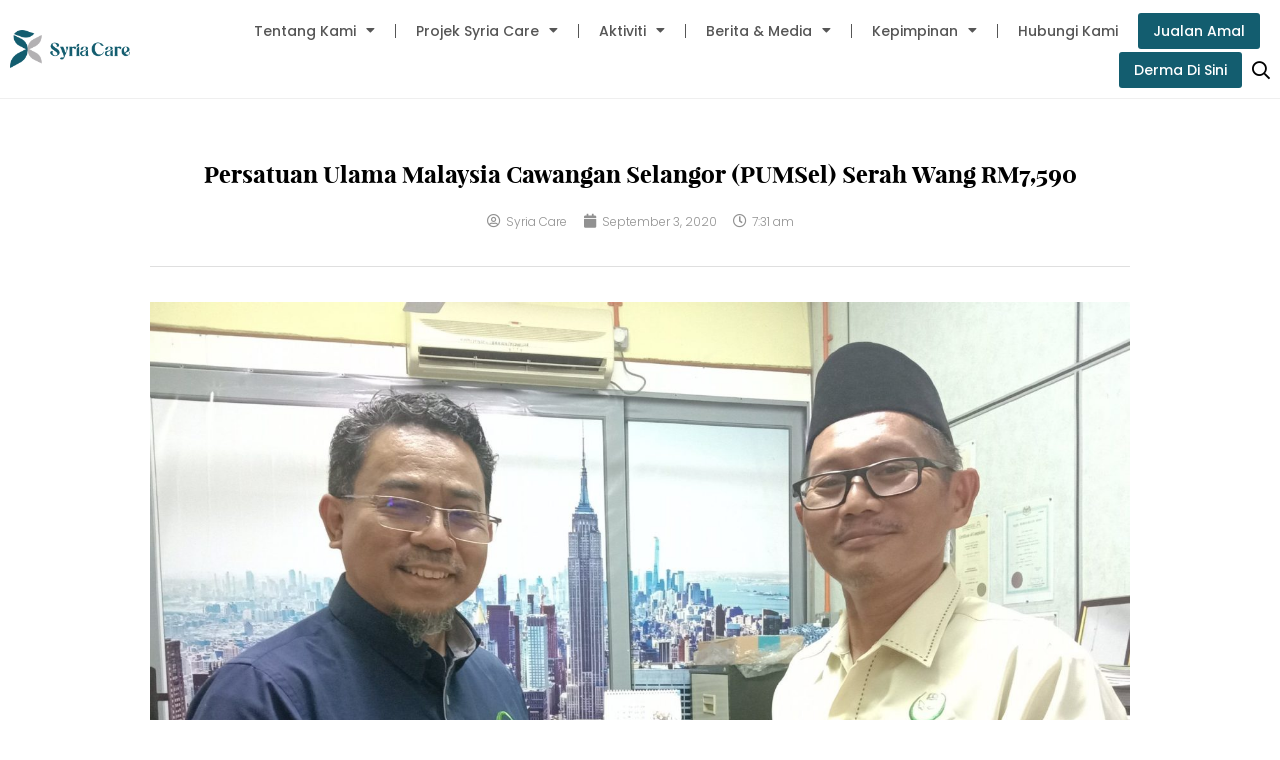

--- FILE ---
content_type: text/html; charset=UTF-8
request_url: https://syriacare.org.my/persatuan-ulama-malaysia-cawangan-selangor-pumsel-serah-wang-rm7590/
body_size: 28917
content:
<!DOCTYPE html>
<html lang="en-US">
<head>
<meta charset="UTF-8">
<meta name="viewport" content="width=device-width, initial-scale=1">
	 <link rel="profile" href="https://gmpg.org/xfn/11"> 
	 <title>Persatuan Ulama Malaysia cawangan Selangor (PUMSel) serah wang RM7,590 &#8211; Syria Care</title>
<meta name='robots' content='max-image-preview:large, max-snippet:-1, max-video-preview:-1' />
<link rel='dns-prefetch' href='//www.googletagmanager.com' />
<link rel="alternate" type="application/rss+xml" title="Syria Care &raquo; Feed" href="https://syriacare.org.my/feed/" />
<link rel="alternate" type="application/rss+xml" title="Syria Care &raquo; Comments Feed" href="https://syriacare.org.my/comments/feed/" />
<link rel="alternate" type="application/rss+xml" title="Syria Care &raquo; Persatuan Ulama Malaysia cawangan Selangor (PUMSel) serah wang RM7,590 Comments Feed" href="https://syriacare.org.my/persatuan-ulama-malaysia-cawangan-selangor-pumsel-serah-wang-rm7590/feed/" />
<script>
window._wpemojiSettings = {"baseUrl":"https:\/\/s.w.org\/images\/core\/emoji\/15.0.3\/72x72\/","ext":".png","svgUrl":"https:\/\/s.w.org\/images\/core\/emoji\/15.0.3\/svg\/","svgExt":".svg","source":{"concatemoji":"https:\/\/syriacare.org.my\/wp-includes\/js\/wp-emoji-release.min.js?ver=6.6.1"}};
/*! This file is auto-generated */
!function(i,n){var o,s,e;function c(e){try{var t={supportTests:e,timestamp:(new Date).valueOf()};sessionStorage.setItem(o,JSON.stringify(t))}catch(e){}}function p(e,t,n){e.clearRect(0,0,e.canvas.width,e.canvas.height),e.fillText(t,0,0);var t=new Uint32Array(e.getImageData(0,0,e.canvas.width,e.canvas.height).data),r=(e.clearRect(0,0,e.canvas.width,e.canvas.height),e.fillText(n,0,0),new Uint32Array(e.getImageData(0,0,e.canvas.width,e.canvas.height).data));return t.every(function(e,t){return e===r[t]})}function u(e,t,n){switch(t){case"flag":return n(e,"\ud83c\udff3\ufe0f\u200d\u26a7\ufe0f","\ud83c\udff3\ufe0f\u200b\u26a7\ufe0f")?!1:!n(e,"\ud83c\uddfa\ud83c\uddf3","\ud83c\uddfa\u200b\ud83c\uddf3")&&!n(e,"\ud83c\udff4\udb40\udc67\udb40\udc62\udb40\udc65\udb40\udc6e\udb40\udc67\udb40\udc7f","\ud83c\udff4\u200b\udb40\udc67\u200b\udb40\udc62\u200b\udb40\udc65\u200b\udb40\udc6e\u200b\udb40\udc67\u200b\udb40\udc7f");case"emoji":return!n(e,"\ud83d\udc26\u200d\u2b1b","\ud83d\udc26\u200b\u2b1b")}return!1}function f(e,t,n){var r="undefined"!=typeof WorkerGlobalScope&&self instanceof WorkerGlobalScope?new OffscreenCanvas(300,150):i.createElement("canvas"),a=r.getContext("2d",{willReadFrequently:!0}),o=(a.textBaseline="top",a.font="600 32px Arial",{});return e.forEach(function(e){o[e]=t(a,e,n)}),o}function t(e){var t=i.createElement("script");t.src=e,t.defer=!0,i.head.appendChild(t)}"undefined"!=typeof Promise&&(o="wpEmojiSettingsSupports",s=["flag","emoji"],n.supports={everything:!0,everythingExceptFlag:!0},e=new Promise(function(e){i.addEventListener("DOMContentLoaded",e,{once:!0})}),new Promise(function(t){var n=function(){try{var e=JSON.parse(sessionStorage.getItem(o));if("object"==typeof e&&"number"==typeof e.timestamp&&(new Date).valueOf()<e.timestamp+604800&&"object"==typeof e.supportTests)return e.supportTests}catch(e){}return null}();if(!n){if("undefined"!=typeof Worker&&"undefined"!=typeof OffscreenCanvas&&"undefined"!=typeof URL&&URL.createObjectURL&&"undefined"!=typeof Blob)try{var e="postMessage("+f.toString()+"("+[JSON.stringify(s),u.toString(),p.toString()].join(",")+"));",r=new Blob([e],{type:"text/javascript"}),a=new Worker(URL.createObjectURL(r),{name:"wpTestEmojiSupports"});return void(a.onmessage=function(e){c(n=e.data),a.terminate(),t(n)})}catch(e){}c(n=f(s,u,p))}t(n)}).then(function(e){for(var t in e)n.supports[t]=e[t],n.supports.everything=n.supports.everything&&n.supports[t],"flag"!==t&&(n.supports.everythingExceptFlag=n.supports.everythingExceptFlag&&n.supports[t]);n.supports.everythingExceptFlag=n.supports.everythingExceptFlag&&!n.supports.flag,n.DOMReady=!1,n.readyCallback=function(){n.DOMReady=!0}}).then(function(){return e}).then(function(){var e;n.supports.everything||(n.readyCallback(),(e=n.source||{}).concatemoji?t(e.concatemoji):e.wpemoji&&e.twemoji&&(t(e.twemoji),t(e.wpemoji)))}))}((window,document),window._wpemojiSettings);
</script>
<link rel='stylesheet' id='embed-pdf-viewer-css' href='https://syriacare.org.my/wp-content/plugins/embed-pdf-viewer/css/embed-pdf-viewer.css?ver=2.4.0' media='screen' />
<link rel='stylesheet' id='astra-theme-css-css' href='https://syriacare.org.my/wp-content/themes/astra/assets/css/minified/style.min.css?ver=4.7.3' media='all' />
<style id='astra-theme-css-inline-css'>
.ast-no-sidebar .entry-content .alignfull {margin-left: calc( -50vw + 50%);margin-right: calc( -50vw + 50%);max-width: 100vw;width: 100vw;}.ast-no-sidebar .entry-content .alignwide {margin-left: calc(-41vw + 50%);margin-right: calc(-41vw + 50%);max-width: unset;width: unset;}.ast-no-sidebar .entry-content .alignfull .alignfull,.ast-no-sidebar .entry-content .alignfull .alignwide,.ast-no-sidebar .entry-content .alignwide .alignfull,.ast-no-sidebar .entry-content .alignwide .alignwide,.ast-no-sidebar .entry-content .wp-block-column .alignfull,.ast-no-sidebar .entry-content .wp-block-column .alignwide{width: 100%;margin-left: auto;margin-right: auto;}.wp-block-gallery,.blocks-gallery-grid {margin: 0;}.wp-block-separator {max-width: 100px;}.wp-block-separator.is-style-wide,.wp-block-separator.is-style-dots {max-width: none;}.entry-content .has-2-columns .wp-block-column:first-child {padding-right: 10px;}.entry-content .has-2-columns .wp-block-column:last-child {padding-left: 10px;}@media (max-width: 782px) {.entry-content .wp-block-columns .wp-block-column {flex-basis: 100%;}.entry-content .has-2-columns .wp-block-column:first-child {padding-right: 0;}.entry-content .has-2-columns .wp-block-column:last-child {padding-left: 0;}}body .entry-content .wp-block-latest-posts {margin-left: 0;}body .entry-content .wp-block-latest-posts li {list-style: none;}.ast-no-sidebar .ast-container .entry-content .wp-block-latest-posts {margin-left: 0;}.ast-header-break-point .entry-content .alignwide {margin-left: auto;margin-right: auto;}.entry-content .blocks-gallery-item img {margin-bottom: auto;}.wp-block-pullquote {border-top: 4px solid #555d66;border-bottom: 4px solid #555d66;color: #40464d;}:root{--ast-post-nav-space:0;--ast-container-default-xlg-padding:6.67em;--ast-container-default-lg-padding:5.67em;--ast-container-default-slg-padding:4.34em;--ast-container-default-md-padding:3.34em;--ast-container-default-sm-padding:6.67em;--ast-container-default-xs-padding:2.4em;--ast-container-default-xxs-padding:1.4em;--ast-code-block-background:#EEEEEE;--ast-comment-inputs-background:#FAFAFA;--ast-normal-container-width:1200px;--ast-narrow-container-width:750px;--ast-blog-title-font-weight:normal;--ast-blog-meta-weight:inherit;}html{font-size:93.75%;}a,.page-title{color:var(--ast-global-color-1);}a:hover,a:focus{color:#db2127;}body,button,input,select,textarea,.ast-button,.ast-custom-button{font-family:-apple-system,BlinkMacSystemFont,Segoe UI,Roboto,Oxygen-Sans,Ubuntu,Cantarell,Helvetica Neue,sans-serif;font-weight:inherit;font-size:15px;font-size:1rem;line-height:var(--ast-body-line-height,1.65em);}blockquote{color:var(--ast-global-color-2);}.site-title{font-size:35px;font-size:2.3333333333333rem;display:none;}header .custom-logo-link img{max-width:200px;}.astra-logo-svg{width:200px;}.site-header .site-description{font-size:15px;font-size:1rem;display:none;}.entry-title{font-size:30px;font-size:2rem;}.archive .ast-article-post .ast-article-inner,.blog .ast-article-post .ast-article-inner,.archive .ast-article-post .ast-article-inner:hover,.blog .ast-article-post .ast-article-inner:hover{overflow:hidden;}h1,.entry-content h1,.entry-content h1 a{font-size:48px;font-size:3.2rem;line-height:1.4em;}h2,.entry-content h2,.entry-content h2 a{font-size:42px;font-size:2.8rem;line-height:1.3em;}h3,.entry-content h3,.entry-content h3 a{font-size:30px;font-size:2rem;line-height:1.3em;}h4,.entry-content h4,.entry-content h4 a{font-size:24px;font-size:1.6rem;line-height:1.2em;}h5,.entry-content h5,.entry-content h5 a{font-size:20px;font-size:1.3333333333333rem;line-height:1.2em;}h6,.entry-content h6,.entry-content h6 a{font-size:16px;font-size:1.0666666666667rem;line-height:1.25em;}::selection{background-color:#db2127;color:#ffffff;}body,h1,.entry-title a,.entry-content h1,.entry-content h1 a,h2,.entry-content h2,.entry-content h2 a,h3,.entry-content h3,.entry-content h3 a,h4,.entry-content h4,.entry-content h4 a,h5,.entry-content h5,.entry-content h5 a,h6,.entry-content h6,.entry-content h6 a{color:var(--ast-global-color-2);}.tagcloud a:hover,.tagcloud a:focus,.tagcloud a.current-item{color:#ffffff;border-color:var(--ast-global-color-1);background-color:var(--ast-global-color-1);}input:focus,input[type="text"]:focus,input[type="email"]:focus,input[type="url"]:focus,input[type="password"]:focus,input[type="reset"]:focus,input[type="search"]:focus,textarea:focus{border-color:var(--ast-global-color-1);}input[type="radio"]:checked,input[type=reset],input[type="checkbox"]:checked,input[type="checkbox"]:hover:checked,input[type="checkbox"]:focus:checked,input[type=range]::-webkit-slider-thumb{border-color:var(--ast-global-color-1);background-color:var(--ast-global-color-1);box-shadow:none;}.site-footer a:hover + .post-count,.site-footer a:focus + .post-count{background:var(--ast-global-color-1);border-color:var(--ast-global-color-1);}.single .nav-links .nav-previous,.single .nav-links .nav-next{color:var(--ast-global-color-1);}.entry-meta,.entry-meta *{line-height:1.45;color:var(--ast-global-color-1);}.entry-meta a:not(.ast-button):hover,.entry-meta a:not(.ast-button):hover *,.entry-meta a:not(.ast-button):focus,.entry-meta a:not(.ast-button):focus *,.page-links > .page-link,.page-links .page-link:hover,.post-navigation a:hover{color:#db2127;}#cat option,.secondary .calendar_wrap thead a,.secondary .calendar_wrap thead a:visited{color:var(--ast-global-color-1);}.secondary .calendar_wrap #today,.ast-progress-val span{background:var(--ast-global-color-1);}.secondary a:hover + .post-count,.secondary a:focus + .post-count{background:var(--ast-global-color-1);border-color:var(--ast-global-color-1);}.calendar_wrap #today > a{color:#ffffff;}.page-links .page-link,.single .post-navigation a{color:var(--ast-global-color-1);}.ast-search-menu-icon .search-form button.search-submit{padding:0 4px;}.ast-search-menu-icon form.search-form{padding-right:0;}.ast-header-search .ast-search-menu-icon.ast-dropdown-active .search-form,.ast-header-search .ast-search-menu-icon.ast-dropdown-active .search-field:focus{transition:all 0.2s;}.search-form input.search-field:focus{outline:none;}.widget-title,.widget .wp-block-heading{font-size:21px;font-size:1.4rem;color:var(--ast-global-color-2);}.ast-search-menu-icon.slide-search a:focus-visible:focus-visible,.astra-search-icon:focus-visible,#close:focus-visible,a:focus-visible,.ast-menu-toggle:focus-visible,.site .skip-link:focus-visible,.wp-block-loginout input:focus-visible,.wp-block-search.wp-block-search__button-inside .wp-block-search__inside-wrapper,.ast-header-navigation-arrow:focus-visible,.woocommerce .wc-proceed-to-checkout > .checkout-button:focus-visible,.woocommerce .woocommerce-MyAccount-navigation ul li a:focus-visible,.ast-orders-table__row .ast-orders-table__cell:focus-visible,.woocommerce .woocommerce-order-details .order-again > .button:focus-visible,.woocommerce .woocommerce-message a.button.wc-forward:focus-visible,.woocommerce #minus_qty:focus-visible,.woocommerce #plus_qty:focus-visible,a#ast-apply-coupon:focus-visible,.woocommerce .woocommerce-info a:focus-visible,.woocommerce .astra-shop-summary-wrap a:focus-visible,.woocommerce a.wc-forward:focus-visible,#ast-apply-coupon:focus-visible,.woocommerce-js .woocommerce-mini-cart-item a.remove:focus-visible,#close:focus-visible,.button.search-submit:focus-visible,#search_submit:focus,.normal-search:focus-visible,.ast-header-account-wrap:focus-visible{outline-style:dotted;outline-color:inherit;outline-width:thin;}input:focus,input[type="text"]:focus,input[type="email"]:focus,input[type="url"]:focus,input[type="password"]:focus,input[type="reset"]:focus,input[type="search"]:focus,input[type="number"]:focus,textarea:focus,.wp-block-search__input:focus,[data-section="section-header-mobile-trigger"] .ast-button-wrap .ast-mobile-menu-trigger-minimal:focus,.ast-mobile-popup-drawer.active .menu-toggle-close:focus,.woocommerce-ordering select.orderby:focus,#ast-scroll-top:focus,#coupon_code:focus,.woocommerce-page #comment:focus,.woocommerce #reviews #respond input#submit:focus,.woocommerce a.add_to_cart_button:focus,.woocommerce .button.single_add_to_cart_button:focus,.woocommerce .woocommerce-cart-form button:focus,.woocommerce .woocommerce-cart-form__cart-item .quantity .qty:focus,.woocommerce .woocommerce-billing-fields .woocommerce-billing-fields__field-wrapper .woocommerce-input-wrapper > .input-text:focus,.woocommerce #order_comments:focus,.woocommerce #place_order:focus,.woocommerce .woocommerce-address-fields .woocommerce-address-fields__field-wrapper .woocommerce-input-wrapper > .input-text:focus,.woocommerce .woocommerce-MyAccount-content form button:focus,.woocommerce .woocommerce-MyAccount-content .woocommerce-EditAccountForm .woocommerce-form-row .woocommerce-Input.input-text:focus,.woocommerce .ast-woocommerce-container .woocommerce-pagination ul.page-numbers li a:focus,body #content .woocommerce form .form-row .select2-container--default .select2-selection--single:focus,#ast-coupon-code:focus,.woocommerce.woocommerce-js .quantity input[type=number]:focus,.woocommerce-js .woocommerce-mini-cart-item .quantity input[type=number]:focus,.woocommerce p#ast-coupon-trigger:focus{border-style:dotted;border-color:inherit;border-width:thin;}input{outline:none;}.woocommerce-js input[type=text]:focus,.woocommerce-js input[type=email]:focus,.woocommerce-js textarea:focus,input[type=number]:focus,.comments-area textarea#comment:focus,.comments-area textarea#comment:active,.comments-area .ast-comment-formwrap input[type="text"]:focus,.comments-area .ast-comment-formwrap input[type="text"]:active{outline-style:disable;outline-color:inherit;outline-width:thin;}.main-header-menu .menu-link,.ast-header-custom-item a{color:var(--ast-global-color-2);}.main-header-menu .menu-item:hover > .menu-link,.main-header-menu .menu-item:hover > .ast-menu-toggle,.main-header-menu .ast-masthead-custom-menu-items a:hover,.main-header-menu .menu-item.focus > .menu-link,.main-header-menu .menu-item.focus > .ast-menu-toggle,.main-header-menu .current-menu-item > .menu-link,.main-header-menu .current-menu-ancestor > .menu-link,.main-header-menu .current-menu-item > .ast-menu-toggle,.main-header-menu .current-menu-ancestor > .ast-menu-toggle{color:var(--ast-global-color-1);}.header-main-layout-3 .ast-main-header-bar-alignment{margin-right:auto;}.header-main-layout-2 .site-header-section-left .ast-site-identity{text-align:left;}body .ast-oembed-container *{position:absolute;top:0;width:100%;height:100%;left:0;}body .wp-block-embed-pocket-casts .ast-oembed-container *{position:unset;}.ast-header-break-point .ast-mobile-menu-buttons-minimal.menu-toggle{background:transparent;color:#2bb56d;}.ast-header-break-point .ast-mobile-menu-buttons-outline.menu-toggle{background:transparent;border:1px solid #2bb56d;color:#2bb56d;}.ast-header-break-point .ast-mobile-menu-buttons-fill.menu-toggle{background:#2bb56d;color:#ffffff;}.ast-single-post-featured-section + article {margin-top: 2em;}.site-content .ast-single-post-featured-section img {width: 100%;overflow: hidden;object-fit: cover;}.site > .ast-single-related-posts-container {margin-top: 0;}@media (min-width: 769px) {.ast-desktop .ast-container--narrow {max-width: var(--ast-narrow-container-width);margin: 0 auto;}}.ast-page-builder-template .hentry {margin: 0;}.ast-page-builder-template .site-content > .ast-container {max-width: 100%;padding: 0;}.ast-page-builder-template .site .site-content #primary {padding: 0;margin: 0;}.ast-page-builder-template .no-results {text-align: center;margin: 4em auto;}.ast-page-builder-template .ast-pagination {padding: 2em;}.ast-page-builder-template .entry-header.ast-no-title.ast-no-thumbnail {margin-top: 0;}.ast-page-builder-template .entry-header.ast-header-without-markup {margin-top: 0;margin-bottom: 0;}.ast-page-builder-template .entry-header.ast-no-title.ast-no-meta {margin-bottom: 0;}.ast-page-builder-template.single .post-navigation {padding-bottom: 2em;}.ast-page-builder-template.single-post .site-content > .ast-container {max-width: 100%;}.ast-page-builder-template .entry-header {margin-top: 4em;margin-left: auto;margin-right: auto;padding-left: 20px;padding-right: 20px;}.single.ast-page-builder-template .entry-header {padding-left: 20px;padding-right: 20px;}.ast-page-builder-template .ast-archive-description {margin: 4em auto 0;padding-left: 20px;padding-right: 20px;}.ast-page-builder-template.ast-no-sidebar .entry-content .alignwide {margin-left: 0;margin-right: 0;}.footer-adv .footer-adv-overlay{border-top-style:solid;border-top-color:#7a7a7a;}@media( max-width: 420px ) {.single .nav-links .nav-previous,.single .nav-links .nav-next {width: 100%;text-align: center;}}.wp-block-buttons.aligncenter{justify-content:center;}@media (max-width:782px){.entry-content .wp-block-columns .wp-block-column{margin-left:0px;}}.wp-block-image.aligncenter{margin-left:auto;margin-right:auto;}.wp-block-table.aligncenter{margin-left:auto;margin-right:auto;}.wp-block-buttons .wp-block-button.is-style-outline .wp-block-button__link.wp-element-button,.ast-outline-button,.wp-block-uagb-buttons-child .uagb-buttons-repeater.ast-outline-button{border-color:#2bb56d;border-top-width:2px;border-right-width:2px;border-bottom-width:2px;border-left-width:2px;font-family:inherit;font-weight:inherit;line-height:1em;border-top-left-radius:3px;border-top-right-radius:3px;border-bottom-right-radius:3px;border-bottom-left-radius:3px;}.wp-block-button .wp-block-button__link.wp-element-button.is-style-outline:not(.has-background),.wp-block-button.is-style-outline>.wp-block-button__link.wp-element-button:not(.has-background),.ast-outline-button{background-color:#2bb56d;}.entry-content[ast-blocks-layout] > figure{margin-bottom:1em;}@media (max-width:768px){.ast-separate-container #primary,.ast-separate-container #secondary{padding:1.5em 0;}#primary,#secondary{padding:1.5em 0;margin:0;}.ast-left-sidebar #content > .ast-container{display:flex;flex-direction:column-reverse;width:100%;}.ast-separate-container .ast-article-post,.ast-separate-container .ast-article-single{padding:1.5em 2.14em;}.ast-author-box img.avatar{margin:20px 0 0 0;}}@media (min-width:769px){.ast-separate-container.ast-right-sidebar #primary,.ast-separate-container.ast-left-sidebar #primary{border:0;}.search-no-results.ast-separate-container #primary{margin-bottom:4em;}}.menu-toggle,button,.ast-button,.ast-custom-button,.button,input#submit,input[type="button"],input[type="submit"],input[type="reset"]{color:#ffffff;border-color:#2bb56d;background-color:#2bb56d;border-top-left-radius:3px;border-top-right-radius:3px;border-bottom-right-radius:3px;border-bottom-left-radius:3px;padding-top:10px;padding-right:20px;padding-bottom:10px;padding-left:20px;font-family:inherit;font-weight:inherit;}button:focus,.menu-toggle:hover,button:hover,.ast-button:hover,.ast-custom-button:hover .button:hover,.ast-custom-button:hover,input[type=reset]:hover,input[type=reset]:focus,input#submit:hover,input#submit:focus,input[type="button"]:hover,input[type="button"]:focus,input[type="submit"]:hover,input[type="submit"]:focus{color:#ffffff;background-color:#db2127;border-color:#db2127;}@media (max-width:768px){.ast-mobile-header-stack .main-header-bar .ast-search-menu-icon{display:inline-block;}.ast-header-break-point.ast-header-custom-item-outside .ast-mobile-header-stack .main-header-bar .ast-search-icon{margin:0;}.ast-comment-avatar-wrap img{max-width:2.5em;}.ast-comment-meta{padding:0 1.8888em 1.3333em;}.ast-separate-container .ast-comment-list li.depth-1{padding:1.5em 2.14em;}.ast-separate-container .comment-respond{padding:2em 2.14em;}}@media (min-width:544px){.ast-container{max-width:100%;}}@media (max-width:544px){.ast-separate-container .ast-article-post,.ast-separate-container .ast-article-single,.ast-separate-container .comments-title,.ast-separate-container .ast-archive-description{padding:1.5em 1em;}.ast-separate-container #content .ast-container{padding-left:0.54em;padding-right:0.54em;}.ast-separate-container .ast-comment-list .bypostauthor{padding:.5em;}.ast-search-menu-icon.ast-dropdown-active .search-field{width:170px;}.site-branding img,.site-header .site-logo-img .custom-logo-link img{max-width:100%;}} #ast-mobile-header .ast-site-header-cart-li a{pointer-events:none;} #ast-desktop-header .ast-site-header-cart-li a{pointer-events:none;}@media (min-width:545px){.ast-page-builder-template .comments-area,.single.ast-page-builder-template .entry-header,.single.ast-page-builder-template .post-navigation,.single.ast-page-builder-template .ast-single-related-posts-container{max-width:1240px;margin-left:auto;margin-right:auto;}}.ast-no-sidebar.ast-separate-container .entry-content .alignfull {margin-left: -6.67em;margin-right: -6.67em;width: auto;}@media (max-width: 1200px) {.ast-no-sidebar.ast-separate-container .entry-content .alignfull {margin-left: -2.4em;margin-right: -2.4em;}}@media (max-width: 768px) {.ast-no-sidebar.ast-separate-container .entry-content .alignfull {margin-left: -2.14em;margin-right: -2.14em;}}@media (max-width: 544px) {.ast-no-sidebar.ast-separate-container .entry-content .alignfull {margin-left: -1em;margin-right: -1em;}}.ast-no-sidebar.ast-separate-container .entry-content .alignwide {margin-left: -20px;margin-right: -20px;}.ast-no-sidebar.ast-separate-container .entry-content .wp-block-column .alignfull,.ast-no-sidebar.ast-separate-container .entry-content .wp-block-column .alignwide {margin-left: auto;margin-right: auto;width: 100%;}@media (max-width:768px){.site-title{display:none;}.site-header .site-description{display:none;}h1,.entry-content h1,.entry-content h1 a{font-size:30px;}h2,.entry-content h2,.entry-content h2 a{font-size:25px;}h3,.entry-content h3,.entry-content h3 a{font-size:20px;}}@media (max-width:544px){.site-title{display:none;}.site-header .site-description{display:none;}h1,.entry-content h1,.entry-content h1 a{font-size:30px;}h2,.entry-content h2,.entry-content h2 a{font-size:25px;}h3,.entry-content h3,.entry-content h3 a{font-size:20px;}}@media (max-width:768px){html{font-size:85.5%;}}@media (max-width:544px){html{font-size:85.5%;}}@media (min-width:769px){.ast-container{max-width:1240px;}}@font-face {font-family: "Astra";src: url(https://syriacare.org.my/wp-content/themes/astra/assets/fonts/astra.woff) format("woff"),url(https://syriacare.org.my/wp-content/themes/astra/assets/fonts/astra.ttf) format("truetype"),url(https://syriacare.org.my/wp-content/themes/astra/assets/fonts/astra.svg#astra) format("svg");font-weight: normal;font-style: normal;font-display: fallback;}@media (max-width:921px) {.main-header-bar .main-header-bar-navigation{display:none;}}.ast-desktop .main-header-menu.submenu-with-border .sub-menu,.ast-desktop .main-header-menu.submenu-with-border .astra-full-megamenu-wrapper{border-color:#eaeaea;}.ast-desktop .main-header-menu.submenu-with-border .sub-menu{border-top-width:1px;border-right-width:1px;border-left-width:1px;border-bottom-width:1px;border-style:solid;}.ast-desktop .main-header-menu.submenu-with-border .sub-menu .sub-menu{top:-1px;}.ast-desktop .main-header-menu.submenu-with-border .sub-menu .menu-link,.ast-desktop .main-header-menu.submenu-with-border .children .menu-link{border-bottom-width:1px;border-style:solid;border-color:#eaeaea;}@media (min-width:769px){.main-header-menu .sub-menu .menu-item.ast-left-align-sub-menu:hover > .sub-menu,.main-header-menu .sub-menu .menu-item.ast-left-align-sub-menu.focus > .sub-menu{margin-left:-2px;}}.site .comments-area{padding-bottom:3em;}.ast-header-break-point.ast-header-custom-item-inside .main-header-bar .main-header-bar-navigation .ast-search-icon {display: none;}.ast-header-break-point.ast-header-custom-item-inside .main-header-bar .ast-search-menu-icon .search-form {padding: 0;display: block;overflow: hidden;}.ast-header-break-point .ast-header-custom-item .widget:last-child {margin-bottom: 1em;}.ast-header-custom-item .widget {margin: 0.5em;display: inline-block;vertical-align: middle;}.ast-header-custom-item .widget p {margin-bottom: 0;}.ast-header-custom-item .widget li {width: auto;}.ast-header-custom-item-inside .button-custom-menu-item .menu-link {display: none;}.ast-header-custom-item-inside.ast-header-break-point .button-custom-menu-item .ast-custom-button-link {display: none;}.ast-header-custom-item-inside.ast-header-break-point .button-custom-menu-item .menu-link {display: block;}.ast-header-break-point.ast-header-custom-item-outside .main-header-bar .ast-search-icon {margin-right: 1em;}.ast-header-break-point.ast-header-custom-item-inside .main-header-bar .ast-search-menu-icon .search-field,.ast-header-break-point.ast-header-custom-item-inside .main-header-bar .ast-search-menu-icon.ast-inline-search .search-field {width: 100%;padding-right: 5.5em;}.ast-header-break-point.ast-header-custom-item-inside .main-header-bar .ast-search-menu-icon .search-submit {display: block;position: absolute;height: 100%;top: 0;right: 0;padding: 0 1em;border-radius: 0;}.ast-header-break-point .ast-header-custom-item .ast-masthead-custom-menu-items {padding-left: 20px;padding-right: 20px;margin-bottom: 1em;margin-top: 1em;}.ast-header-custom-item-inside.ast-header-break-point .button-custom-menu-item {padding-left: 0;padding-right: 0;margin-top: 0;margin-bottom: 0;}.astra-icon-down_arrow::after {content: "\e900";font-family: Astra;}.astra-icon-close::after {content: "\e5cd";font-family: Astra;}.astra-icon-drag_handle::after {content: "\e25d";font-family: Astra;}.astra-icon-format_align_justify::after {content: "\e235";font-family: Astra;}.astra-icon-menu::after {content: "\e5d2";font-family: Astra;}.astra-icon-reorder::after {content: "\e8fe";font-family: Astra;}.astra-icon-search::after {content: "\e8b6";font-family: Astra;}.astra-icon-zoom_in::after {content: "\e56b";font-family: Astra;}.astra-icon-check-circle::after {content: "\e901";font-family: Astra;}.astra-icon-shopping-cart::after {content: "\f07a";font-family: Astra;}.astra-icon-shopping-bag::after {content: "\f290";font-family: Astra;}.astra-icon-shopping-basket::after {content: "\f291";font-family: Astra;}.astra-icon-circle-o::after {content: "\e903";font-family: Astra;}.astra-icon-certificate::after {content: "\e902";font-family: Astra;}blockquote {padding: 1.2em;}:root .has-ast-global-color-0-color{color:var(--ast-global-color-0);}:root .has-ast-global-color-0-background-color{background-color:var(--ast-global-color-0);}:root .wp-block-button .has-ast-global-color-0-color{color:var(--ast-global-color-0);}:root .wp-block-button .has-ast-global-color-0-background-color{background-color:var(--ast-global-color-0);}:root .has-ast-global-color-1-color{color:var(--ast-global-color-1);}:root .has-ast-global-color-1-background-color{background-color:var(--ast-global-color-1);}:root .wp-block-button .has-ast-global-color-1-color{color:var(--ast-global-color-1);}:root .wp-block-button .has-ast-global-color-1-background-color{background-color:var(--ast-global-color-1);}:root .has-ast-global-color-2-color{color:var(--ast-global-color-2);}:root .has-ast-global-color-2-background-color{background-color:var(--ast-global-color-2);}:root .wp-block-button .has-ast-global-color-2-color{color:var(--ast-global-color-2);}:root .wp-block-button .has-ast-global-color-2-background-color{background-color:var(--ast-global-color-2);}:root .has-ast-global-color-3-color{color:var(--ast-global-color-3);}:root .has-ast-global-color-3-background-color{background-color:var(--ast-global-color-3);}:root .wp-block-button .has-ast-global-color-3-color{color:var(--ast-global-color-3);}:root .wp-block-button .has-ast-global-color-3-background-color{background-color:var(--ast-global-color-3);}:root .has-ast-global-color-4-color{color:var(--ast-global-color-4);}:root .has-ast-global-color-4-background-color{background-color:var(--ast-global-color-4);}:root .wp-block-button .has-ast-global-color-4-color{color:var(--ast-global-color-4);}:root .wp-block-button .has-ast-global-color-4-background-color{background-color:var(--ast-global-color-4);}:root .has-ast-global-color-5-color{color:var(--ast-global-color-5);}:root .has-ast-global-color-5-background-color{background-color:var(--ast-global-color-5);}:root .wp-block-button .has-ast-global-color-5-color{color:var(--ast-global-color-5);}:root .wp-block-button .has-ast-global-color-5-background-color{background-color:var(--ast-global-color-5);}:root .has-ast-global-color-6-color{color:var(--ast-global-color-6);}:root .has-ast-global-color-6-background-color{background-color:var(--ast-global-color-6);}:root .wp-block-button .has-ast-global-color-6-color{color:var(--ast-global-color-6);}:root .wp-block-button .has-ast-global-color-6-background-color{background-color:var(--ast-global-color-6);}:root .has-ast-global-color-7-color{color:var(--ast-global-color-7);}:root .has-ast-global-color-7-background-color{background-color:var(--ast-global-color-7);}:root .wp-block-button .has-ast-global-color-7-color{color:var(--ast-global-color-7);}:root .wp-block-button .has-ast-global-color-7-background-color{background-color:var(--ast-global-color-7);}:root .has-ast-global-color-8-color{color:var(--ast-global-color-8);}:root .has-ast-global-color-8-background-color{background-color:var(--ast-global-color-8);}:root .wp-block-button .has-ast-global-color-8-color{color:var(--ast-global-color-8);}:root .wp-block-button .has-ast-global-color-8-background-color{background-color:var(--ast-global-color-8);}:root{--ast-global-color-0:#000000;--ast-global-color-1:#333333;--ast-global-color-2:#565656;--ast-global-color-3:#4B4F58;--ast-global-color-4:#F5F5F5;--ast-global-color-5:#FFFFFF;--ast-global-color-6:#F2F5F7;--ast-global-color-7:#424242;--ast-global-color-8:#000000;}:root {--ast-border-color : #dddddd;}.ast-breadcrumbs .trail-browse,.ast-breadcrumbs .trail-items,.ast-breadcrumbs .trail-items li{display:inline-block;margin:0;padding:0;border:none;background:inherit;text-indent:0;text-decoration:none;}.ast-breadcrumbs .trail-browse{font-size:inherit;font-style:inherit;font-weight:inherit;color:inherit;}.ast-breadcrumbs .trail-items{list-style:none;}.trail-items li::after{padding:0 0.3em;content:"\00bb";}.trail-items li:last-of-type::after{display:none;}h1,.entry-content h1,h2,.entry-content h2,h3,.entry-content h3,h4,.entry-content h4,h5,.entry-content h5,h6,.entry-content h6{color:var(--ast-global-color-0);}.elementor-posts-container [CLASS*="ast-width-"]{width:100%;}.elementor-template-full-width .ast-container{display:block;}.elementor-screen-only,.screen-reader-text,.screen-reader-text span,.ui-helper-hidden-accessible{top:0 !important;}@media (max-width:544px){.elementor-element .elementor-wc-products .woocommerce[class*="columns-"] ul.products li.product{width:auto;margin:0;}.elementor-element .woocommerce .woocommerce-result-count{float:none;}}.ast-header-break-point .main-header-bar{border-bottom-width:1px;}@media (min-width:769px){.main-header-bar{border-bottom-width:1px;}}.ast-flex{-webkit-align-content:center;-ms-flex-line-pack:center;align-content:center;-webkit-box-align:center;-webkit-align-items:center;-moz-box-align:center;-ms-flex-align:center;align-items:center;}.main-header-bar{padding:1em 0;}.ast-site-identity{padding:0;}.header-main-layout-1 .ast-flex.main-header-container, .header-main-layout-3 .ast-flex.main-header-container{-webkit-align-content:center;-ms-flex-line-pack:center;align-content:center;-webkit-box-align:center;-webkit-align-items:center;-moz-box-align:center;-ms-flex-align:center;align-items:center;}.header-main-layout-1 .ast-flex.main-header-container, .header-main-layout-3 .ast-flex.main-header-container{-webkit-align-content:center;-ms-flex-line-pack:center;align-content:center;-webkit-box-align:center;-webkit-align-items:center;-moz-box-align:center;-ms-flex-align:center;align-items:center;}.main-header-menu .sub-menu .menu-item.menu-item-has-children > .menu-link:after{position:absolute;right:1em;top:50%;transform:translate(0,-50%) rotate(270deg);}.ast-header-break-point .main-header-bar .main-header-bar-navigation .page_item_has_children > .ast-menu-toggle::before, .ast-header-break-point .main-header-bar .main-header-bar-navigation .menu-item-has-children > .ast-menu-toggle::before, .ast-mobile-popup-drawer .main-header-bar-navigation .menu-item-has-children>.ast-menu-toggle::before, .ast-header-break-point .ast-mobile-header-wrap .main-header-bar-navigation .menu-item-has-children > .ast-menu-toggle::before{font-weight:bold;content:"\e900";font-family:Astra;text-decoration:inherit;display:inline-block;}.ast-header-break-point .main-navigation ul.sub-menu .menu-item .menu-link:before{content:"\e900";font-family:Astra;font-size:.65em;text-decoration:inherit;display:inline-block;transform:translate(0, -2px) rotateZ(270deg);margin-right:5px;}.widget_search .search-form:after{font-family:Astra;font-size:1.2em;font-weight:normal;content:"\e8b6";position:absolute;top:50%;right:15px;transform:translate(0, -50%);}.astra-search-icon::before{content:"\e8b6";font-family:Astra;font-style:normal;font-weight:normal;text-decoration:inherit;text-align:center;-webkit-font-smoothing:antialiased;-moz-osx-font-smoothing:grayscale;z-index:3;}.main-header-bar .main-header-bar-navigation .page_item_has_children > a:after, .main-header-bar .main-header-bar-navigation .menu-item-has-children > a:after, .menu-item-has-children .ast-header-navigation-arrow:after{content:"\e900";display:inline-block;font-family:Astra;font-size:.6rem;font-weight:bold;text-rendering:auto;-webkit-font-smoothing:antialiased;-moz-osx-font-smoothing:grayscale;margin-left:10px;line-height:normal;}.menu-item-has-children .sub-menu .ast-header-navigation-arrow:after{margin-left:0;}.ast-mobile-popup-drawer .main-header-bar-navigation .ast-submenu-expanded>.ast-menu-toggle::before{transform:rotateX(180deg);}.ast-header-break-point .main-header-bar-navigation .menu-item-has-children > .menu-link:after{display:none;}@media (min-width:769px){.ast-builder-menu .main-navigation > ul > li:last-child a{margin-right:0;}}.ast-separate-container .ast-article-inner{background-color:transparent;background-image:none;}.ast-separate-container .ast-article-post{background-color:var(--ast-global-color-5);background-image:none;}@media (max-width:768px){.ast-separate-container .ast-article-post{background-color:var(--ast-global-color-5);background-image:none;}}@media (max-width:544px){.ast-separate-container .ast-article-post{background-color:var(--ast-global-color-5);background-image:none;}}.ast-separate-container .ast-article-single:not(.ast-related-post), .woocommerce.ast-separate-container .ast-woocommerce-container, .ast-separate-container .error-404, .ast-separate-container .no-results, .single.ast-separate-container  .ast-author-meta, .ast-separate-container .related-posts-title-wrapper,.ast-separate-container .comments-count-wrapper, .ast-box-layout.ast-plain-container .site-content,.ast-padded-layout.ast-plain-container .site-content, .ast-separate-container .ast-archive-description, .ast-separate-container .comments-area .comment-respond, .ast-separate-container .comments-area .ast-comment-list li, .ast-separate-container .comments-area .comments-title{background-color:var(--ast-global-color-5);background-image:none;}@media (max-width:768px){.ast-separate-container .ast-article-single:not(.ast-related-post), .woocommerce.ast-separate-container .ast-woocommerce-container, .ast-separate-container .error-404, .ast-separate-container .no-results, .single.ast-separate-container  .ast-author-meta, .ast-separate-container .related-posts-title-wrapper,.ast-separate-container .comments-count-wrapper, .ast-box-layout.ast-plain-container .site-content,.ast-padded-layout.ast-plain-container .site-content, .ast-separate-container .ast-archive-description{background-color:var(--ast-global-color-5);background-image:none;}}@media (max-width:544px){.ast-separate-container .ast-article-single:not(.ast-related-post), .woocommerce.ast-separate-container .ast-woocommerce-container, .ast-separate-container .error-404, .ast-separate-container .no-results, .single.ast-separate-container  .ast-author-meta, .ast-separate-container .related-posts-title-wrapper,.ast-separate-container .comments-count-wrapper, .ast-box-layout.ast-plain-container .site-content,.ast-padded-layout.ast-plain-container .site-content, .ast-separate-container .ast-archive-description{background-color:var(--ast-global-color-5);background-image:none;}}.ast-separate-container.ast-two-container #secondary .widget{background-color:var(--ast-global-color-5);background-image:none;}@media (max-width:768px){.ast-separate-container.ast-two-container #secondary .widget{background-color:var(--ast-global-color-5);background-image:none;}}@media (max-width:544px){.ast-separate-container.ast-two-container #secondary .widget{background-color:var(--ast-global-color-5);background-image:none;}}:root{--e-global-color-astglobalcolor0:#000000;--e-global-color-astglobalcolor1:#333333;--e-global-color-astglobalcolor2:#565656;--e-global-color-astglobalcolor3:#4B4F58;--e-global-color-astglobalcolor4:#F5F5F5;--e-global-color-astglobalcolor5:#FFFFFF;--e-global-color-astglobalcolor6:#F2F5F7;--e-global-color-astglobalcolor7:#424242;--e-global-color-astglobalcolor8:#000000;}.woocommerce-js .woocommerce-mini-cart{margin-inline-start:0;list-style:none;padding:1.3em;flex:1;overflow:auto;position:relative;}.woocommerce-js .widget_shopping_cart_content ul li.mini_cart_item{min-height:60px;padding-top:1.2em;padding-bottom:1.2em;padding-left:5em;padding-right:0;}.woocommerce-js .woocommerce-mini-cart-item .ast-mini-cart-price-wrap{float:right;margin-top:0.5em;position:absolute;left:auto;right:0;top:3.5em;}.woocommerce-js .widget_shopping_cart_content a.remove{position:absolute;left:auto;right:0;}.woocommerce-js .woocommerce-mini-cart__total{display:flex;justify-content:space-between;padding:0.7em 0;margin-bottom:0;font-size:16px;border-top:1px solid var(--ast-border-color);border-bottom:1px solid var(--ast-border-color);}.woocommerce-mini-cart__buttons{display:flex;flex-direction:column;gap:20px;padding-top:1.34em;}.woocommerce-mini-cart__buttons .button{text-align:center;font-weight:500;font-size:16px;}.woocommerce-js ul.product_list_widget li a img{top:52%;}.ast-mini-cart-empty .ast-mini-cart-message{display:none;}.comment-reply-title{font-size:24px;font-size:1.6rem;}.ast-comment-meta{line-height:1.666666667;color:var(--ast-global-color-1);font-size:12px;font-size:0.8rem;}.ast-comment-list #cancel-comment-reply-link{font-size:15px;font-size:1rem;}.comments-count-wrapper {padding: 2em 0;}.comments-count-wrapper .comments-title {font-weight: normal;word-wrap: break-word;}.ast-comment-list {margin: 0;word-wrap: break-word;padding-bottom: 0.5em;list-style: none;}.site-content article .comments-area {border-top: 1px solid var(--ast-single-post-border,var(--ast-border-color));}.ast-comment-list li {list-style: none;}.ast-comment-list li.depth-1 .ast-comment,.ast-comment-list li.depth-2 .ast-comment {border-bottom: 1px solid #eeeeee;}.ast-comment-list .comment-respond {padding: 1em 0;border-bottom: 1px solid #dddddd;}.ast-comment-list .comment-respond .comment-reply-title {margin-top: 0;padding-top: 0;}.ast-comment-list .comment-respond p {margin-bottom: .5em;}.ast-comment-list .ast-comment-edit-reply-wrap {-js-display: flex;display: flex;justify-content: flex-end;}.ast-comment-list .ast-edit-link {flex: 1;}.ast-comment-list .comment-awaiting-moderation {margin-bottom: 0;}.ast-comment {padding: 1em 0 ;}.ast-comment-avatar-wrap img {border-radius: 50%;}.ast-comment-content {clear: both;}.ast-comment-cite-wrap {text-align: left;}.ast-comment-cite-wrap cite {font-style: normal;}.comment-reply-title {padding-top: 1em;font-weight: normal;line-height: 1.65;}.ast-comment-meta {margin-bottom: 0.5em;}.comments-area {border-top: 1px solid #eeeeee;margin-top: 2em;}.comments-area .comment-form-comment {width: 100%;border: none;margin: 0;padding: 0;}.comments-area .comment-notes,.comments-area .comment-textarea,.comments-area .form-allowed-tags {margin-bottom: 1.5em;}.comments-area .form-submit {margin-bottom: 0;}.comments-area textarea#comment,.comments-area .ast-comment-formwrap input[type="text"] {width: 100%;border-radius: 0;vertical-align: middle;margin-bottom: 10px;}.comments-area .no-comments {margin-top: 0.5em;margin-bottom: 0.5em;}.comments-area p.logged-in-as {margin-bottom: 1em;}.ast-separate-container .comments-count-wrapper {background-color: #fff;padding: 2em 6.67em 0;}@media (max-width: 1200px) {.ast-separate-container .comments-count-wrapper {padding: 2em 3.34em;}}.ast-separate-container .comments-area {border-top: 0;}.ast-separate-container .ast-comment-list {padding-bottom: 0;}.ast-separate-container .ast-comment-list li {background-color: #fff;}.ast-separate-container .ast-comment-list li.depth-1 .children li {padding-bottom: 0;padding-top: 0;margin-bottom: 0;}.ast-separate-container .ast-comment-list li.depth-1 .ast-comment,.ast-separate-container .ast-comment-list li.depth-2 .ast-comment {border-bottom: 0;}.ast-separate-container .ast-comment-list .comment-respond {padding-top: 0;padding-bottom: 1em;background-color: transparent;}.ast-separate-container .ast-comment-list .pingback p {margin-bottom: 0;}.ast-separate-container .ast-comment-list .bypostauthor {padding: 2em;margin-bottom: 1em;}.ast-separate-container .ast-comment-list .bypostauthor li {background: transparent;margin-bottom: 0;padding: 0 0 0 2em;}.ast-separate-container .comment-reply-title {padding-top: 0;}.comment-content a {word-wrap: break-word;}.comment-form-legend {margin-bottom: unset;padding: 0 0.5em;}.ast-separate-container .ast-comment-list li.depth-1 {padding: 4em 6.67em;margin-bottom: 2em;}@media (max-width: 1200px) {.ast-separate-container .ast-comment-list li.depth-1 {padding: 3em 3.34em;}}.ast-separate-container .comment-respond {background-color: #fff;padding: 4em 6.67em;border-bottom: 0;}@media (max-width: 1200px) {.ast-separate-container .comment-respond {padding: 3em 2.34em;}}.ast-comment-list .children {margin-left: 2em;}@media (max-width: 992px) {.ast-comment-list .children {margin-left: 1em;}}.ast-comment-list #cancel-comment-reply-link {white-space: nowrap;font-size: 15px;font-size: 1rem;margin-left: 1em;}.ast-comment-avatar-wrap {float: left;clear: right;margin-right: 1.33333em;}.ast-comment-meta-wrap {float: left;clear: right;padding: 0 0 1.33333em;}.ast-comment-time .timendate,.ast-comment-time .reply {margin-right: 0.5em;}.comments-area #wp-comment-cookies-consent {margin-right: 10px;}.ast-page-builder-template .comments-area {padding-left: 20px;padding-right: 20px;margin-top: 0;margin-bottom: 2em;}.ast-separate-container .ast-comment-list .bypostauthor .bypostauthor {background: transparent;margin-bottom: 0;padding-right: 0;padding-bottom: 0;padding-top: 0;}@media (min-width:769px){.ast-separate-container .ast-comment-list li .comment-respond{padding-left:2.66666em;padding-right:2.66666em;}}@media (max-width:544px){.ast-separate-container .comments-count-wrapper{padding:1.5em 1em;}.ast-separate-container .ast-comment-list li.depth-1{padding:1.5em 1em;margin-bottom:1.5em;}.ast-separate-container .ast-comment-list .bypostauthor{padding:.5em;}.ast-separate-container .comment-respond{padding:1.5em 1em;}.ast-separate-container .ast-comment-list .bypostauthor li{padding:0 0 0 .5em;}.ast-comment-list .children{margin-left:0.66666em;}}@media (max-width:768px){.ast-comment-avatar-wrap img{max-width:2.5em;}.comments-area{margin-top:1.5em;}.ast-separate-container .comments-count-wrapper{padding:2em 2.14em;}.ast-separate-container .ast-comment-list li.depth-1{padding:1.5em 2.14em;}.ast-separate-container .comment-respond{padding:2em 2.14em;}}@media (max-width:768px){.ast-comment-avatar-wrap{margin-right:0.5em;}}
</style>
<link rel='stylesheet' id='isepb-front-style-css' href='https://syriacare.org.my/wp-content/plugins/impressive-sliders-for-elementor-page-builder/css/isepb-front.css?ver=6.6.1' media='all' />
<style id='wp-emoji-styles-inline-css'>

	img.wp-smiley, img.emoji {
		display: inline !important;
		border: none !important;
		box-shadow: none !important;
		height: 1em !important;
		width: 1em !important;
		margin: 0 0.07em !important;
		vertical-align: -0.1em !important;
		background: none !important;
		padding: 0 !important;
	}
</style>
<link rel='stylesheet' id='wp-block-library-css' href='https://syriacare.org.my/wp-includes/css/dist/block-library/style.min.css?ver=6.6.1' media='all' />
<link rel='stylesheet' id='jet-engine-frontend-css' href='https://syriacare.org.my/wp-content/plugins/jet-engine/assets/css/frontend.css?ver=3.5.3' media='all' />
<style id='global-styles-inline-css'>
:root{--wp--preset--aspect-ratio--square: 1;--wp--preset--aspect-ratio--4-3: 4/3;--wp--preset--aspect-ratio--3-4: 3/4;--wp--preset--aspect-ratio--3-2: 3/2;--wp--preset--aspect-ratio--2-3: 2/3;--wp--preset--aspect-ratio--16-9: 16/9;--wp--preset--aspect-ratio--9-16: 9/16;--wp--preset--color--black: #000000;--wp--preset--color--cyan-bluish-gray: #abb8c3;--wp--preset--color--white: #ffffff;--wp--preset--color--pale-pink: #f78da7;--wp--preset--color--vivid-red: #cf2e2e;--wp--preset--color--luminous-vivid-orange: #ff6900;--wp--preset--color--luminous-vivid-amber: #fcb900;--wp--preset--color--light-green-cyan: #7bdcb5;--wp--preset--color--vivid-green-cyan: #00d084;--wp--preset--color--pale-cyan-blue: #8ed1fc;--wp--preset--color--vivid-cyan-blue: #0693e3;--wp--preset--color--vivid-purple: #9b51e0;--wp--preset--color--ast-global-color-0: var(--ast-global-color-0);--wp--preset--color--ast-global-color-1: var(--ast-global-color-1);--wp--preset--color--ast-global-color-2: var(--ast-global-color-2);--wp--preset--color--ast-global-color-3: var(--ast-global-color-3);--wp--preset--color--ast-global-color-4: var(--ast-global-color-4);--wp--preset--color--ast-global-color-5: var(--ast-global-color-5);--wp--preset--color--ast-global-color-6: var(--ast-global-color-6);--wp--preset--color--ast-global-color-7: var(--ast-global-color-7);--wp--preset--color--ast-global-color-8: var(--ast-global-color-8);--wp--preset--gradient--vivid-cyan-blue-to-vivid-purple: linear-gradient(135deg,rgba(6,147,227,1) 0%,rgb(155,81,224) 100%);--wp--preset--gradient--light-green-cyan-to-vivid-green-cyan: linear-gradient(135deg,rgb(122,220,180) 0%,rgb(0,208,130) 100%);--wp--preset--gradient--luminous-vivid-amber-to-luminous-vivid-orange: linear-gradient(135deg,rgba(252,185,0,1) 0%,rgba(255,105,0,1) 100%);--wp--preset--gradient--luminous-vivid-orange-to-vivid-red: linear-gradient(135deg,rgba(255,105,0,1) 0%,rgb(207,46,46) 100%);--wp--preset--gradient--very-light-gray-to-cyan-bluish-gray: linear-gradient(135deg,rgb(238,238,238) 0%,rgb(169,184,195) 100%);--wp--preset--gradient--cool-to-warm-spectrum: linear-gradient(135deg,rgb(74,234,220) 0%,rgb(151,120,209) 20%,rgb(207,42,186) 40%,rgb(238,44,130) 60%,rgb(251,105,98) 80%,rgb(254,248,76) 100%);--wp--preset--gradient--blush-light-purple: linear-gradient(135deg,rgb(255,206,236) 0%,rgb(152,150,240) 100%);--wp--preset--gradient--blush-bordeaux: linear-gradient(135deg,rgb(254,205,165) 0%,rgb(254,45,45) 50%,rgb(107,0,62) 100%);--wp--preset--gradient--luminous-dusk: linear-gradient(135deg,rgb(255,203,112) 0%,rgb(199,81,192) 50%,rgb(65,88,208) 100%);--wp--preset--gradient--pale-ocean: linear-gradient(135deg,rgb(255,245,203) 0%,rgb(182,227,212) 50%,rgb(51,167,181) 100%);--wp--preset--gradient--electric-grass: linear-gradient(135deg,rgb(202,248,128) 0%,rgb(113,206,126) 100%);--wp--preset--gradient--midnight: linear-gradient(135deg,rgb(2,3,129) 0%,rgb(40,116,252) 100%);--wp--preset--font-size--small: 13px;--wp--preset--font-size--medium: 20px;--wp--preset--font-size--large: 36px;--wp--preset--font-size--x-large: 42px;--wp--preset--font-family--inter: "Inter", sans-serif;--wp--preset--font-family--cardo: Cardo;--wp--preset--spacing--20: 0.44rem;--wp--preset--spacing--30: 0.67rem;--wp--preset--spacing--40: 1rem;--wp--preset--spacing--50: 1.5rem;--wp--preset--spacing--60: 2.25rem;--wp--preset--spacing--70: 3.38rem;--wp--preset--spacing--80: 5.06rem;--wp--preset--shadow--natural: 6px 6px 9px rgba(0, 0, 0, 0.2);--wp--preset--shadow--deep: 12px 12px 50px rgba(0, 0, 0, 0.4);--wp--preset--shadow--sharp: 6px 6px 0px rgba(0, 0, 0, 0.2);--wp--preset--shadow--outlined: 6px 6px 0px -3px rgba(255, 255, 255, 1), 6px 6px rgba(0, 0, 0, 1);--wp--preset--shadow--crisp: 6px 6px 0px rgba(0, 0, 0, 1);}:root { --wp--style--global--content-size: var(--wp--custom--ast-content-width-size);--wp--style--global--wide-size: var(--wp--custom--ast-wide-width-size); }:where(body) { margin: 0; }.wp-site-blocks > .alignleft { float: left; margin-right: 2em; }.wp-site-blocks > .alignright { float: right; margin-left: 2em; }.wp-site-blocks > .aligncenter { justify-content: center; margin-left: auto; margin-right: auto; }:where(.wp-site-blocks) > * { margin-block-start: 24px; margin-block-end: 0; }:where(.wp-site-blocks) > :first-child { margin-block-start: 0; }:where(.wp-site-blocks) > :last-child { margin-block-end: 0; }:root { --wp--style--block-gap: 24px; }.is-layout-flow  > :first-child{margin-block-start: 0;}.is-layout-flow  > :last-child{margin-block-end: 0;}.is-layout-flow  > *{margin-block-start: 24px;margin-block-end: 0;}.is-layout-constrained  > :first-child{margin-block-start: 0;}.is-layout-constrained  > :last-child{margin-block-end: 0;}.is-layout-constrained  > *{margin-block-start: 24px;margin-block-end: 0;}.is-layout-flex {gap: 24px;}.is-layout-grid {gap: 24px;}.is-layout-flow > .alignleft{float: left;margin-inline-start: 0;margin-inline-end: 2em;}.is-layout-flow > .alignright{float: right;margin-inline-start: 2em;margin-inline-end: 0;}.is-layout-flow > .aligncenter{margin-left: auto !important;margin-right: auto !important;}.is-layout-constrained > .alignleft{float: left;margin-inline-start: 0;margin-inline-end: 2em;}.is-layout-constrained > .alignright{float: right;margin-inline-start: 2em;margin-inline-end: 0;}.is-layout-constrained > .aligncenter{margin-left: auto !important;margin-right: auto !important;}.is-layout-constrained > :where(:not(.alignleft):not(.alignright):not(.alignfull)){max-width: var(--wp--style--global--content-size);margin-left: auto !important;margin-right: auto !important;}.is-layout-constrained > .alignwide{max-width: var(--wp--style--global--wide-size);}body .is-layout-flex{display: flex;}.is-layout-flex{flex-wrap: wrap;align-items: center;}.is-layout-flex > :is(*, div){margin: 0;}body .is-layout-grid{display: grid;}.is-layout-grid > :is(*, div){margin: 0;}:root :where(body){padding-top: 0px;padding-right: 0px;padding-bottom: 0px;padding-left: 0px;}a:where(:not(.wp-element-button)){text-decoration: none;}:root :where(.wp-element-button, .wp-block-button__link){background-color: #32373c;border-width: 0;color: #fff;font-family: inherit;font-size: inherit;line-height: inherit;padding: calc(0.667em + 2px) calc(1.333em + 2px);text-decoration: none;}.has-black-color{color: var(--wp--preset--color--black) !important;}.has-cyan-bluish-gray-color{color: var(--wp--preset--color--cyan-bluish-gray) !important;}.has-white-color{color: var(--wp--preset--color--white) !important;}.has-pale-pink-color{color: var(--wp--preset--color--pale-pink) !important;}.has-vivid-red-color{color: var(--wp--preset--color--vivid-red) !important;}.has-luminous-vivid-orange-color{color: var(--wp--preset--color--luminous-vivid-orange) !important;}.has-luminous-vivid-amber-color{color: var(--wp--preset--color--luminous-vivid-amber) !important;}.has-light-green-cyan-color{color: var(--wp--preset--color--light-green-cyan) !important;}.has-vivid-green-cyan-color{color: var(--wp--preset--color--vivid-green-cyan) !important;}.has-pale-cyan-blue-color{color: var(--wp--preset--color--pale-cyan-blue) !important;}.has-vivid-cyan-blue-color{color: var(--wp--preset--color--vivid-cyan-blue) !important;}.has-vivid-purple-color{color: var(--wp--preset--color--vivid-purple) !important;}.has-ast-global-color-0-color{color: var(--wp--preset--color--ast-global-color-0) !important;}.has-ast-global-color-1-color{color: var(--wp--preset--color--ast-global-color-1) !important;}.has-ast-global-color-2-color{color: var(--wp--preset--color--ast-global-color-2) !important;}.has-ast-global-color-3-color{color: var(--wp--preset--color--ast-global-color-3) !important;}.has-ast-global-color-4-color{color: var(--wp--preset--color--ast-global-color-4) !important;}.has-ast-global-color-5-color{color: var(--wp--preset--color--ast-global-color-5) !important;}.has-ast-global-color-6-color{color: var(--wp--preset--color--ast-global-color-6) !important;}.has-ast-global-color-7-color{color: var(--wp--preset--color--ast-global-color-7) !important;}.has-ast-global-color-8-color{color: var(--wp--preset--color--ast-global-color-8) !important;}.has-black-background-color{background-color: var(--wp--preset--color--black) !important;}.has-cyan-bluish-gray-background-color{background-color: var(--wp--preset--color--cyan-bluish-gray) !important;}.has-white-background-color{background-color: var(--wp--preset--color--white) !important;}.has-pale-pink-background-color{background-color: var(--wp--preset--color--pale-pink) !important;}.has-vivid-red-background-color{background-color: var(--wp--preset--color--vivid-red) !important;}.has-luminous-vivid-orange-background-color{background-color: var(--wp--preset--color--luminous-vivid-orange) !important;}.has-luminous-vivid-amber-background-color{background-color: var(--wp--preset--color--luminous-vivid-amber) !important;}.has-light-green-cyan-background-color{background-color: var(--wp--preset--color--light-green-cyan) !important;}.has-vivid-green-cyan-background-color{background-color: var(--wp--preset--color--vivid-green-cyan) !important;}.has-pale-cyan-blue-background-color{background-color: var(--wp--preset--color--pale-cyan-blue) !important;}.has-vivid-cyan-blue-background-color{background-color: var(--wp--preset--color--vivid-cyan-blue) !important;}.has-vivid-purple-background-color{background-color: var(--wp--preset--color--vivid-purple) !important;}.has-ast-global-color-0-background-color{background-color: var(--wp--preset--color--ast-global-color-0) !important;}.has-ast-global-color-1-background-color{background-color: var(--wp--preset--color--ast-global-color-1) !important;}.has-ast-global-color-2-background-color{background-color: var(--wp--preset--color--ast-global-color-2) !important;}.has-ast-global-color-3-background-color{background-color: var(--wp--preset--color--ast-global-color-3) !important;}.has-ast-global-color-4-background-color{background-color: var(--wp--preset--color--ast-global-color-4) !important;}.has-ast-global-color-5-background-color{background-color: var(--wp--preset--color--ast-global-color-5) !important;}.has-ast-global-color-6-background-color{background-color: var(--wp--preset--color--ast-global-color-6) !important;}.has-ast-global-color-7-background-color{background-color: var(--wp--preset--color--ast-global-color-7) !important;}.has-ast-global-color-8-background-color{background-color: var(--wp--preset--color--ast-global-color-8) !important;}.has-black-border-color{border-color: var(--wp--preset--color--black) !important;}.has-cyan-bluish-gray-border-color{border-color: var(--wp--preset--color--cyan-bluish-gray) !important;}.has-white-border-color{border-color: var(--wp--preset--color--white) !important;}.has-pale-pink-border-color{border-color: var(--wp--preset--color--pale-pink) !important;}.has-vivid-red-border-color{border-color: var(--wp--preset--color--vivid-red) !important;}.has-luminous-vivid-orange-border-color{border-color: var(--wp--preset--color--luminous-vivid-orange) !important;}.has-luminous-vivid-amber-border-color{border-color: var(--wp--preset--color--luminous-vivid-amber) !important;}.has-light-green-cyan-border-color{border-color: var(--wp--preset--color--light-green-cyan) !important;}.has-vivid-green-cyan-border-color{border-color: var(--wp--preset--color--vivid-green-cyan) !important;}.has-pale-cyan-blue-border-color{border-color: var(--wp--preset--color--pale-cyan-blue) !important;}.has-vivid-cyan-blue-border-color{border-color: var(--wp--preset--color--vivid-cyan-blue) !important;}.has-vivid-purple-border-color{border-color: var(--wp--preset--color--vivid-purple) !important;}.has-ast-global-color-0-border-color{border-color: var(--wp--preset--color--ast-global-color-0) !important;}.has-ast-global-color-1-border-color{border-color: var(--wp--preset--color--ast-global-color-1) !important;}.has-ast-global-color-2-border-color{border-color: var(--wp--preset--color--ast-global-color-2) !important;}.has-ast-global-color-3-border-color{border-color: var(--wp--preset--color--ast-global-color-3) !important;}.has-ast-global-color-4-border-color{border-color: var(--wp--preset--color--ast-global-color-4) !important;}.has-ast-global-color-5-border-color{border-color: var(--wp--preset--color--ast-global-color-5) !important;}.has-ast-global-color-6-border-color{border-color: var(--wp--preset--color--ast-global-color-6) !important;}.has-ast-global-color-7-border-color{border-color: var(--wp--preset--color--ast-global-color-7) !important;}.has-ast-global-color-8-border-color{border-color: var(--wp--preset--color--ast-global-color-8) !important;}.has-vivid-cyan-blue-to-vivid-purple-gradient-background{background: var(--wp--preset--gradient--vivid-cyan-blue-to-vivid-purple) !important;}.has-light-green-cyan-to-vivid-green-cyan-gradient-background{background: var(--wp--preset--gradient--light-green-cyan-to-vivid-green-cyan) !important;}.has-luminous-vivid-amber-to-luminous-vivid-orange-gradient-background{background: var(--wp--preset--gradient--luminous-vivid-amber-to-luminous-vivid-orange) !important;}.has-luminous-vivid-orange-to-vivid-red-gradient-background{background: var(--wp--preset--gradient--luminous-vivid-orange-to-vivid-red) !important;}.has-very-light-gray-to-cyan-bluish-gray-gradient-background{background: var(--wp--preset--gradient--very-light-gray-to-cyan-bluish-gray) !important;}.has-cool-to-warm-spectrum-gradient-background{background: var(--wp--preset--gradient--cool-to-warm-spectrum) !important;}.has-blush-light-purple-gradient-background{background: var(--wp--preset--gradient--blush-light-purple) !important;}.has-blush-bordeaux-gradient-background{background: var(--wp--preset--gradient--blush-bordeaux) !important;}.has-luminous-dusk-gradient-background{background: var(--wp--preset--gradient--luminous-dusk) !important;}.has-pale-ocean-gradient-background{background: var(--wp--preset--gradient--pale-ocean) !important;}.has-electric-grass-gradient-background{background: var(--wp--preset--gradient--electric-grass) !important;}.has-midnight-gradient-background{background: var(--wp--preset--gradient--midnight) !important;}.has-small-font-size{font-size: var(--wp--preset--font-size--small) !important;}.has-medium-font-size{font-size: var(--wp--preset--font-size--medium) !important;}.has-large-font-size{font-size: var(--wp--preset--font-size--large) !important;}.has-x-large-font-size{font-size: var(--wp--preset--font-size--x-large) !important;}.has-inter-font-family{font-family: var(--wp--preset--font-family--inter) !important;}.has-cardo-font-family{font-family: var(--wp--preset--font-family--cardo) !important;}
:root :where(.wp-block-pullquote){font-size: 1.5em;line-height: 1.6;}
</style>
<link rel='stylesheet' id='uaf_client_css-css' href='https://syriacare.org.my/wp-content/uploads/useanyfont/uaf.css?ver=1723100309' media='all' />
<link rel='stylesheet' id='woocommerce-layout-css' href='https://syriacare.org.my/wp-content/themes/astra/assets/css/minified/compatibility/woocommerce/woocommerce-layout.min.css?ver=4.7.3' media='all' />
<link rel='stylesheet' id='woocommerce-smallscreen-css' href='https://syriacare.org.my/wp-content/themes/astra/assets/css/minified/compatibility/woocommerce/woocommerce-smallscreen.min.css?ver=4.7.3' media='only screen and (max-width: 768px)' />
<link rel='stylesheet' id='woocommerce-general-css' href='https://syriacare.org.my/wp-content/themes/astra/assets/css/minified/compatibility/woocommerce/woocommerce.min.css?ver=4.7.3' media='all' />
<style id='woocommerce-general-inline-css'>

					.woocommerce .woocommerce-result-count, .woocommerce-page .woocommerce-result-count {
						float: left;
					}

					.woocommerce .woocommerce-ordering {
						float: right;
						margin-bottom: 2.5em;
					}
				
					.woocommerce-js a.button, .woocommerce button.button, .woocommerce input.button, .woocommerce #respond input#submit {
						font-size: 100%;
						line-height: 1;
						text-decoration: none;
						overflow: visible;
						padding: 0.5em 0.75em;
						font-weight: 700;
						border-radius: 3px;
						color: $secondarytext;
						background-color: $secondary;
						border: 0;
					}
					.woocommerce-js a.button:hover, .woocommerce button.button:hover, .woocommerce input.button:hover, .woocommerce #respond input#submit:hover {
						background-color: #dad8da;
						background-image: none;
						color: #515151;
					}
				#customer_details h3:not(.elementor-widget-woocommerce-checkout-page h3){font-size:1.2rem;padding:20px 0 14px;margin:0 0 20px;border-bottom:1px solid var(--ast-border-color);font-weight:700;}form #order_review_heading:not(.elementor-widget-woocommerce-checkout-page #order_review_heading){border-width:2px 2px 0 2px;border-style:solid;font-size:1.2rem;margin:0;padding:1.5em 1.5em 1em;border-color:var(--ast-border-color);font-weight:700;}.woocommerce-Address h3, .cart-collaterals h2{font-size:1.2rem;padding:.7em 1em;}.woocommerce-cart .cart-collaterals .cart_totals>h2{font-weight:700;}form #order_review:not(.elementor-widget-woocommerce-checkout-page #order_review){padding:0 2em;border-width:0 2px 2px;border-style:solid;border-color:var(--ast-border-color);}ul#shipping_method li:not(.elementor-widget-woocommerce-cart #shipping_method li){margin:0;padding:0.25em 0 0.25em 22px;text-indent:-22px;list-style:none outside;}.woocommerce span.onsale, .wc-block-grid__product .wc-block-grid__product-onsale{background-color:#db2127;color:#ffffff;}.woocommerce-message, .woocommerce-info{border-top-color:var(--ast-global-color-1);}.woocommerce-message::before,.woocommerce-info::before{color:var(--ast-global-color-1);}.woocommerce ul.products li.product .price, .woocommerce div.product p.price, .woocommerce div.product span.price, .widget_layered_nav_filters ul li.chosen a, .woocommerce-page ul.products li.product .ast-woo-product-category, .wc-layered-nav-rating a{color:var(--ast-global-color-2);}.woocommerce nav.woocommerce-pagination ul,.woocommerce nav.woocommerce-pagination ul li{border-color:var(--ast-global-color-1);}.woocommerce nav.woocommerce-pagination ul li a:focus, .woocommerce nav.woocommerce-pagination ul li a:hover, .woocommerce nav.woocommerce-pagination ul li span.current{background:var(--ast-global-color-1);color:#ffffff;}.woocommerce-MyAccount-navigation-link.is-active a{color:#db2127;}.woocommerce .widget_price_filter .ui-slider .ui-slider-range, .woocommerce .widget_price_filter .ui-slider .ui-slider-handle{background-color:var(--ast-global-color-1);}.woocommerce .star-rating, .woocommerce .comment-form-rating .stars a, .woocommerce .star-rating::before{color:var(--ast-global-color-3);}.woocommerce div.product .woocommerce-tabs ul.tabs li.active:before,  .woocommerce div.ast-product-tabs-layout-vertical .woocommerce-tabs ul.tabs li:hover::before{background:var(--ast-global-color-1);}.ast-site-header-cart a{color:var(--ast-global-color-2);}.ast-site-header-cart a:focus, .ast-site-header-cart a:hover, .ast-site-header-cart .current-menu-item a{color:var(--ast-global-color-1);}.ast-cart-menu-wrap .count, .ast-cart-menu-wrap .count:after{border-color:var(--ast-global-color-1);color:var(--ast-global-color-1);}.ast-cart-menu-wrap:hover .count{color:#ffffff;background-color:var(--ast-global-color-1);}.ast-site-header-cart .widget_shopping_cart .total .woocommerce-Price-amount{color:var(--ast-global-color-1);}.woocommerce a.remove:hover, .ast-woocommerce-cart-menu .main-header-menu .woocommerce-custom-menu-item .menu-item:hover > .menu-link.remove:hover{color:var(--ast-global-color-1);border-color:var(--ast-global-color-1);background-color:#ffffff;}.ast-site-header-cart .widget_shopping_cart .buttons .button.checkout, .woocommerce .widget_shopping_cart .woocommerce-mini-cart__buttons .checkout.wc-forward{color:#ffffff;border-color:#db2127;background-color:#db2127;}.site-header .ast-site-header-cart-data .button.wc-forward, .site-header .ast-site-header-cart-data .button.wc-forward:hover{color:#ffffff;}.below-header-user-select .ast-site-header-cart .widget, .ast-above-header-section .ast-site-header-cart .widget a, .below-header-user-select .ast-site-header-cart .widget_shopping_cart a{color:var(--ast-global-color-2);}.below-header-user-select .ast-site-header-cart .widget_shopping_cart a:hover, .ast-above-header-section .ast-site-header-cart .widget_shopping_cart a:hover, .below-header-user-select .ast-site-header-cart .widget_shopping_cart a.remove:hover, .ast-above-header-section .ast-site-header-cart .widget_shopping_cart a.remove:hover{color:var(--ast-global-color-1);}.woocommerce .woocommerce-cart-form button[name="update_cart"]:disabled{color:#ffffff;}.woocommerce #content table.cart .button[name="apply_coupon"], .woocommerce-page #content table.cart .button[name="apply_coupon"]{padding:10px 40px;}.woocommerce table.cart td.actions .button, .woocommerce #content table.cart td.actions .button, .woocommerce-page table.cart td.actions .button, .woocommerce-page #content table.cart td.actions .button{line-height:1;border-width:1px;border-style:solid;}.woocommerce ul.products li.product .button, .woocommerce-page ul.products li.product .button{line-height:1.3;}.woocommerce-js a.button, .woocommerce button.button, .woocommerce .woocommerce-message a.button, .woocommerce #respond input#submit.alt, .woocommerce-js a.button.alt, .woocommerce button.button.alt, .woocommerce input.button.alt, .woocommerce input.button,.woocommerce input.button:disabled, .woocommerce input.button:disabled[disabled], .woocommerce input.button:disabled:hover, .woocommerce input.button:disabled[disabled]:hover, .woocommerce #respond input#submit, .woocommerce button.button.alt.disabled, .wc-block-grid__products .wc-block-grid__product .wp-block-button__link, .wc-block-grid__product-onsale{color:#ffffff;border-color:#2bb56d;background-color:#2bb56d;}.woocommerce-js a.button:hover, .woocommerce button.button:hover, .woocommerce .woocommerce-message a.button:hover,.woocommerce #respond input#submit:hover,.woocommerce #respond input#submit.alt:hover, .woocommerce-js a.button.alt:hover, .woocommerce button.button.alt:hover, .woocommerce input.button.alt:hover, .woocommerce input.button:hover, .woocommerce button.button.alt.disabled:hover, .wc-block-grid__products .wc-block-grid__product .wp-block-button__link:hover{color:#ffffff;border-color:#db2127;background-color:#db2127;}.woocommerce-js a.button, .woocommerce button.button, .woocommerce .woocommerce-message a.button, .woocommerce #respond input#submit.alt, .woocommerce-js a.button.alt, .woocommerce button.button.alt, .woocommerce input.button.alt, .woocommerce input.button,.woocommerce-cart table.cart td.actions .button, .woocommerce form.checkout_coupon .button, .woocommerce #respond input#submit, .wc-block-grid__products .wc-block-grid__product .wp-block-button__link{border-top-left-radius:3px;border-top-right-radius:3px;border-bottom-right-radius:3px;border-bottom-left-radius:3px;padding-top:10px;padding-right:20px;padding-bottom:10px;padding-left:20px;}.woocommerce ul.products li.product a, .woocommerce-js a.button:hover, .woocommerce button.button:hover, .woocommerce input.button:hover, .woocommerce #respond input#submit:hover{text-decoration:none;}.woocommerce .up-sells h2, .woocommerce .related.products h2, .woocommerce .woocommerce-tabs h2{font-size:1.5rem;}.woocommerce h2, .woocommerce-account h2{font-size:1.625rem;}.woocommerce ul.product-categories > li ul li:before{content:"\e900";padding:0 5px 0 5px;display:inline-block;font-family:Astra;transform:rotate(-90deg);font-size:0.7rem;}.ast-site-header-cart i.astra-icon:before{font-family:Astra;}.ast-icon-shopping-cart:before{content:"\f07a";}.ast-icon-shopping-bag:before{content:"\f290";}.ast-icon-shopping-basket:before{content:"\f291";}.ast-icon-shopping-cart svg{height:.82em;}.ast-icon-shopping-bag svg{height:1em;width:1em;}.ast-icon-shopping-basket svg{height:1.15em;width:1.2em;}.ast-site-header-cart.ast-menu-cart-outline .ast-addon-cart-wrap, .ast-site-header-cart.ast-menu-cart-fill .ast-addon-cart-wrap {line-height:1;}.ast-site-header-cart.ast-menu-cart-fill i.astra-icon{ font-size:1.1em;}li.woocommerce-custom-menu-item .ast-site-header-cart i.astra-icon:after{ padding-left:2px;}.ast-hfb-header .ast-addon-cart-wrap{ padding:0.4em;}.ast-header-break-point.ast-header-custom-item-outside .ast-woo-header-cart-info-wrap{ display:none;}.ast-site-header-cart i.astra-icon:after{ background:#db2127;}@media (min-width:545px) and (max-width:768px){.woocommerce.tablet-columns-6 ul.products li.product, .woocommerce-page.tablet-columns-6 ul.products li.product{width:calc(16.66% - 16.66px);}.woocommerce.tablet-columns-5 ul.products li.product, .woocommerce-page.tablet-columns-5 ul.products li.product{width:calc(20% - 16px);}.woocommerce.tablet-columns-4 ul.products li.product, .woocommerce-page.tablet-columns-4 ul.products li.product{width:calc(25% - 15px);}.woocommerce.tablet-columns-3 ul.products li.product, .woocommerce-page.tablet-columns-3 ul.products li.product{width:calc(33.33% - 14px);}.woocommerce.tablet-columns-2 ul.products li.product, .woocommerce-page.tablet-columns-2 ul.products li.product{width:calc(50% - 10px);}.woocommerce.tablet-columns-1 ul.products li.product, .woocommerce-page.tablet-columns-1 ul.products li.product{width:100%;}.woocommerce div.product .related.products ul.products li.product{width:calc(33.33% - 14px);}}@media (min-width:545px) and (max-width:768px){.woocommerce[class*="columns-"].columns-3 > ul.products li.product, .woocommerce[class*="columns-"].columns-4 > ul.products li.product, .woocommerce[class*="columns-"].columns-5 > ul.products li.product, .woocommerce[class*="columns-"].columns-6 > ul.products li.product{width:calc(33.33% - 14px);margin-right:20px;}.woocommerce[class*="columns-"].columns-3 > ul.products li.product:nth-child(3n), .woocommerce[class*="columns-"].columns-4 > ul.products li.product:nth-child(3n), .woocommerce[class*="columns-"].columns-5 > ul.products li.product:nth-child(3n), .woocommerce[class*="columns-"].columns-6 > ul.products li.product:nth-child(3n){margin-right:0;clear:right;}.woocommerce[class*="columns-"].columns-3 > ul.products li.product:nth-child(3n+1), .woocommerce[class*="columns-"].columns-4 > ul.products li.product:nth-child(3n+1), .woocommerce[class*="columns-"].columns-5 > ul.products li.product:nth-child(3n+1), .woocommerce[class*="columns-"].columns-6 > ul.products li.product:nth-child(3n+1){clear:left;}.woocommerce[class*="columns-"] ul.products li.product:nth-child(n), .woocommerce-page[class*="columns-"] ul.products li.product:nth-child(n){margin-right:20px;clear:none;}.woocommerce.tablet-columns-2 ul.products li.product:nth-child(2n), .woocommerce-page.tablet-columns-2 ul.products li.product:nth-child(2n), .woocommerce.tablet-columns-3 ul.products li.product:nth-child(3n), .woocommerce-page.tablet-columns-3 ul.products li.product:nth-child(3n), .woocommerce.tablet-columns-4 ul.products li.product:nth-child(4n), .woocommerce-page.tablet-columns-4 ul.products li.product:nth-child(4n), .woocommerce.tablet-columns-5 ul.products li.product:nth-child(5n), .woocommerce-page.tablet-columns-5 ul.products li.product:nth-child(5n), .woocommerce.tablet-columns-6 ul.products li.product:nth-child(6n), .woocommerce-page.tablet-columns-6 ul.products li.product:nth-child(6n){margin-right:0;clear:right;}.woocommerce.tablet-columns-2 ul.products li.product:nth-child(2n+1), .woocommerce-page.tablet-columns-2 ul.products li.product:nth-child(2n+1), .woocommerce.tablet-columns-3 ul.products li.product:nth-child(3n+1), .woocommerce-page.tablet-columns-3 ul.products li.product:nth-child(3n+1), .woocommerce.tablet-columns-4 ul.products li.product:nth-child(4n+1), .woocommerce-page.tablet-columns-4 ul.products li.product:nth-child(4n+1), .woocommerce.tablet-columns-5 ul.products li.product:nth-child(5n+1), .woocommerce-page.tablet-columns-5 ul.products li.product:nth-child(5n+1), .woocommerce.tablet-columns-6 ul.products li.product:nth-child(6n+1), .woocommerce-page.tablet-columns-6 ul.products li.product:nth-child(6n+1){clear:left;}.woocommerce div.product .related.products ul.products li.product:nth-child(3n), .woocommerce-page.tablet-columns-1 .site-main ul.products li.product{margin-right:0;clear:right;}.woocommerce div.product .related.products ul.products li.product:nth-child(3n+1){clear:left;}}@media (min-width:769px){.woocommerce form.checkout_coupon{width:50%;}.woocommerce #reviews #comments{float:left;}.woocommerce #reviews #review_form_wrapper{float:right;}}@media (max-width:768px){.ast-header-break-point.ast-woocommerce-cart-menu .header-main-layout-1.ast-mobile-header-stack.ast-no-menu-items .ast-site-header-cart, .ast-header-break-point.ast-woocommerce-cart-menu .header-main-layout-3.ast-mobile-header-stack.ast-no-menu-items .ast-site-header-cart{padding-right:0;padding-left:0;}.ast-header-break-point.ast-woocommerce-cart-menu .header-main-layout-1.ast-mobile-header-stack .main-header-bar{text-align:center;}.ast-header-break-point.ast-woocommerce-cart-menu .header-main-layout-1.ast-mobile-header-stack .ast-site-header-cart, .ast-header-break-point.ast-woocommerce-cart-menu .header-main-layout-1.ast-mobile-header-stack .ast-mobile-menu-buttons{display:inline-block;}.ast-header-break-point.ast-woocommerce-cart-menu .header-main-layout-2.ast-mobile-header-inline .site-branding{flex:auto;}.ast-header-break-point.ast-woocommerce-cart-menu .header-main-layout-3.ast-mobile-header-stack .site-branding{flex:0 0 100%;}.ast-header-break-point.ast-woocommerce-cart-menu .header-main-layout-3.ast-mobile-header-stack .main-header-container{display:flex;justify-content:center;}.woocommerce-cart .woocommerce-shipping-calculator .button{width:100%;}.woocommerce div.product div.images, .woocommerce div.product div.summary, .woocommerce #content div.product div.images, .woocommerce #content div.product div.summary, .woocommerce-page div.product div.images, .woocommerce-page div.product div.summary, .woocommerce-page #content div.product div.images, .woocommerce-page #content div.product div.summary{float:none;width:100%;}.woocommerce-cart table.cart td.actions .ast-return-to-shop{display:block;text-align:center;margin-top:1em;}}@media (max-width:544px){.ast-separate-container .ast-woocommerce-container{padding:.54em 1em 1.33333em;}.woocommerce-message, .woocommerce-error, .woocommerce-info{display:flex;flex-wrap:wrap;}.woocommerce-message a.button, .woocommerce-error a.button, .woocommerce-info a.button{order:1;margin-top:.5em;}.woocommerce .woocommerce-ordering, .woocommerce-page .woocommerce-ordering{float:none;margin-bottom:2em;}.woocommerce table.cart td.actions .button, .woocommerce #content table.cart td.actions .button, .woocommerce-page table.cart td.actions .button, .woocommerce-page #content table.cart td.actions .button{padding-left:1em;padding-right:1em;}.woocommerce #content table.cart .button, .woocommerce-page #content table.cart .button{width:100%;}.woocommerce #content table.cart td.actions .coupon, .woocommerce-page #content table.cart td.actions .coupon{float:none;}.woocommerce #content table.cart td.actions .coupon .button, .woocommerce-page #content table.cart td.actions .coupon .button{flex:1;}.woocommerce #content div.product .woocommerce-tabs ul.tabs li a, .woocommerce-page #content div.product .woocommerce-tabs ul.tabs li a{display:block;}.woocommerce ul.products a.button, .woocommerce-page ul.products a.button{padding:0.5em 0.75em;}.woocommerce div.product .related.products ul.products li.product, .woocommerce.mobile-columns-2 ul.products li.product, .woocommerce-page.mobile-columns-2 ul.products li.product{width:calc(50% - 10px);}.woocommerce.mobile-columns-6 ul.products li.product, .woocommerce-page.mobile-columns-6 ul.products li.product{width:calc(16.66% - 16.66px);}.woocommerce.mobile-columns-5 ul.products li.product, .woocommerce-page.mobile-columns-5 ul.products li.product{width:calc(20% - 16px);}.woocommerce.mobile-columns-4 ul.products li.product, .woocommerce-page.mobile-columns-4 ul.products li.product{width:calc(25% - 15px);}.woocommerce.mobile-columns-3 ul.products li.product, .woocommerce-page.mobile-columns-3 ul.products li.product{width:calc(33.33% - 14px);}.woocommerce.mobile-columns-1 ul.products li.product, .woocommerce-page.mobile-columns-1 ul.products li.product{width:100%;}}@media (max-width:544px){.woocommerce ul.products a.button.loading::after, .woocommerce-page ul.products a.button.loading::after{display:inline-block;margin-left:5px;position:initial;}.woocommerce.mobile-columns-1 .site-main ul.products li.product:nth-child(n), .woocommerce-page.mobile-columns-1 .site-main ul.products li.product:nth-child(n){margin-right:0;}.woocommerce #content div.product .woocommerce-tabs ul.tabs li, .woocommerce-page #content div.product .woocommerce-tabs ul.tabs li{display:block;margin-right:0;}.woocommerce[class*="columns-"].columns-3 > ul.products li.product, .woocommerce[class*="columns-"].columns-4 > ul.products li.product, .woocommerce[class*="columns-"].columns-5 > ul.products li.product, .woocommerce[class*="columns-"].columns-6 > ul.products li.product{width:calc(50% - 10px);margin-right:20px;}.woocommerce[class*="columns-"] ul.products li.product:nth-child(n), .woocommerce-page[class*="columns-"] ul.products li.product:nth-child(n){margin-right:20px;clear:none;}.woocommerce-page[class*=columns-].columns-3>ul.products li.product:nth-child(2n), .woocommerce-page[class*=columns-].columns-4>ul.products li.product:nth-child(2n), .woocommerce-page[class*=columns-].columns-5>ul.products li.product:nth-child(2n), .woocommerce-page[class*=columns-].columns-6>ul.products li.product:nth-child(2n), .woocommerce[class*=columns-].columns-3>ul.products li.product:nth-child(2n), .woocommerce[class*=columns-].columns-4>ul.products li.product:nth-child(2n), .woocommerce[class*=columns-].columns-5>ul.products li.product:nth-child(2n), .woocommerce[class*=columns-].columns-6>ul.products li.product:nth-child(2n){margin-right:0;clear:right;}.woocommerce[class*="columns-"].columns-3 > ul.products li.product:nth-child(2n+1), .woocommerce[class*="columns-"].columns-4 > ul.products li.product:nth-child(2n+1), .woocommerce[class*="columns-"].columns-5 > ul.products li.product:nth-child(2n+1), .woocommerce[class*="columns-"].columns-6 > ul.products li.product:nth-child(2n+1){clear:left;}.woocommerce-page[class*=columns-] ul.products li.product:nth-child(n), .woocommerce[class*=columns-] ul.products li.product:nth-child(n){margin-right:20px;clear:none;}.woocommerce.mobile-columns-6 ul.products li.product:nth-child(6n), .woocommerce-page.mobile-columns-6 ul.products li.product:nth-child(6n), .woocommerce.mobile-columns-5 ul.products li.product:nth-child(5n), .woocommerce-page.mobile-columns-5 ul.products li.product:nth-child(5n), .woocommerce.mobile-columns-4 ul.products li.product:nth-child(4n), .woocommerce-page.mobile-columns-4 ul.products li.product:nth-child(4n), .woocommerce.mobile-columns-3 ul.products li.product:nth-child(3n), .woocommerce-page.mobile-columns-3 ul.products li.product:nth-child(3n), .woocommerce.mobile-columns-2 ul.products li.product:nth-child(2n), .woocommerce-page.mobile-columns-2 ul.products li.product:nth-child(2n), .woocommerce div.product .related.products ul.products li.product:nth-child(2n){margin-right:0;clear:right;}.woocommerce.mobile-columns-6 ul.products li.product:nth-child(6n+1), .woocommerce-page.mobile-columns-6 ul.products li.product:nth-child(6n+1), .woocommerce.mobile-columns-5 ul.products li.product:nth-child(5n+1), .woocommerce-page.mobile-columns-5 ul.products li.product:nth-child(5n+1), .woocommerce.mobile-columns-4 ul.products li.product:nth-child(4n+1), .woocommerce-page.mobile-columns-4 ul.products li.product:nth-child(4n+1), .woocommerce.mobile-columns-3 ul.products li.product:nth-child(3n+1), .woocommerce-page.mobile-columns-3 ul.products li.product:nth-child(3n+1), .woocommerce.mobile-columns-2 ul.products li.product:nth-child(2n+1), .woocommerce-page.mobile-columns-2 ul.products li.product:nth-child(2n+1), .woocommerce div.product .related.products ul.products li.product:nth-child(2n+1){clear:left;}}@media (min-width:769px){.woocommerce #content .ast-woocommerce-container div.product div.images, .woocommerce .ast-woocommerce-container div.product div.images, .woocommerce-page #content .ast-woocommerce-container div.product div.images, .woocommerce-page .ast-woocommerce-container div.product div.images{width:50%;}.woocommerce #content .ast-woocommerce-container div.product div.summary, .woocommerce .ast-woocommerce-container div.product div.summary, .woocommerce-page #content .ast-woocommerce-container div.product div.summary, .woocommerce-page .ast-woocommerce-container div.product div.summary{width:46%;}.woocommerce.woocommerce-checkout form #customer_details.col2-set .col-1, .woocommerce.woocommerce-checkout form #customer_details.col2-set .col-2, .woocommerce-page.woocommerce-checkout form #customer_details.col2-set .col-1, .woocommerce-page.woocommerce-checkout form #customer_details.col2-set .col-2{float:none;width:auto;}}.widget_product_search button{flex:0 0 auto;padding:10px 20px;}@media (min-width:769px){.woocommerce.woocommerce-checkout form #customer_details.col2-set, .woocommerce-page.woocommerce-checkout form #customer_details.col2-set{width:55%;float:left;margin-right:4.347826087%;}.woocommerce.woocommerce-checkout form #order_review, .woocommerce.woocommerce-checkout form #order_review_heading, .woocommerce-page.woocommerce-checkout form #order_review, .woocommerce-page.woocommerce-checkout form #order_review_heading{width:40%;float:right;margin-right:0;clear:right;}}select, .select2-container .select2-selection--single{background-image:url("data:image/svg+xml,%3Csvg class='ast-arrow-svg' xmlns='http://www.w3.org/2000/svg' xmlns:xlink='http://www.w3.org/1999/xlink' version='1.1' x='0px' y='0px' width='26px' height='16.043px' fill='%234B4F58' viewBox='57 35.171 26 16.043' enable-background='new 57 35.171 26 16.043' xml:space='preserve' %3E%3Cpath d='M57.5,38.193l12.5,12.5l12.5-12.5l-2.5-2.5l-10,10l-10-10L57.5,38.193z'%3E%3C/path%3E%3C/svg%3E");background-size:.8em;background-repeat:no-repeat;background-position-x:calc( 100% - 10px );background-position-y:center;-webkit-appearance:none;-moz-appearance:none;padding-right:2em;}
						.woocommerce ul.products li.product.desktop-align-left, .woocommerce-page ul.products li.product.desktop-align-left {
							text-align: left;
						}
						.woocommerce ul.products li.product.desktop-align-left .star-rating,
						.woocommerce ul.products li.product.desktop-align-left .button,
						.woocommerce-page ul.products li.product.desktop-align-left .star-rating,
						.woocommerce-page ul.products li.product.desktop-align-left .button {
							margin-left: 0;
							margin-right: 0;
						}
					@media(max-width: 768px){
						.woocommerce ul.products li.product.tablet-align-left, .woocommerce-page ul.products li.product.tablet-align-left {
							text-align: left;
						}
						.woocommerce ul.products li.product.tablet-align-left .star-rating,
						.woocommerce ul.products li.product.tablet-align-left .button,
						.woocommerce-page ul.products li.product.tablet-align-left .star-rating,
						.woocommerce-page ul.products li.product.tablet-align-left .button {
							margin-left: 0;
							margin-right: 0;
						}
					}@media(max-width: 544px){
						.woocommerce ul.products li.product.mobile-align-left, .woocommerce-page ul.products li.product.mobile-align-left {
							text-align: left;
						}
						.woocommerce ul.products li.product.mobile-align-left .star-rating,
						.woocommerce ul.products li.product.mobile-align-left .button,
						.woocommerce-page ul.products li.product.mobile-align-left .star-rating,
						.woocommerce-page ul.products li.product.mobile-align-left .button {
							margin-left: 0;
							margin-right: 0;
						}
					}.ast-woo-active-filter-widget .wc-block-active-filters{display:flex;align-items:self-start;justify-content:space-between;}.ast-woo-active-filter-widget .wc-block-active-filters__clear-all{flex:none;margin-top:2px;}.woocommerce.woocommerce-checkout .elementor-widget-woocommerce-checkout-page #customer_details.col2-set, .woocommerce-page.woocommerce-checkout .elementor-widget-woocommerce-checkout-page #customer_details.col2-set{width:100%;}.woocommerce.woocommerce-checkout .elementor-widget-woocommerce-checkout-page #order_review, .woocommerce.woocommerce-checkout .elementor-widget-woocommerce-checkout-page #order_review_heading, .woocommerce-page.woocommerce-checkout .elementor-widget-woocommerce-checkout-page #order_review, .woocommerce-page.woocommerce-checkout .elementor-widget-woocommerce-checkout-page #order_review_heading{width:100%;float:inherit;}.elementor-widget-woocommerce-checkout-page .select2-container .select2-selection--single, .elementor-widget-woocommerce-cart .select2-container .select2-selection--single{padding:0;}.elementor-widget-woocommerce-checkout-page .woocommerce form .woocommerce-additional-fields, .elementor-widget-woocommerce-checkout-page .woocommerce form .shipping_address, .elementor-widget-woocommerce-my-account .woocommerce-MyAccount-navigation-link, .elementor-widget-woocommerce-cart .woocommerce a.remove{border:none;}.elementor-widget-woocommerce-cart .cart-collaterals .cart_totals > h2{background-color:inherit;border-bottom:0px;margin:0px;}.elementor-widget-woocommerce-cart .cart-collaterals .cart_totals{padding:0;border-color:inherit;border-radius:0;margin-bottom:0px;border-width:0px;}.elementor-widget-woocommerce-cart .woocommerce-cart-form .e-apply-coupon{line-height:initial;}.elementor-widget-woocommerce-my-account .woocommerce-MyAccount-content .woocommerce-Address-title h3{margin-bottom:var(--myaccount-section-title-spacing, 0px);}.elementor-widget-woocommerce-my-account .woocommerce-Addresses .woocommerce-Address-title, .elementor-widget-woocommerce-my-account table.shop_table thead, .elementor-widget-woocommerce-my-account .woocommerce-page table.shop_table thead, .elementor-widget-woocommerce-cart table.shop_table thead{background:inherit;}.elementor-widget-woocommerce-cart .e-apply-coupon, .elementor-widget-woocommerce-cart #coupon_code, .elementor-widget-woocommerce-checkout-page .e-apply-coupon, .elementor-widget-woocommerce-checkout-page #coupon_code{height:100%;}.elementor-widget-woocommerce-cart td.product-name dl.variation dt{font-weight:inherit;}.elementor-element.elementor-widget-woocommerce-checkout-page .e-checkout__container #customer_details .col-1{margin-bottom:0;}
</style>
<style id='woocommerce-inline-inline-css'>
.woocommerce form .form-row .required { visibility: visible; }
</style>
<link rel='stylesheet' id='elementor-icons-css' href='https://syriacare.org.my/wp-content/plugins/elementor/assets/lib/eicons/css/elementor-icons.min.css?ver=5.30.0' media='all' />
<link rel='stylesheet' id='elementor-frontend-css' href='https://syriacare.org.my/wp-content/plugins/elementor/assets/css/frontend.min.css?ver=3.23.4' media='all' />
<link rel='stylesheet' id='swiper-css' href='https://syriacare.org.my/wp-content/plugins/elementor/assets/lib/swiper/v8/css/swiper.min.css?ver=8.4.5' media='all' />
<link rel='stylesheet' id='elementor-post-83914-css' href='https://syriacare.org.my/wp-content/uploads/elementor/css/post-83914.css?ver=1758868364' media='all' />
<link rel='stylesheet' id='elementor-pro-css' href='https://syriacare.org.my/wp-content/plugins/elementor-pro/assets/css/frontend.min.css?ver=3.23.3' media='all' />
<link rel='stylesheet' id='font-awesome-5-all-css' href='https://syriacare.org.my/wp-content/plugins/elementor/assets/lib/font-awesome/css/all.min.css?ver=3.23.4' media='all' />
<link rel='stylesheet' id='font-awesome-4-shim-css' href='https://syriacare.org.my/wp-content/plugins/elementor/assets/lib/font-awesome/css/v4-shims.min.css?ver=3.23.4' media='all' />
<link rel='stylesheet' id='elementor-global-css' href='https://syriacare.org.my/wp-content/uploads/elementor/css/global.css?ver=1758868364' media='all' />
<link rel='stylesheet' id='elementor-post-93098-css' href='https://syriacare.org.my/wp-content/uploads/elementor/css/post-93098.css?ver=1759308936' media='all' />
<link rel='stylesheet' id='elementor-post-93102-css' href='https://syriacare.org.my/wp-content/uploads/elementor/css/post-93102.css?ver=1758868471' media='all' />
<link rel='stylesheet' id='elementor-post-93536-css' href='https://syriacare.org.my/wp-content/uploads/elementor/css/post-93536.css?ver=1758868508' media='all' />
<link rel='stylesheet' id='woocommerce-nyp-css' href='https://syriacare.org.my/wp-content/plugins/woocommerce-name-your-price/assets/css/frontend/name-your-price.min.css?ver=3.5.14' media='all' />
<link rel='stylesheet' id='google-fonts-1-css' href='https://fonts.googleapis.com/css?family=Poppins%3A100%2C100italic%2C200%2C200italic%2C300%2C300italic%2C400%2C400italic%2C500%2C500italic%2C600%2C600italic%2C700%2C700italic%2C800%2C800italic%2C900%2C900italic&#038;display=auto&#038;ver=6.6.1' media='all' />
<link rel="preconnect" href="https://fonts.gstatic.com/" crossorigin><script id="woocommerce-google-analytics-integration-gtag-js-after">
/* Google Analytics for WooCommerce (gtag.js) */
					window.dataLayer = window.dataLayer || [];
					function gtag(){dataLayer.push(arguments);}
					// Set up default consent state.
					for ( const mode of [{"analytics_storage":"denied","ad_storage":"denied","ad_user_data":"denied","ad_personalization":"denied","region":["AT","BE","BG","HR","CY","CZ","DK","EE","FI","FR","DE","GR","HU","IS","IE","IT","LV","LI","LT","LU","MT","NL","NO","PL","PT","RO","SK","SI","ES","SE","GB","CH"]}] || [] ) {
						gtag( "consent", "default", { "wait_for_update": 500, ...mode } );
					}
					gtag("js", new Date());
					gtag("set", "developer_id.dOGY3NW", true);
					gtag("config", "G-QPG0EN0GNM", {"track_404":true,"allow_google_signals":true,"logged_in":false,"linker":{"domains":[],"allow_incoming":false},"custom_map":{"dimension1":"logged_in"}});
</script>
<!--[if IE]>
<script src="https://syriacare.org.my/wp-content/themes/astra/assets/js/minified/flexibility.min.js?ver=4.7.3" id="astra-flexibility-js"></script>
<script id="astra-flexibility-js-after">
flexibility(document.documentElement);
</script>
<![endif]-->
<script src="https://syriacare.org.my/wp-includes/js/jquery/jquery.min.js?ver=3.7.1" id="jquery-core-js"></script>
<script src="https://syriacare.org.my/wp-includes/js/jquery/jquery-migrate.min.js?ver=3.4.1" id="jquery-migrate-js"></script>
<script src="https://syriacare.org.my/wp-content/plugins/woocommerce/assets/js/jquery-blockui/jquery.blockUI.min.js?ver=2.7.0-wc.9.1.4" id="jquery-blockui-js" defer data-wp-strategy="defer"></script>
<script src="https://syriacare.org.my/wp-content/plugins/woocommerce/assets/js/js-cookie/js.cookie.min.js?ver=2.1.4-wc.9.1.4" id="js-cookie-js" defer data-wp-strategy="defer"></script>
<script id="woocommerce-js-extra">
var woocommerce_params = {"ajax_url":"\/wp-admin\/admin-ajax.php","wc_ajax_url":"\/?wc-ajax=%%endpoint%%","currency":"MYR"};
</script>
<script src="https://syriacare.org.my/wp-content/plugins/woocommerce/assets/js/frontend/woocommerce.min.js?ver=9.1.4" id="woocommerce-js" defer data-wp-strategy="defer"></script>
<script src="https://syriacare.org.my/wp-content/plugins/elementor/assets/lib/font-awesome/js/v4-shims.min.js?ver=3.23.4" id="font-awesome-4-shim-js"></script>
<link rel="https://api.w.org/" href="https://syriacare.org.my/wp-json/" /><link rel="alternate" title="JSON" type="application/json" href="https://syriacare.org.my/wp-json/wp/v2/posts/82004" /><link rel="EditURI" type="application/rsd+xml" title="RSD" href="https://syriacare.org.my/xmlrpc.php?rsd" />
<meta name="generator" content="WordPress 6.6.1" />
<meta name="generator" content="WooCommerce 9.1.4" />
<link rel='shortlink' href='https://syriacare.org.my/?p=82004' />
<link rel="alternate" title="oEmbed (JSON)" type="application/json+oembed" href="https://syriacare.org.my/wp-json/oembed/1.0/embed?url=https%3A%2F%2Fsyriacare.org.my%2Fpersatuan-ulama-malaysia-cawangan-selangor-pumsel-serah-wang-rm7590%2F" />
<link rel="alternate" title="oEmbed (XML)" type="text/xml+oembed" href="https://syriacare.org.my/wp-json/oembed/1.0/embed?url=https%3A%2F%2Fsyriacare.org.my%2Fpersatuan-ulama-malaysia-cawangan-selangor-pumsel-serah-wang-rm7590%2F&#038;format=xml" />
<!-- Google tag (gtag.js) -->
<script async src="https://www.googletagmanager.com/gtag/js?id=AW-590627114"></script>
<script>
  window.dataLayer = window.dataLayer || [];
  function gtag(){dataLayer.push(arguments);}
  gtag('js', new Date());

  gtag('config', 'AW-590627114');
</script>
<meta name="facebook-domain-verification" content="m4o55i0sp58f272tqtz91wyiboi816" />

<!-- Google Search Console Verification -->
<meta name="google-site-verification" content="gF56qJ5laDU10rtcILag-JG0wxVEzs_YNPxUm_COiY4" />

<!-- Google Analytic -->
<!-- Google tag (gtag.js) -->
<script async src="https://www.googletagmanager.com/gtag/js?id=G-6C8JEND2YD"></script>
<script>
  window.dataLayer = window.dataLayer || [];
  function gtag(){dataLayer.push(arguments);}
  gtag('js', new Date());

  gtag('config', 'G-6C8JEND2YD');
</script><link rel="pingback" href="https://syriacare.org.my/xmlrpc.php">
	<noscript><style>.woocommerce-product-gallery{ opacity: 1 !important; }</style></noscript>
	<meta name="generator" content="Elementor 3.23.4; features: additional_custom_breakpoints, e_lazyload; settings: css_print_method-external, google_font-enabled, font_display-auto">
<link rel="canonical" href="https://syriacare.org.my/persatuan-ulama-malaysia-cawangan-selangor-pumsel-serah-wang-rm7590/">
<meta name="description" content="Persatuan Ulama Malaysia cawangan Selangor (PUMSel), menyerahkan wang RM7,590 bagi mewakafkan sebuah rumah di Kampung Malaysia Syria Care, Projek Wakaf Perumaha">
<meta property="og:title" content="Persatuan Ulama Malaysia cawangan Selangor (PUMSel) serah wang RM7,590 &#8211; Syria Care">
<meta property="og:type" content="article">
<meta property="og:image" content="https://syriacare.org.my/wp-content/uploads/2020/09/118772412_1253917371613846_4671768862402002854_n.jpg">
<meta property="og:image:width" content="1884">
<meta property="og:image:height" content="1445">
<meta property="og:image:alt" content="118772412_1253917371613846_4671768862402002854_n">
<meta property="og:description" content="Persatuan Ulama Malaysia cawangan Selangor (PUMSel), menyerahkan wang RM7,590 bagi mewakafkan sebuah rumah di Kampung Malaysia Syria Care, Projek Wakaf Perumaha">
<meta property="og:url" content="https://syriacare.org.my/persatuan-ulama-malaysia-cawangan-selangor-pumsel-serah-wang-rm7590/">
<meta property="og:locale" content="en_US">
<meta property="og:site_name" content="Syria Care">
<meta property="article:published_time" content="2020-09-02T23:31:52+00:00">
<meta property="article:modified_time" content="2023-06-13T23:03:16+00:00">
<meta property="og:updated_time" content="2023-06-13T23:03:16+00:00">
<meta property="article:section" content="AKTIVITI">
<meta name="twitter:card" content="summary_large_image">
<meta name="twitter:image" content="https://syriacare.org.my/wp-content/uploads/2020/09/118772412_1253917371613846_4671768862402002854_n.jpg">
<meta name="author" content="Syria Care">
<meta name="date" content="2020-09-02T23:31:52+00:00">
			<style>
				.e-con.e-parent:nth-of-type(n+4):not(.e-lazyloaded):not(.e-no-lazyload),
				.e-con.e-parent:nth-of-type(n+4):not(.e-lazyloaded):not(.e-no-lazyload) * {
					background-image: none !important;
				}
				@media screen and (max-height: 1024px) {
					.e-con.e-parent:nth-of-type(n+3):not(.e-lazyloaded):not(.e-no-lazyload),
					.e-con.e-parent:nth-of-type(n+3):not(.e-lazyloaded):not(.e-no-lazyload) * {
						background-image: none !important;
					}
				}
				@media screen and (max-height: 640px) {
					.e-con.e-parent:nth-of-type(n+2):not(.e-lazyloaded):not(.e-no-lazyload),
					.e-con.e-parent:nth-of-type(n+2):not(.e-lazyloaded):not(.e-no-lazyload) * {
						background-image: none !important;
					}
				}
			</style>
			<style id='wp-fonts-local'>
@font-face{font-family:Inter;font-style:normal;font-weight:300 900;font-display:fallback;src:url('https://syriacare.org.my/wp-content/plugins/woocommerce/assets/fonts/Inter-VariableFont_slnt,wght.woff2') format('woff2');font-stretch:normal;}
@font-face{font-family:Cardo;font-style:normal;font-weight:400;font-display:fallback;src:url('https://syriacare.org.my/wp-content/plugins/woocommerce/assets/fonts/cardo_normal_400.woff2') format('woff2');}
</style>
<link rel="icon" href="https://syriacare.org.my/wp-content/uploads/2021/02/SC-new-logo-icon-80x80.png" sizes="32x32" />
<link rel="icon" href="https://syriacare.org.my/wp-content/uploads/2021/02/SC-new-logo-icon.png" sizes="192x192" />
<link rel="apple-touch-icon" href="https://syriacare.org.my/wp-content/uploads/2021/02/SC-new-logo-icon.png" />
<meta name="msapplication-TileImage" content="https://syriacare.org.my/wp-content/uploads/2021/02/SC-new-logo-icon.png" />
		<!-- Facebook Pixel Code -->
		<script>
			var aepc_pixel = {"pixel_id":"402717394074966","user":{},"enable_advanced_events":"yes","fire_delay":"0","can_use_sku":"yes","enable_viewcontent":"yes","enable_addtocart":"yes","enable_addtowishlist":"no","enable_initiatecheckout":"no","enable_addpaymentinfo":"no","enable_purchase":"yes","allowed_params":{"AddToCart":["value","currency","content_category","content_name","content_type","content_ids"],"AddToWishlist":["value","currency","content_category","content_name","content_type","content_ids"]}},
				aepc_pixel_args = [],
				aepc_extend_args = function( args ) {
					if ( typeof args === 'undefined' ) {
						args = {};
					}

					for(var key in aepc_pixel_args)
						args[key] = aepc_pixel_args[key];

					return args;
				};

			// Extend args
			if ( 'yes' === aepc_pixel.enable_advanced_events ) {
				aepc_pixel_args.userAgent = navigator.userAgent;
				aepc_pixel_args.language = navigator.language;

				if ( document.referrer.indexOf( document.domain ) < 0 ) {
					aepc_pixel_args.referrer = document.referrer;
				}
			}

						!function(f,b,e,v,n,t,s){if(f.fbq)return;n=f.fbq=function(){n.callMethod?
				n.callMethod.apply(n,arguments):n.queue.push(arguments)};if(!f._fbq)f._fbq=n;
				n.push=n;n.loaded=!0;n.version='2.0';n.agent='dvpixelcaffeinewordpress';n.queue=[];t=b.createElement(e);t.async=!0;
				t.src=v;s=b.getElementsByTagName(e)[0];s.parentNode.insertBefore(t,s)}(window,
				document,'script','https://connect.facebook.net/en_US/fbevents.js');
			
						fbq('init', aepc_pixel.pixel_id, aepc_pixel.user);

							setTimeout( function() {
				fbq('track', "PageView", aepc_pixel_args);
			}, aepc_pixel.fire_delay * 1000 );
					</script>
		<!-- End Facebook Pixel Code -->
				<style id="wp-custom-css">
			.grecaptcha-badge{
	display:none !important;
}		</style>
		</head>

<body itemtype='https://schema.org/Blog' itemscope='itemscope' class="post-template-default single single-post postid-82004 single-format-standard theme-astra woocommerce-no-js ast-desktop ast-page-builder-template ast-no-sidebar astra-4.7.3 ast-header-custom-item-inside group-blog ast-blog-single-style-1 ast-single-post ast-inherit-site-logo-transparent elementor-page-93536 ast-normal-title-enabled elementor-default elementor-kit-83914">

<a
	class="skip-link screen-reader-text"
	href="#content"
	role="link"
	title="Skip to content">
		Skip to content</a>

<div
class="hfeed site" id="page">
			<div data-elementor-type="header" data-elementor-id="93098" class="elementor elementor-93098 elementor-location-header" data-elementor-post-type="elementor_library">
					<section class="elementor-section elementor-top-section elementor-element elementor-element-7e18003f elementor-section-content-middle elementor-section-boxed elementor-section-height-default elementor-section-height-default" data-id="7e18003f" data-element_type="section" data-settings="{&quot;background_background&quot;:&quot;classic&quot;}">
						<div class="elementor-container elementor-column-gap-default">
					<div class="elementor-column elementor-col-50 elementor-top-column elementor-element elementor-element-2a4de1af" data-id="2a4de1af" data-element_type="column">
			<div class="elementor-widget-wrap elementor-element-populated">
						<div class="elementor-element elementor-element-9de3804 elementor-widget elementor-widget-image" data-id="9de3804" data-element_type="widget" data-widget_type="image.default">
				<div class="elementor-widget-container">
														<a href="https://syriacare.org.my">
							<img width="400" height="124" src="https://syriacare.org.my/wp-content/uploads/2025/09/sclogo.png" class="attachment-large size-large wp-image-102353" alt="Sclogo" srcset="https://syriacare.org.my/wp-content/uploads/2025/09/sclogo.png 400w, https://syriacare.org.my/wp-content/uploads/2025/09/sclogo-300x93.png 300w" sizes="(max-width: 400px) 100vw, 400px" />								</a>
													</div>
				</div>
					</div>
		</div>
				<div class="elementor-column elementor-col-50 elementor-top-column elementor-element elementor-element-10694ef7" data-id="10694ef7" data-element_type="column">
			<div class="elementor-widget-wrap elementor-element-populated">
						<div class="elementor-element elementor-element-8d70ac2 elementor-widget__width-auto elementor-nav-menu__align-end elementor-nav-menu--stretch elementor-hidden-mobile elementor-hidden-tablet elementor-nav-menu--dropdown-tablet elementor-nav-menu__text-align-aside elementor-nav-menu--toggle elementor-nav-menu--burger elementor-widget elementor-widget-nav-menu" data-id="8d70ac2" data-element_type="widget" data-settings="{&quot;full_width&quot;:&quot;stretch&quot;,&quot;layout&quot;:&quot;horizontal&quot;,&quot;submenu_icon&quot;:{&quot;value&quot;:&quot;&lt;i class=\&quot;fas fa-caret-down\&quot;&gt;&lt;\/i&gt;&quot;,&quot;library&quot;:&quot;fa-solid&quot;},&quot;toggle&quot;:&quot;burger&quot;}" data-widget_type="nav-menu.default">
				<div class="elementor-widget-container">
						<nav aria-label="Menu" class="elementor-nav-menu--main elementor-nav-menu__container elementor-nav-menu--layout-horizontal e--pointer-text e--animation-none">
				<ul id="menu-1-8d70ac2" class="elementor-nav-menu"><li class="menu-item menu-item-type-post_type menu-item-object-page menu-item-has-children menu-item-93293"><a aria-expanded="false" href="https://syriacare.org.my/tentang-kami/" class="elementor-item menu-link">Tentang Kami</a>
<ul class="sub-menu elementor-nav-menu--dropdown">
	<li class="menu-item menu-item-type-post_type menu-item-object-page menu-item-93294"><a href="https://syriacare.org.my/tentang-kami/sejarah-penubuhan/" class="elementor-sub-item menu-link">Sejarah Penubuhan</a></li>
	<li class="menu-item menu-item-type-post_type menu-item-object-page menu-item-93296"><a href="https://syriacare.org.my/tentang-kami/misi-visi/" class="elementor-sub-item menu-link">Misi &#038; Visi</a></li>
	<li class="menu-item menu-item-type-post_type menu-item-object-page menu-item-93297"><a href="https://syriacare.org.my/tentang-kami/laporan-tahunan/" class="elementor-sub-item menu-link">Laporan Tahunan</a></li>
</ul>
</li>
<li class="menu-item menu-item-type-post_type menu-item-object-page menu-item-has-children menu-item-93295"><a aria-expanded="false" href="https://syriacare.org.my/tentang-kami/projek/" class="elementor-item menu-link">Projek Syria Care</a>
<ul class="sub-menu elementor-nav-menu--dropdown">
	<li class="menu-item menu-item-type-custom menu-item-object-custom menu-item-has-children menu-item-100989"><a aria-expanded="false" href="http://syriacare.org.my/winterramadan" class="elementor-sub-item menu-link">Ramadan</a>
	<ul class="sub-menu elementor-nav-menu--dropdown">
		<li class="menu-item menu-item-type-taxonomy menu-item-object-category menu-item-97793"><a href="https://syriacare.org.my/category/ramadan-al-khair/" class="elementor-sub-item menu-link">Aktiviti Projek</a></li>
	</ul>
</li>
	<li class="menu-item menu-item-type-post_type menu-item-object-page menu-item-has-children menu-item-98315"><a aria-expanded="false" href="https://syriacare.org.my/winteraid/" class="elementor-sub-item menu-link">WinterAid</a>
	<ul class="sub-menu elementor-nav-menu--dropdown">
		<li class="menu-item menu-item-type-taxonomy menu-item-object-category menu-item-97855"><a href="https://syriacare.org.my/category/winter-aid/" class="elementor-sub-item menu-link">Aktiviti Projek</a></li>
		<li class="menu-item menu-item-type-post_type menu-item-object-page menu-item-has-children menu-item-98314"><a aria-expanded="false" href="https://syriacare.org.my/warmtheirwinter/" class="elementor-sub-item menu-link">Warm Their Winter</a>
		<ul class="sub-menu elementor-nav-menu--dropdown">
			<li class="menu-item menu-item-type-taxonomy menu-item-object-category menu-item-98699"><a href="https://syriacare.org.my/category/warm-their-winter/" class="elementor-sub-item menu-link">Aktiviti Projek</a></li>
		</ul>
</li>
	</ul>
</li>
	<li class="menu-item menu-item-type-post_type menu-item-object-page menu-item-103254"><a href="https://syriacare.org.my/restoreaid/" class="elementor-sub-item menu-link">Restore Aid</a></li>
	<li class="menu-item menu-item-type-post_type menu-item-object-page menu-item-103253"><a href="https://syriacare.org.my/fidyah/" class="elementor-sub-item menu-link">Fidyah</a></li>
	<li class="menu-item menu-item-type-post_type menu-item-object-page menu-item-has-children menu-item-98318"><a aria-expanded="false" href="https://syriacare.org.my/educaid/" class="elementor-sub-item menu-link">EducAid</a>
	<ul class="sub-menu elementor-nav-menu--dropdown">
		<li class="menu-item menu-item-type-taxonomy menu-item-object-category menu-item-97886"><a href="https://syriacare.org.my/category/projects/educaid/" class="elementor-sub-item menu-link">Aktiviti Projek</a></li>
	</ul>
</li>
	<li class="menu-item menu-item-type-post_type menu-item-object-page menu-item-has-children menu-item-98319"><a aria-expanded="false" href="https://syriacare.org.my/orphanaid/" class="elementor-sub-item menu-link">OrphanAid</a>
	<ul class="sub-menu elementor-nav-menu--dropdown">
		<li class="menu-item menu-item-type-taxonomy menu-item-object-category menu-item-97889"><a href="https://syriacare.org.my/category/orphan-aid/" class="elementor-sub-item menu-link">Aktiviti Projek</a></li>
	</ul>
</li>
	<li class="menu-item menu-item-type-post_type menu-item-object-page menu-item-has-children menu-item-98316"><a aria-expanded="false" href="https://syriacare.org.my/aqiqah/" class="elementor-sub-item menu-link">Aqiqah</a>
	<ul class="sub-menu elementor-nav-menu--dropdown">
		<li class="menu-item menu-item-type-taxonomy menu-item-object-category menu-item-96652"><a href="https://syriacare.org.my/category/aqiqah/" class="elementor-sub-item menu-link">Aktiviti Projek</a></li>
	</ul>
</li>
	<li class="menu-item menu-item-type-post_type menu-item-object-page menu-item-has-children menu-item-98317"><a aria-expanded="false" href="https://syriacare.org.my/qurbanaid/" class="elementor-sub-item menu-link">QurbanAid</a>
	<ul class="sub-menu elementor-nav-menu--dropdown">
		<li class="menu-item menu-item-type-taxonomy menu-item-object-category menu-item-96338"><a href="https://syriacare.org.my/category/qurbanaid/" class="elementor-sub-item menu-link">Aktiviti Projek</a></li>
	</ul>
</li>
	<li class="menu-item menu-item-type-post_type menu-item-object-page menu-item-has-children menu-item-100943"><a aria-expanded="false" href="https://syriacare.org.my/wakafkampungmalaysia/" class="elementor-sub-item menu-link">Wakaf Kampung Malaysia</a>
	<ul class="sub-menu elementor-nav-menu--dropdown">
		<li class="menu-item menu-item-type-taxonomy menu-item-object-category menu-item-97857"><a href="https://syriacare.org.my/category/projects/wakaf-kampung-malaysia/" class="elementor-sub-item menu-link">Aktiviti Projek</a></li>
	</ul>
</li>
</ul>
</li>
<li class="menu-item menu-item-type-post_type menu-item-object-page menu-item-has-children menu-item-93302"><a aria-expanded="false" href="https://syriacare.org.my/aktiviti/" class="elementor-item menu-link">Aktiviti</a>
<ul class="sub-menu elementor-nav-menu--dropdown">
	<li class="menu-item menu-item-type-taxonomy menu-item-object-category menu-item-93579"><a href="https://syriacare.org.my/category/misi-kecemasan-gempa-bumi-syria-turkiye/" class="elementor-sub-item menu-link">Misi Kecemasan Gempa Bumi Syria &#8211; Türkiye</a></li>
	<li class="menu-item menu-item-type-taxonomy menu-item-object-category menu-item-has-children menu-item-93583"><a aria-expanded="false" href="https://syriacare.org.my/category/misi-kemanusiaan-syria-care-2/" class="elementor-sub-item menu-link">Misi Kemanusiaan Syria Care</a>
	<ul class="sub-menu elementor-nav-menu--dropdown">
		<li class="menu-item menu-item-type-taxonomy menu-item-object-category menu-item-93593"><a href="https://syriacare.org.my/category/misi-kemanusiaan-syria-care-2/misi-kemanusiaan-syria-care-9-0-2019/travelog-misi-9-0/" class="elementor-sub-item menu-link">Travelog Misi 9.0</a></li>
		<li class="menu-item menu-item-type-taxonomy menu-item-object-category menu-item-93586"><a href="https://syriacare.org.my/category/misi-kemanusiaan-syria-care-2/misi-kemanusiaan-syria-care-10-0-2019/travelog-misi-10/" class="elementor-sub-item menu-link">Travelog Misi 10.0</a></li>
		<li class="menu-item menu-item-type-taxonomy menu-item-object-category menu-item-93587"><a href="https://syriacare.org.my/category/misi-kemanusiaan-syria-care-2/misi-kemanusiaan-syria-care-11-2019/travelog-misi-11-0/" class="elementor-sub-item menu-link">Travelog Misi 11.0</a></li>
		<li class="menu-item menu-item-type-taxonomy menu-item-object-category menu-item-93588"><a href="https://syriacare.org.my/category/misi-kemanusiaan-syria-care-2/misi-kemanusiaan-syria-care-12-0-2021/travelog-misi-12-0/" class="elementor-sub-item menu-link">Travelog Misi 12.0</a></li>
		<li class="menu-item menu-item-type-taxonomy menu-item-object-category menu-item-93589"><a href="https://syriacare.org.my/category/misi-kemanusiaan-syria-care-2/misi-kemanusiaan-syria-care-13-0-2022/travelog-misi-13-0/" class="elementor-sub-item menu-link">Travelog Misi 13.0</a></li>
		<li class="menu-item menu-item-type-taxonomy menu-item-object-category menu-item-99142"><a href="https://syriacare.org.my/category/misi-kemanusiaan-syria-care-2/misi-kemanusiaan-syria-care-16/travelog-misi-16-0/" class="elementor-sub-item menu-link">Travelog Misi 16.0</a></li>
		<li class="menu-item menu-item-type-taxonomy menu-item-object-category menu-item-100956"><a href="https://syriacare.org.my/category/misi-kemanusiaan-syria-care-18-0-2025/travelog-misi-18-0/" class="elementor-sub-item menu-link">Travelog Misi 18.0</a></li>
	</ul>
</li>
	<li class="menu-item menu-item-type-taxonomy menu-item-object-category menu-item-93582"><a href="https://syriacare.org.my/category/kembara-jiwa-kemanusiaan-syria-care/" class="elementor-sub-item menu-link">Kembara Jiwa &#038; Kemanusiaan Syria Care</a></li>
	<li class="menu-item menu-item-type-taxonomy menu-item-object-category menu-item-93577"><a href="https://syriacare.org.my/category/activities/jelajah-kemanusiaan-ipt/" class="elementor-sub-item menu-link">Jelajah Kemanusiaan IPT</a></li>
	<li class="menu-item menu-item-type-taxonomy menu-item-object-category menu-item-93578"><a href="https://syriacare.org.my/category/activities/kempen-satu-ringgit/" class="elementor-sub-item menu-link">Kempen Satu Ringgit</a></li>
	<li class="menu-item menu-item-type-taxonomy menu-item-object-category current-post-ancestor current-menu-parent current-post-parent menu-item-93576"><a href="https://syriacare.org.my/category/activities/local/" class="elementor-sub-item menu-link">Dalam Malaysia</a></li>
</ul>
</li>
<li class="menu-item menu-item-type-post_type menu-item-object-page menu-item-has-children menu-item-93534"><a aria-expanded="false" href="https://syriacare.org.my/berita-media/" class="elementor-item menu-link">Berita &#038; Media</a>
<ul class="sub-menu elementor-nav-menu--dropdown">
	<li class="menu-item menu-item-type-taxonomy menu-item-object-category menu-item-93571"><a href="https://syriacare.org.my/category/news/the-chairman-writes/" class="elementor-sub-item menu-link">Tinta Pengerusi</a></li>
	<li class="menu-item menu-item-type-taxonomy menu-item-object-category menu-item-93702"><a href="https://syriacare.org.my/category/media/kenyataan-media/" class="elementor-sub-item menu-link">Kenyataan Media</a></li>
	<li class="menu-item menu-item-type-taxonomy menu-item-object-category menu-item-93573"><a href="https://syriacare.org.my/category/media/newspaper-ms/" class="elementor-sub-item menu-link">Media Cetak</a></li>
	<li class="menu-item menu-item-type-taxonomy menu-item-object-category menu-item-94552"><a href="https://syriacare.org.my/category/news/artikel/" class="elementor-sub-item menu-link">Artikel</a></li>
	<li class="menu-item menu-item-type-taxonomy menu-item-object-category menu-item-94838"><a href="https://syriacare.org.my/category/media/media-digital/" class="elementor-sub-item menu-link">Media Digital</a></li>
	<li class="menu-item menu-item-type-taxonomy menu-item-object-category menu-item-93575"><a href="https://syriacare.org.my/category/media/televisyen/" class="elementor-sub-item menu-link">Televisyen</a></li>
	<li class="menu-item menu-item-type-taxonomy menu-item-object-category menu-item-93574"><a href="https://syriacare.org.my/category/media/radio/" class="elementor-sub-item menu-link">Radio</a></li>
</ul>
</li>
<li class="menu-item menu-item-type-custom menu-item-object-custom menu-item-has-children menu-item-93492"><a aria-expanded="false" class="elementor-item menu-link">Kepimpinan</a>
<ul class="sub-menu elementor-nav-menu--dropdown">
	<li class="menu-item menu-item-type-post_type menu-item-object-page menu-item-93349"><a href="https://syriacare.org.my/kepimpinan/lembaga-pemegang-amanah/" class="elementor-sub-item menu-link">Lembaga Pemegang Amanah</a></li>
	<li class="menu-item menu-item-type-post_type menu-item-object-page menu-item-93348"><a href="https://syriacare.org.my/kepimpinan/lembaga-penasihat-kehormat/" class="elementor-sub-item menu-link">Lembaga Penasihat Kehormat</a></li>
	<li class="menu-item menu-item-type-post_type menu-item-object-page menu-item-93350"><a href="https://syriacare.org.my/kepimpinan/ahli-jawatankuasa/" class="elementor-sub-item menu-link">Ahli Jawatankuasa</a></li>
	<li class="menu-item menu-item-type-post_type menu-item-object-page menu-item-96298"><a href="https://syriacare.org.my/kepimpinan/ahli-operasi/" class="elementor-sub-item menu-link">Ahli Operasi</a></li>
</ul>
</li>
<li class="menu-item menu-item-type-post_type menu-item-object-page menu-item-93303"><a href="https://syriacare.org.my/hubungi-kami/" class="elementor-item menu-link">Hubungi Kami</a></li>
</ul>			</nav>
					<div class="elementor-menu-toggle" role="button" tabindex="0" aria-label="Menu Toggle" aria-expanded="false">
			<i aria-hidden="true" role="presentation" class="elementor-menu-toggle__icon--open fal fa-align-justify"></i><i aria-hidden="true" role="presentation" class="elementor-menu-toggle__icon--close eicon-close"></i>			<span class="elementor-screen-only">Menu</span>
		</div>
					<nav class="elementor-nav-menu--dropdown elementor-nav-menu__container" aria-hidden="true">
				<ul id="menu-2-8d70ac2" class="elementor-nav-menu"><li class="menu-item menu-item-type-post_type menu-item-object-page menu-item-has-children menu-item-93293"><a aria-expanded="false" href="https://syriacare.org.my/tentang-kami/" class="elementor-item menu-link" tabindex="-1">Tentang Kami</a>
<ul class="sub-menu elementor-nav-menu--dropdown">
	<li class="menu-item menu-item-type-post_type menu-item-object-page menu-item-93294"><a href="https://syriacare.org.my/tentang-kami/sejarah-penubuhan/" class="elementor-sub-item menu-link" tabindex="-1">Sejarah Penubuhan</a></li>
	<li class="menu-item menu-item-type-post_type menu-item-object-page menu-item-93296"><a href="https://syriacare.org.my/tentang-kami/misi-visi/" class="elementor-sub-item menu-link" tabindex="-1">Misi &#038; Visi</a></li>
	<li class="menu-item menu-item-type-post_type menu-item-object-page menu-item-93297"><a href="https://syriacare.org.my/tentang-kami/laporan-tahunan/" class="elementor-sub-item menu-link" tabindex="-1">Laporan Tahunan</a></li>
</ul>
</li>
<li class="menu-item menu-item-type-post_type menu-item-object-page menu-item-has-children menu-item-93295"><a aria-expanded="false" href="https://syriacare.org.my/tentang-kami/projek/" class="elementor-item menu-link" tabindex="-1">Projek Syria Care</a>
<ul class="sub-menu elementor-nav-menu--dropdown">
	<li class="menu-item menu-item-type-custom menu-item-object-custom menu-item-has-children menu-item-100989"><a aria-expanded="false" href="http://syriacare.org.my/winterramadan" class="elementor-sub-item menu-link" tabindex="-1">Ramadan</a>
	<ul class="sub-menu elementor-nav-menu--dropdown">
		<li class="menu-item menu-item-type-taxonomy menu-item-object-category menu-item-97793"><a href="https://syriacare.org.my/category/ramadan-al-khair/" class="elementor-sub-item menu-link" tabindex="-1">Aktiviti Projek</a></li>
	</ul>
</li>
	<li class="menu-item menu-item-type-post_type menu-item-object-page menu-item-has-children menu-item-98315"><a aria-expanded="false" href="https://syriacare.org.my/winteraid/" class="elementor-sub-item menu-link" tabindex="-1">WinterAid</a>
	<ul class="sub-menu elementor-nav-menu--dropdown">
		<li class="menu-item menu-item-type-taxonomy menu-item-object-category menu-item-97855"><a href="https://syriacare.org.my/category/winter-aid/" class="elementor-sub-item menu-link" tabindex="-1">Aktiviti Projek</a></li>
		<li class="menu-item menu-item-type-post_type menu-item-object-page menu-item-has-children menu-item-98314"><a aria-expanded="false" href="https://syriacare.org.my/warmtheirwinter/" class="elementor-sub-item menu-link" tabindex="-1">Warm Their Winter</a>
		<ul class="sub-menu elementor-nav-menu--dropdown">
			<li class="menu-item menu-item-type-taxonomy menu-item-object-category menu-item-98699"><a href="https://syriacare.org.my/category/warm-their-winter/" class="elementor-sub-item menu-link" tabindex="-1">Aktiviti Projek</a></li>
		</ul>
</li>
	</ul>
</li>
	<li class="menu-item menu-item-type-post_type menu-item-object-page menu-item-103254"><a href="https://syriacare.org.my/restoreaid/" class="elementor-sub-item menu-link" tabindex="-1">Restore Aid</a></li>
	<li class="menu-item menu-item-type-post_type menu-item-object-page menu-item-103253"><a href="https://syriacare.org.my/fidyah/" class="elementor-sub-item menu-link" tabindex="-1">Fidyah</a></li>
	<li class="menu-item menu-item-type-post_type menu-item-object-page menu-item-has-children menu-item-98318"><a aria-expanded="false" href="https://syriacare.org.my/educaid/" class="elementor-sub-item menu-link" tabindex="-1">EducAid</a>
	<ul class="sub-menu elementor-nav-menu--dropdown">
		<li class="menu-item menu-item-type-taxonomy menu-item-object-category menu-item-97886"><a href="https://syriacare.org.my/category/projects/educaid/" class="elementor-sub-item menu-link" tabindex="-1">Aktiviti Projek</a></li>
	</ul>
</li>
	<li class="menu-item menu-item-type-post_type menu-item-object-page menu-item-has-children menu-item-98319"><a aria-expanded="false" href="https://syriacare.org.my/orphanaid/" class="elementor-sub-item menu-link" tabindex="-1">OrphanAid</a>
	<ul class="sub-menu elementor-nav-menu--dropdown">
		<li class="menu-item menu-item-type-taxonomy menu-item-object-category menu-item-97889"><a href="https://syriacare.org.my/category/orphan-aid/" class="elementor-sub-item menu-link" tabindex="-1">Aktiviti Projek</a></li>
	</ul>
</li>
	<li class="menu-item menu-item-type-post_type menu-item-object-page menu-item-has-children menu-item-98316"><a aria-expanded="false" href="https://syriacare.org.my/aqiqah/" class="elementor-sub-item menu-link" tabindex="-1">Aqiqah</a>
	<ul class="sub-menu elementor-nav-menu--dropdown">
		<li class="menu-item menu-item-type-taxonomy menu-item-object-category menu-item-96652"><a href="https://syriacare.org.my/category/aqiqah/" class="elementor-sub-item menu-link" tabindex="-1">Aktiviti Projek</a></li>
	</ul>
</li>
	<li class="menu-item menu-item-type-post_type menu-item-object-page menu-item-has-children menu-item-98317"><a aria-expanded="false" href="https://syriacare.org.my/qurbanaid/" class="elementor-sub-item menu-link" tabindex="-1">QurbanAid</a>
	<ul class="sub-menu elementor-nav-menu--dropdown">
		<li class="menu-item menu-item-type-taxonomy menu-item-object-category menu-item-96338"><a href="https://syriacare.org.my/category/qurbanaid/" class="elementor-sub-item menu-link" tabindex="-1">Aktiviti Projek</a></li>
	</ul>
</li>
	<li class="menu-item menu-item-type-post_type menu-item-object-page menu-item-has-children menu-item-100943"><a aria-expanded="false" href="https://syriacare.org.my/wakafkampungmalaysia/" class="elementor-sub-item menu-link" tabindex="-1">Wakaf Kampung Malaysia</a>
	<ul class="sub-menu elementor-nav-menu--dropdown">
		<li class="menu-item menu-item-type-taxonomy menu-item-object-category menu-item-97857"><a href="https://syriacare.org.my/category/projects/wakaf-kampung-malaysia/" class="elementor-sub-item menu-link" tabindex="-1">Aktiviti Projek</a></li>
	</ul>
</li>
</ul>
</li>
<li class="menu-item menu-item-type-post_type menu-item-object-page menu-item-has-children menu-item-93302"><a aria-expanded="false" href="https://syriacare.org.my/aktiviti/" class="elementor-item menu-link" tabindex="-1">Aktiviti</a>
<ul class="sub-menu elementor-nav-menu--dropdown">
	<li class="menu-item menu-item-type-taxonomy menu-item-object-category menu-item-93579"><a href="https://syriacare.org.my/category/misi-kecemasan-gempa-bumi-syria-turkiye/" class="elementor-sub-item menu-link" tabindex="-1">Misi Kecemasan Gempa Bumi Syria &#8211; Türkiye</a></li>
	<li class="menu-item menu-item-type-taxonomy menu-item-object-category menu-item-has-children menu-item-93583"><a aria-expanded="false" href="https://syriacare.org.my/category/misi-kemanusiaan-syria-care-2/" class="elementor-sub-item menu-link" tabindex="-1">Misi Kemanusiaan Syria Care</a>
	<ul class="sub-menu elementor-nav-menu--dropdown">
		<li class="menu-item menu-item-type-taxonomy menu-item-object-category menu-item-93593"><a href="https://syriacare.org.my/category/misi-kemanusiaan-syria-care-2/misi-kemanusiaan-syria-care-9-0-2019/travelog-misi-9-0/" class="elementor-sub-item menu-link" tabindex="-1">Travelog Misi 9.0</a></li>
		<li class="menu-item menu-item-type-taxonomy menu-item-object-category menu-item-93586"><a href="https://syriacare.org.my/category/misi-kemanusiaan-syria-care-2/misi-kemanusiaan-syria-care-10-0-2019/travelog-misi-10/" class="elementor-sub-item menu-link" tabindex="-1">Travelog Misi 10.0</a></li>
		<li class="menu-item menu-item-type-taxonomy menu-item-object-category menu-item-93587"><a href="https://syriacare.org.my/category/misi-kemanusiaan-syria-care-2/misi-kemanusiaan-syria-care-11-2019/travelog-misi-11-0/" class="elementor-sub-item menu-link" tabindex="-1">Travelog Misi 11.0</a></li>
		<li class="menu-item menu-item-type-taxonomy menu-item-object-category menu-item-93588"><a href="https://syriacare.org.my/category/misi-kemanusiaan-syria-care-2/misi-kemanusiaan-syria-care-12-0-2021/travelog-misi-12-0/" class="elementor-sub-item menu-link" tabindex="-1">Travelog Misi 12.0</a></li>
		<li class="menu-item menu-item-type-taxonomy menu-item-object-category menu-item-93589"><a href="https://syriacare.org.my/category/misi-kemanusiaan-syria-care-2/misi-kemanusiaan-syria-care-13-0-2022/travelog-misi-13-0/" class="elementor-sub-item menu-link" tabindex="-1">Travelog Misi 13.0</a></li>
		<li class="menu-item menu-item-type-taxonomy menu-item-object-category menu-item-99142"><a href="https://syriacare.org.my/category/misi-kemanusiaan-syria-care-2/misi-kemanusiaan-syria-care-16/travelog-misi-16-0/" class="elementor-sub-item menu-link" tabindex="-1">Travelog Misi 16.0</a></li>
		<li class="menu-item menu-item-type-taxonomy menu-item-object-category menu-item-100956"><a href="https://syriacare.org.my/category/misi-kemanusiaan-syria-care-18-0-2025/travelog-misi-18-0/" class="elementor-sub-item menu-link" tabindex="-1">Travelog Misi 18.0</a></li>
	</ul>
</li>
	<li class="menu-item menu-item-type-taxonomy menu-item-object-category menu-item-93582"><a href="https://syriacare.org.my/category/kembara-jiwa-kemanusiaan-syria-care/" class="elementor-sub-item menu-link" tabindex="-1">Kembara Jiwa &#038; Kemanusiaan Syria Care</a></li>
	<li class="menu-item menu-item-type-taxonomy menu-item-object-category menu-item-93577"><a href="https://syriacare.org.my/category/activities/jelajah-kemanusiaan-ipt/" class="elementor-sub-item menu-link" tabindex="-1">Jelajah Kemanusiaan IPT</a></li>
	<li class="menu-item menu-item-type-taxonomy menu-item-object-category menu-item-93578"><a href="https://syriacare.org.my/category/activities/kempen-satu-ringgit/" class="elementor-sub-item menu-link" tabindex="-1">Kempen Satu Ringgit</a></li>
	<li class="menu-item menu-item-type-taxonomy menu-item-object-category current-post-ancestor current-menu-parent current-post-parent menu-item-93576"><a href="https://syriacare.org.my/category/activities/local/" class="elementor-sub-item menu-link" tabindex="-1">Dalam Malaysia</a></li>
</ul>
</li>
<li class="menu-item menu-item-type-post_type menu-item-object-page menu-item-has-children menu-item-93534"><a aria-expanded="false" href="https://syriacare.org.my/berita-media/" class="elementor-item menu-link" tabindex="-1">Berita &#038; Media</a>
<ul class="sub-menu elementor-nav-menu--dropdown">
	<li class="menu-item menu-item-type-taxonomy menu-item-object-category menu-item-93571"><a href="https://syriacare.org.my/category/news/the-chairman-writes/" class="elementor-sub-item menu-link" tabindex="-1">Tinta Pengerusi</a></li>
	<li class="menu-item menu-item-type-taxonomy menu-item-object-category menu-item-93702"><a href="https://syriacare.org.my/category/media/kenyataan-media/" class="elementor-sub-item menu-link" tabindex="-1">Kenyataan Media</a></li>
	<li class="menu-item menu-item-type-taxonomy menu-item-object-category menu-item-93573"><a href="https://syriacare.org.my/category/media/newspaper-ms/" class="elementor-sub-item menu-link" tabindex="-1">Media Cetak</a></li>
	<li class="menu-item menu-item-type-taxonomy menu-item-object-category menu-item-94552"><a href="https://syriacare.org.my/category/news/artikel/" class="elementor-sub-item menu-link" tabindex="-1">Artikel</a></li>
	<li class="menu-item menu-item-type-taxonomy menu-item-object-category menu-item-94838"><a href="https://syriacare.org.my/category/media/media-digital/" class="elementor-sub-item menu-link" tabindex="-1">Media Digital</a></li>
	<li class="menu-item menu-item-type-taxonomy menu-item-object-category menu-item-93575"><a href="https://syriacare.org.my/category/media/televisyen/" class="elementor-sub-item menu-link" tabindex="-1">Televisyen</a></li>
	<li class="menu-item menu-item-type-taxonomy menu-item-object-category menu-item-93574"><a href="https://syriacare.org.my/category/media/radio/" class="elementor-sub-item menu-link" tabindex="-1">Radio</a></li>
</ul>
</li>
<li class="menu-item menu-item-type-custom menu-item-object-custom menu-item-has-children menu-item-93492"><a aria-expanded="false" class="elementor-item menu-link" tabindex="-1">Kepimpinan</a>
<ul class="sub-menu elementor-nav-menu--dropdown">
	<li class="menu-item menu-item-type-post_type menu-item-object-page menu-item-93349"><a href="https://syriacare.org.my/kepimpinan/lembaga-pemegang-amanah/" class="elementor-sub-item menu-link" tabindex="-1">Lembaga Pemegang Amanah</a></li>
	<li class="menu-item menu-item-type-post_type menu-item-object-page menu-item-93348"><a href="https://syriacare.org.my/kepimpinan/lembaga-penasihat-kehormat/" class="elementor-sub-item menu-link" tabindex="-1">Lembaga Penasihat Kehormat</a></li>
	<li class="menu-item menu-item-type-post_type menu-item-object-page menu-item-93350"><a href="https://syriacare.org.my/kepimpinan/ahli-jawatankuasa/" class="elementor-sub-item menu-link" tabindex="-1">Ahli Jawatankuasa</a></li>
	<li class="menu-item menu-item-type-post_type menu-item-object-page menu-item-96298"><a href="https://syriacare.org.my/kepimpinan/ahli-operasi/" class="elementor-sub-item menu-link" tabindex="-1">Ahli Operasi</a></li>
</ul>
</li>
<li class="menu-item menu-item-type-post_type menu-item-object-page menu-item-93303"><a href="https://syriacare.org.my/hubungi-kami/" class="elementor-item menu-link" tabindex="-1">Hubungi Kami</a></li>
</ul>			</nav>
				</div>
				</div>
				<div class="elementor-element elementor-element-04c6611 elementor-widget__width-auto elementor-widget elementor-widget-button" data-id="04c6611" data-element_type="widget" data-widget_type="button.default">
				<div class="elementor-widget-container">
					<div class="elementor-button-wrapper">
			<a class="elementor-button elementor-button-link elementor-size-sm" href="https://syriacare.org.my/belidanderma">
						<span class="elementor-button-content-wrapper">
									<span class="elementor-button-text">Jualan Amal</span>
					</span>
					</a>
		</div>
				</div>
				</div>
				<div class="elementor-element elementor-element-02a34be elementor-widget__width-auto elementor-widget elementor-widget-button" data-id="02a34be" data-element_type="widget" data-widget_type="button.default">
				<div class="elementor-widget-container">
					<div class="elementor-button-wrapper">
			<a class="elementor-button elementor-button-link elementor-size-sm" href="https://syriacare.org.my/dermadisini">
						<span class="elementor-button-content-wrapper">
									<span class="elementor-button-text">Derma Di Sini</span>
					</span>
					</a>
		</div>
				</div>
				</div>
				<div class="elementor-element elementor-element-1381c58 elementor-widget__width-auto elementor-view-default elementor-widget elementor-widget-icon" data-id="1381c58" data-element_type="widget" data-widget_type="icon.default">
				<div class="elementor-widget-container">
					<div class="elementor-icon-wrapper">
			<a class="elementor-icon" href="#elementor-action%3Aaction%3Dpopup%3Aopen%26settings%3DeyJpZCI6IjkzNTUyIiwidG9nZ2xlIjpmYWxzZX0%3D">
			<i aria-hidden="true" class="far fa-search"></i>			</a>
		</div>
				</div>
				</div>
				<div class="elementor-element elementor-element-3d476c26 elementor-widget__width-auto elementor-nav-menu__align-end elementor-nav-menu--stretch elementor-hidden-desktop elementor-nav-menu--dropdown-tablet elementor-nav-menu__text-align-aside elementor-nav-menu--toggle elementor-nav-menu--burger elementor-widget elementor-widget-nav-menu" data-id="3d476c26" data-element_type="widget" data-settings="{&quot;full_width&quot;:&quot;stretch&quot;,&quot;layout&quot;:&quot;horizontal&quot;,&quot;submenu_icon&quot;:{&quot;value&quot;:&quot;&lt;i class=\&quot;fas fa-caret-down\&quot;&gt;&lt;\/i&gt;&quot;,&quot;library&quot;:&quot;fa-solid&quot;},&quot;toggle&quot;:&quot;burger&quot;}" data-widget_type="nav-menu.default">
				<div class="elementor-widget-container">
						<nav aria-label="Menu" class="elementor-nav-menu--main elementor-nav-menu__container elementor-nav-menu--layout-horizontal e--pointer-text e--animation-none">
				<ul id="menu-1-3d476c26" class="elementor-nav-menu"><li class="menu-item menu-item-type-post_type menu-item-object-page menu-item-has-children menu-item-93293"><a aria-expanded="false" href="https://syriacare.org.my/tentang-kami/" class="elementor-item menu-link">Tentang Kami</a>
<ul class="sub-menu elementor-nav-menu--dropdown">
	<li class="menu-item menu-item-type-post_type menu-item-object-page menu-item-93294"><a href="https://syriacare.org.my/tentang-kami/sejarah-penubuhan/" class="elementor-sub-item menu-link">Sejarah Penubuhan</a></li>
	<li class="menu-item menu-item-type-post_type menu-item-object-page menu-item-93296"><a href="https://syriacare.org.my/tentang-kami/misi-visi/" class="elementor-sub-item menu-link">Misi &#038; Visi</a></li>
	<li class="menu-item menu-item-type-post_type menu-item-object-page menu-item-93297"><a href="https://syriacare.org.my/tentang-kami/laporan-tahunan/" class="elementor-sub-item menu-link">Laporan Tahunan</a></li>
</ul>
</li>
<li class="menu-item menu-item-type-post_type menu-item-object-page menu-item-has-children menu-item-93295"><a aria-expanded="false" href="https://syriacare.org.my/tentang-kami/projek/" class="elementor-item menu-link">Projek Syria Care</a>
<ul class="sub-menu elementor-nav-menu--dropdown">
	<li class="menu-item menu-item-type-custom menu-item-object-custom menu-item-has-children menu-item-100989"><a aria-expanded="false" href="http://syriacare.org.my/winterramadan" class="elementor-sub-item menu-link">Ramadan</a>
	<ul class="sub-menu elementor-nav-menu--dropdown">
		<li class="menu-item menu-item-type-taxonomy menu-item-object-category menu-item-97793"><a href="https://syriacare.org.my/category/ramadan-al-khair/" class="elementor-sub-item menu-link">Aktiviti Projek</a></li>
	</ul>
</li>
	<li class="menu-item menu-item-type-post_type menu-item-object-page menu-item-has-children menu-item-98315"><a aria-expanded="false" href="https://syriacare.org.my/winteraid/" class="elementor-sub-item menu-link">WinterAid</a>
	<ul class="sub-menu elementor-nav-menu--dropdown">
		<li class="menu-item menu-item-type-taxonomy menu-item-object-category menu-item-97855"><a href="https://syriacare.org.my/category/winter-aid/" class="elementor-sub-item menu-link">Aktiviti Projek</a></li>
		<li class="menu-item menu-item-type-post_type menu-item-object-page menu-item-has-children menu-item-98314"><a aria-expanded="false" href="https://syriacare.org.my/warmtheirwinter/" class="elementor-sub-item menu-link">Warm Their Winter</a>
		<ul class="sub-menu elementor-nav-menu--dropdown">
			<li class="menu-item menu-item-type-taxonomy menu-item-object-category menu-item-98699"><a href="https://syriacare.org.my/category/warm-their-winter/" class="elementor-sub-item menu-link">Aktiviti Projek</a></li>
		</ul>
</li>
	</ul>
</li>
	<li class="menu-item menu-item-type-post_type menu-item-object-page menu-item-103254"><a href="https://syriacare.org.my/restoreaid/" class="elementor-sub-item menu-link">Restore Aid</a></li>
	<li class="menu-item menu-item-type-post_type menu-item-object-page menu-item-103253"><a href="https://syriacare.org.my/fidyah/" class="elementor-sub-item menu-link">Fidyah</a></li>
	<li class="menu-item menu-item-type-post_type menu-item-object-page menu-item-has-children menu-item-98318"><a aria-expanded="false" href="https://syriacare.org.my/educaid/" class="elementor-sub-item menu-link">EducAid</a>
	<ul class="sub-menu elementor-nav-menu--dropdown">
		<li class="menu-item menu-item-type-taxonomy menu-item-object-category menu-item-97886"><a href="https://syriacare.org.my/category/projects/educaid/" class="elementor-sub-item menu-link">Aktiviti Projek</a></li>
	</ul>
</li>
	<li class="menu-item menu-item-type-post_type menu-item-object-page menu-item-has-children menu-item-98319"><a aria-expanded="false" href="https://syriacare.org.my/orphanaid/" class="elementor-sub-item menu-link">OrphanAid</a>
	<ul class="sub-menu elementor-nav-menu--dropdown">
		<li class="menu-item menu-item-type-taxonomy menu-item-object-category menu-item-97889"><a href="https://syriacare.org.my/category/orphan-aid/" class="elementor-sub-item menu-link">Aktiviti Projek</a></li>
	</ul>
</li>
	<li class="menu-item menu-item-type-post_type menu-item-object-page menu-item-has-children menu-item-98316"><a aria-expanded="false" href="https://syriacare.org.my/aqiqah/" class="elementor-sub-item menu-link">Aqiqah</a>
	<ul class="sub-menu elementor-nav-menu--dropdown">
		<li class="menu-item menu-item-type-taxonomy menu-item-object-category menu-item-96652"><a href="https://syriacare.org.my/category/aqiqah/" class="elementor-sub-item menu-link">Aktiviti Projek</a></li>
	</ul>
</li>
	<li class="menu-item menu-item-type-post_type menu-item-object-page menu-item-has-children menu-item-98317"><a aria-expanded="false" href="https://syriacare.org.my/qurbanaid/" class="elementor-sub-item menu-link">QurbanAid</a>
	<ul class="sub-menu elementor-nav-menu--dropdown">
		<li class="menu-item menu-item-type-taxonomy menu-item-object-category menu-item-96338"><a href="https://syriacare.org.my/category/qurbanaid/" class="elementor-sub-item menu-link">Aktiviti Projek</a></li>
	</ul>
</li>
	<li class="menu-item menu-item-type-post_type menu-item-object-page menu-item-has-children menu-item-100943"><a aria-expanded="false" href="https://syriacare.org.my/wakafkampungmalaysia/" class="elementor-sub-item menu-link">Wakaf Kampung Malaysia</a>
	<ul class="sub-menu elementor-nav-menu--dropdown">
		<li class="menu-item menu-item-type-taxonomy menu-item-object-category menu-item-97857"><a href="https://syriacare.org.my/category/projects/wakaf-kampung-malaysia/" class="elementor-sub-item menu-link">Aktiviti Projek</a></li>
	</ul>
</li>
</ul>
</li>
<li class="menu-item menu-item-type-post_type menu-item-object-page menu-item-has-children menu-item-93302"><a aria-expanded="false" href="https://syriacare.org.my/aktiviti/" class="elementor-item menu-link">Aktiviti</a>
<ul class="sub-menu elementor-nav-menu--dropdown">
	<li class="menu-item menu-item-type-taxonomy menu-item-object-category menu-item-93579"><a href="https://syriacare.org.my/category/misi-kecemasan-gempa-bumi-syria-turkiye/" class="elementor-sub-item menu-link">Misi Kecemasan Gempa Bumi Syria &#8211; Türkiye</a></li>
	<li class="menu-item menu-item-type-taxonomy menu-item-object-category menu-item-has-children menu-item-93583"><a aria-expanded="false" href="https://syriacare.org.my/category/misi-kemanusiaan-syria-care-2/" class="elementor-sub-item menu-link">Misi Kemanusiaan Syria Care</a>
	<ul class="sub-menu elementor-nav-menu--dropdown">
		<li class="menu-item menu-item-type-taxonomy menu-item-object-category menu-item-93593"><a href="https://syriacare.org.my/category/misi-kemanusiaan-syria-care-2/misi-kemanusiaan-syria-care-9-0-2019/travelog-misi-9-0/" class="elementor-sub-item menu-link">Travelog Misi 9.0</a></li>
		<li class="menu-item menu-item-type-taxonomy menu-item-object-category menu-item-93586"><a href="https://syriacare.org.my/category/misi-kemanusiaan-syria-care-2/misi-kemanusiaan-syria-care-10-0-2019/travelog-misi-10/" class="elementor-sub-item menu-link">Travelog Misi 10.0</a></li>
		<li class="menu-item menu-item-type-taxonomy menu-item-object-category menu-item-93587"><a href="https://syriacare.org.my/category/misi-kemanusiaan-syria-care-2/misi-kemanusiaan-syria-care-11-2019/travelog-misi-11-0/" class="elementor-sub-item menu-link">Travelog Misi 11.0</a></li>
		<li class="menu-item menu-item-type-taxonomy menu-item-object-category menu-item-93588"><a href="https://syriacare.org.my/category/misi-kemanusiaan-syria-care-2/misi-kemanusiaan-syria-care-12-0-2021/travelog-misi-12-0/" class="elementor-sub-item menu-link">Travelog Misi 12.0</a></li>
		<li class="menu-item menu-item-type-taxonomy menu-item-object-category menu-item-93589"><a href="https://syriacare.org.my/category/misi-kemanusiaan-syria-care-2/misi-kemanusiaan-syria-care-13-0-2022/travelog-misi-13-0/" class="elementor-sub-item menu-link">Travelog Misi 13.0</a></li>
		<li class="menu-item menu-item-type-taxonomy menu-item-object-category menu-item-99142"><a href="https://syriacare.org.my/category/misi-kemanusiaan-syria-care-2/misi-kemanusiaan-syria-care-16/travelog-misi-16-0/" class="elementor-sub-item menu-link">Travelog Misi 16.0</a></li>
		<li class="menu-item menu-item-type-taxonomy menu-item-object-category menu-item-100956"><a href="https://syriacare.org.my/category/misi-kemanusiaan-syria-care-18-0-2025/travelog-misi-18-0/" class="elementor-sub-item menu-link">Travelog Misi 18.0</a></li>
	</ul>
</li>
	<li class="menu-item menu-item-type-taxonomy menu-item-object-category menu-item-93582"><a href="https://syriacare.org.my/category/kembara-jiwa-kemanusiaan-syria-care/" class="elementor-sub-item menu-link">Kembara Jiwa &#038; Kemanusiaan Syria Care</a></li>
	<li class="menu-item menu-item-type-taxonomy menu-item-object-category menu-item-93577"><a href="https://syriacare.org.my/category/activities/jelajah-kemanusiaan-ipt/" class="elementor-sub-item menu-link">Jelajah Kemanusiaan IPT</a></li>
	<li class="menu-item menu-item-type-taxonomy menu-item-object-category menu-item-93578"><a href="https://syriacare.org.my/category/activities/kempen-satu-ringgit/" class="elementor-sub-item menu-link">Kempen Satu Ringgit</a></li>
	<li class="menu-item menu-item-type-taxonomy menu-item-object-category current-post-ancestor current-menu-parent current-post-parent menu-item-93576"><a href="https://syriacare.org.my/category/activities/local/" class="elementor-sub-item menu-link">Dalam Malaysia</a></li>
</ul>
</li>
<li class="menu-item menu-item-type-post_type menu-item-object-page menu-item-has-children menu-item-93534"><a aria-expanded="false" href="https://syriacare.org.my/berita-media/" class="elementor-item menu-link">Berita &#038; Media</a>
<ul class="sub-menu elementor-nav-menu--dropdown">
	<li class="menu-item menu-item-type-taxonomy menu-item-object-category menu-item-93571"><a href="https://syriacare.org.my/category/news/the-chairman-writes/" class="elementor-sub-item menu-link">Tinta Pengerusi</a></li>
	<li class="menu-item menu-item-type-taxonomy menu-item-object-category menu-item-93702"><a href="https://syriacare.org.my/category/media/kenyataan-media/" class="elementor-sub-item menu-link">Kenyataan Media</a></li>
	<li class="menu-item menu-item-type-taxonomy menu-item-object-category menu-item-93573"><a href="https://syriacare.org.my/category/media/newspaper-ms/" class="elementor-sub-item menu-link">Media Cetak</a></li>
	<li class="menu-item menu-item-type-taxonomy menu-item-object-category menu-item-94552"><a href="https://syriacare.org.my/category/news/artikel/" class="elementor-sub-item menu-link">Artikel</a></li>
	<li class="menu-item menu-item-type-taxonomy menu-item-object-category menu-item-94838"><a href="https://syriacare.org.my/category/media/media-digital/" class="elementor-sub-item menu-link">Media Digital</a></li>
	<li class="menu-item menu-item-type-taxonomy menu-item-object-category menu-item-93575"><a href="https://syriacare.org.my/category/media/televisyen/" class="elementor-sub-item menu-link">Televisyen</a></li>
	<li class="menu-item menu-item-type-taxonomy menu-item-object-category menu-item-93574"><a href="https://syriacare.org.my/category/media/radio/" class="elementor-sub-item menu-link">Radio</a></li>
</ul>
</li>
<li class="menu-item menu-item-type-custom menu-item-object-custom menu-item-has-children menu-item-93492"><a aria-expanded="false" class="elementor-item menu-link">Kepimpinan</a>
<ul class="sub-menu elementor-nav-menu--dropdown">
	<li class="menu-item menu-item-type-post_type menu-item-object-page menu-item-93349"><a href="https://syriacare.org.my/kepimpinan/lembaga-pemegang-amanah/" class="elementor-sub-item menu-link">Lembaga Pemegang Amanah</a></li>
	<li class="menu-item menu-item-type-post_type menu-item-object-page menu-item-93348"><a href="https://syriacare.org.my/kepimpinan/lembaga-penasihat-kehormat/" class="elementor-sub-item menu-link">Lembaga Penasihat Kehormat</a></li>
	<li class="menu-item menu-item-type-post_type menu-item-object-page menu-item-93350"><a href="https://syriacare.org.my/kepimpinan/ahli-jawatankuasa/" class="elementor-sub-item menu-link">Ahli Jawatankuasa</a></li>
	<li class="menu-item menu-item-type-post_type menu-item-object-page menu-item-96298"><a href="https://syriacare.org.my/kepimpinan/ahli-operasi/" class="elementor-sub-item menu-link">Ahli Operasi</a></li>
</ul>
</li>
<li class="menu-item menu-item-type-post_type menu-item-object-page menu-item-93303"><a href="https://syriacare.org.my/hubungi-kami/" class="elementor-item menu-link">Hubungi Kami</a></li>
</ul>			</nav>
					<div class="elementor-menu-toggle" role="button" tabindex="0" aria-label="Menu Toggle" aria-expanded="false">
			<i aria-hidden="true" role="presentation" class="elementor-menu-toggle__icon--open fal fa-align-justify"></i><i aria-hidden="true" role="presentation" class="elementor-menu-toggle__icon--close eicon-close"></i>			<span class="elementor-screen-only">Menu</span>
		</div>
					<nav class="elementor-nav-menu--dropdown elementor-nav-menu__container" aria-hidden="true">
				<ul id="menu-2-3d476c26" class="elementor-nav-menu"><li class="menu-item menu-item-type-post_type menu-item-object-page menu-item-has-children menu-item-93293"><a aria-expanded="false" href="https://syriacare.org.my/tentang-kami/" class="elementor-item menu-link" tabindex="-1">Tentang Kami</a>
<ul class="sub-menu elementor-nav-menu--dropdown">
	<li class="menu-item menu-item-type-post_type menu-item-object-page menu-item-93294"><a href="https://syriacare.org.my/tentang-kami/sejarah-penubuhan/" class="elementor-sub-item menu-link" tabindex="-1">Sejarah Penubuhan</a></li>
	<li class="menu-item menu-item-type-post_type menu-item-object-page menu-item-93296"><a href="https://syriacare.org.my/tentang-kami/misi-visi/" class="elementor-sub-item menu-link" tabindex="-1">Misi &#038; Visi</a></li>
	<li class="menu-item menu-item-type-post_type menu-item-object-page menu-item-93297"><a href="https://syriacare.org.my/tentang-kami/laporan-tahunan/" class="elementor-sub-item menu-link" tabindex="-1">Laporan Tahunan</a></li>
</ul>
</li>
<li class="menu-item menu-item-type-post_type menu-item-object-page menu-item-has-children menu-item-93295"><a aria-expanded="false" href="https://syriacare.org.my/tentang-kami/projek/" class="elementor-item menu-link" tabindex="-1">Projek Syria Care</a>
<ul class="sub-menu elementor-nav-menu--dropdown">
	<li class="menu-item menu-item-type-custom menu-item-object-custom menu-item-has-children menu-item-100989"><a aria-expanded="false" href="http://syriacare.org.my/winterramadan" class="elementor-sub-item menu-link" tabindex="-1">Ramadan</a>
	<ul class="sub-menu elementor-nav-menu--dropdown">
		<li class="menu-item menu-item-type-taxonomy menu-item-object-category menu-item-97793"><a href="https://syriacare.org.my/category/ramadan-al-khair/" class="elementor-sub-item menu-link" tabindex="-1">Aktiviti Projek</a></li>
	</ul>
</li>
	<li class="menu-item menu-item-type-post_type menu-item-object-page menu-item-has-children menu-item-98315"><a aria-expanded="false" href="https://syriacare.org.my/winteraid/" class="elementor-sub-item menu-link" tabindex="-1">WinterAid</a>
	<ul class="sub-menu elementor-nav-menu--dropdown">
		<li class="menu-item menu-item-type-taxonomy menu-item-object-category menu-item-97855"><a href="https://syriacare.org.my/category/winter-aid/" class="elementor-sub-item menu-link" tabindex="-1">Aktiviti Projek</a></li>
		<li class="menu-item menu-item-type-post_type menu-item-object-page menu-item-has-children menu-item-98314"><a aria-expanded="false" href="https://syriacare.org.my/warmtheirwinter/" class="elementor-sub-item menu-link" tabindex="-1">Warm Their Winter</a>
		<ul class="sub-menu elementor-nav-menu--dropdown">
			<li class="menu-item menu-item-type-taxonomy menu-item-object-category menu-item-98699"><a href="https://syriacare.org.my/category/warm-their-winter/" class="elementor-sub-item menu-link" tabindex="-1">Aktiviti Projek</a></li>
		</ul>
</li>
	</ul>
</li>
	<li class="menu-item menu-item-type-post_type menu-item-object-page menu-item-103254"><a href="https://syriacare.org.my/restoreaid/" class="elementor-sub-item menu-link" tabindex="-1">Restore Aid</a></li>
	<li class="menu-item menu-item-type-post_type menu-item-object-page menu-item-103253"><a href="https://syriacare.org.my/fidyah/" class="elementor-sub-item menu-link" tabindex="-1">Fidyah</a></li>
	<li class="menu-item menu-item-type-post_type menu-item-object-page menu-item-has-children menu-item-98318"><a aria-expanded="false" href="https://syriacare.org.my/educaid/" class="elementor-sub-item menu-link" tabindex="-1">EducAid</a>
	<ul class="sub-menu elementor-nav-menu--dropdown">
		<li class="menu-item menu-item-type-taxonomy menu-item-object-category menu-item-97886"><a href="https://syriacare.org.my/category/projects/educaid/" class="elementor-sub-item menu-link" tabindex="-1">Aktiviti Projek</a></li>
	</ul>
</li>
	<li class="menu-item menu-item-type-post_type menu-item-object-page menu-item-has-children menu-item-98319"><a aria-expanded="false" href="https://syriacare.org.my/orphanaid/" class="elementor-sub-item menu-link" tabindex="-1">OrphanAid</a>
	<ul class="sub-menu elementor-nav-menu--dropdown">
		<li class="menu-item menu-item-type-taxonomy menu-item-object-category menu-item-97889"><a href="https://syriacare.org.my/category/orphan-aid/" class="elementor-sub-item menu-link" tabindex="-1">Aktiviti Projek</a></li>
	</ul>
</li>
	<li class="menu-item menu-item-type-post_type menu-item-object-page menu-item-has-children menu-item-98316"><a aria-expanded="false" href="https://syriacare.org.my/aqiqah/" class="elementor-sub-item menu-link" tabindex="-1">Aqiqah</a>
	<ul class="sub-menu elementor-nav-menu--dropdown">
		<li class="menu-item menu-item-type-taxonomy menu-item-object-category menu-item-96652"><a href="https://syriacare.org.my/category/aqiqah/" class="elementor-sub-item menu-link" tabindex="-1">Aktiviti Projek</a></li>
	</ul>
</li>
	<li class="menu-item menu-item-type-post_type menu-item-object-page menu-item-has-children menu-item-98317"><a aria-expanded="false" href="https://syriacare.org.my/qurbanaid/" class="elementor-sub-item menu-link" tabindex="-1">QurbanAid</a>
	<ul class="sub-menu elementor-nav-menu--dropdown">
		<li class="menu-item menu-item-type-taxonomy menu-item-object-category menu-item-96338"><a href="https://syriacare.org.my/category/qurbanaid/" class="elementor-sub-item menu-link" tabindex="-1">Aktiviti Projek</a></li>
	</ul>
</li>
	<li class="menu-item menu-item-type-post_type menu-item-object-page menu-item-has-children menu-item-100943"><a aria-expanded="false" href="https://syriacare.org.my/wakafkampungmalaysia/" class="elementor-sub-item menu-link" tabindex="-1">Wakaf Kampung Malaysia</a>
	<ul class="sub-menu elementor-nav-menu--dropdown">
		<li class="menu-item menu-item-type-taxonomy menu-item-object-category menu-item-97857"><a href="https://syriacare.org.my/category/projects/wakaf-kampung-malaysia/" class="elementor-sub-item menu-link" tabindex="-1">Aktiviti Projek</a></li>
	</ul>
</li>
</ul>
</li>
<li class="menu-item menu-item-type-post_type menu-item-object-page menu-item-has-children menu-item-93302"><a aria-expanded="false" href="https://syriacare.org.my/aktiviti/" class="elementor-item menu-link" tabindex="-1">Aktiviti</a>
<ul class="sub-menu elementor-nav-menu--dropdown">
	<li class="menu-item menu-item-type-taxonomy menu-item-object-category menu-item-93579"><a href="https://syriacare.org.my/category/misi-kecemasan-gempa-bumi-syria-turkiye/" class="elementor-sub-item menu-link" tabindex="-1">Misi Kecemasan Gempa Bumi Syria &#8211; Türkiye</a></li>
	<li class="menu-item menu-item-type-taxonomy menu-item-object-category menu-item-has-children menu-item-93583"><a aria-expanded="false" href="https://syriacare.org.my/category/misi-kemanusiaan-syria-care-2/" class="elementor-sub-item menu-link" tabindex="-1">Misi Kemanusiaan Syria Care</a>
	<ul class="sub-menu elementor-nav-menu--dropdown">
		<li class="menu-item menu-item-type-taxonomy menu-item-object-category menu-item-93593"><a href="https://syriacare.org.my/category/misi-kemanusiaan-syria-care-2/misi-kemanusiaan-syria-care-9-0-2019/travelog-misi-9-0/" class="elementor-sub-item menu-link" tabindex="-1">Travelog Misi 9.0</a></li>
		<li class="menu-item menu-item-type-taxonomy menu-item-object-category menu-item-93586"><a href="https://syriacare.org.my/category/misi-kemanusiaan-syria-care-2/misi-kemanusiaan-syria-care-10-0-2019/travelog-misi-10/" class="elementor-sub-item menu-link" tabindex="-1">Travelog Misi 10.0</a></li>
		<li class="menu-item menu-item-type-taxonomy menu-item-object-category menu-item-93587"><a href="https://syriacare.org.my/category/misi-kemanusiaan-syria-care-2/misi-kemanusiaan-syria-care-11-2019/travelog-misi-11-0/" class="elementor-sub-item menu-link" tabindex="-1">Travelog Misi 11.0</a></li>
		<li class="menu-item menu-item-type-taxonomy menu-item-object-category menu-item-93588"><a href="https://syriacare.org.my/category/misi-kemanusiaan-syria-care-2/misi-kemanusiaan-syria-care-12-0-2021/travelog-misi-12-0/" class="elementor-sub-item menu-link" tabindex="-1">Travelog Misi 12.0</a></li>
		<li class="menu-item menu-item-type-taxonomy menu-item-object-category menu-item-93589"><a href="https://syriacare.org.my/category/misi-kemanusiaan-syria-care-2/misi-kemanusiaan-syria-care-13-0-2022/travelog-misi-13-0/" class="elementor-sub-item menu-link" tabindex="-1">Travelog Misi 13.0</a></li>
		<li class="menu-item menu-item-type-taxonomy menu-item-object-category menu-item-99142"><a href="https://syriacare.org.my/category/misi-kemanusiaan-syria-care-2/misi-kemanusiaan-syria-care-16/travelog-misi-16-0/" class="elementor-sub-item menu-link" tabindex="-1">Travelog Misi 16.0</a></li>
		<li class="menu-item menu-item-type-taxonomy menu-item-object-category menu-item-100956"><a href="https://syriacare.org.my/category/misi-kemanusiaan-syria-care-18-0-2025/travelog-misi-18-0/" class="elementor-sub-item menu-link" tabindex="-1">Travelog Misi 18.0</a></li>
	</ul>
</li>
	<li class="menu-item menu-item-type-taxonomy menu-item-object-category menu-item-93582"><a href="https://syriacare.org.my/category/kembara-jiwa-kemanusiaan-syria-care/" class="elementor-sub-item menu-link" tabindex="-1">Kembara Jiwa &#038; Kemanusiaan Syria Care</a></li>
	<li class="menu-item menu-item-type-taxonomy menu-item-object-category menu-item-93577"><a href="https://syriacare.org.my/category/activities/jelajah-kemanusiaan-ipt/" class="elementor-sub-item menu-link" tabindex="-1">Jelajah Kemanusiaan IPT</a></li>
	<li class="menu-item menu-item-type-taxonomy menu-item-object-category menu-item-93578"><a href="https://syriacare.org.my/category/activities/kempen-satu-ringgit/" class="elementor-sub-item menu-link" tabindex="-1">Kempen Satu Ringgit</a></li>
	<li class="menu-item menu-item-type-taxonomy menu-item-object-category current-post-ancestor current-menu-parent current-post-parent menu-item-93576"><a href="https://syriacare.org.my/category/activities/local/" class="elementor-sub-item menu-link" tabindex="-1">Dalam Malaysia</a></li>
</ul>
</li>
<li class="menu-item menu-item-type-post_type menu-item-object-page menu-item-has-children menu-item-93534"><a aria-expanded="false" href="https://syriacare.org.my/berita-media/" class="elementor-item menu-link" tabindex="-1">Berita &#038; Media</a>
<ul class="sub-menu elementor-nav-menu--dropdown">
	<li class="menu-item menu-item-type-taxonomy menu-item-object-category menu-item-93571"><a href="https://syriacare.org.my/category/news/the-chairman-writes/" class="elementor-sub-item menu-link" tabindex="-1">Tinta Pengerusi</a></li>
	<li class="menu-item menu-item-type-taxonomy menu-item-object-category menu-item-93702"><a href="https://syriacare.org.my/category/media/kenyataan-media/" class="elementor-sub-item menu-link" tabindex="-1">Kenyataan Media</a></li>
	<li class="menu-item menu-item-type-taxonomy menu-item-object-category menu-item-93573"><a href="https://syriacare.org.my/category/media/newspaper-ms/" class="elementor-sub-item menu-link" tabindex="-1">Media Cetak</a></li>
	<li class="menu-item menu-item-type-taxonomy menu-item-object-category menu-item-94552"><a href="https://syriacare.org.my/category/news/artikel/" class="elementor-sub-item menu-link" tabindex="-1">Artikel</a></li>
	<li class="menu-item menu-item-type-taxonomy menu-item-object-category menu-item-94838"><a href="https://syriacare.org.my/category/media/media-digital/" class="elementor-sub-item menu-link" tabindex="-1">Media Digital</a></li>
	<li class="menu-item menu-item-type-taxonomy menu-item-object-category menu-item-93575"><a href="https://syriacare.org.my/category/media/televisyen/" class="elementor-sub-item menu-link" tabindex="-1">Televisyen</a></li>
	<li class="menu-item menu-item-type-taxonomy menu-item-object-category menu-item-93574"><a href="https://syriacare.org.my/category/media/radio/" class="elementor-sub-item menu-link" tabindex="-1">Radio</a></li>
</ul>
</li>
<li class="menu-item menu-item-type-custom menu-item-object-custom menu-item-has-children menu-item-93492"><a aria-expanded="false" class="elementor-item menu-link" tabindex="-1">Kepimpinan</a>
<ul class="sub-menu elementor-nav-menu--dropdown">
	<li class="menu-item menu-item-type-post_type menu-item-object-page menu-item-93349"><a href="https://syriacare.org.my/kepimpinan/lembaga-pemegang-amanah/" class="elementor-sub-item menu-link" tabindex="-1">Lembaga Pemegang Amanah</a></li>
	<li class="menu-item menu-item-type-post_type menu-item-object-page menu-item-93348"><a href="https://syriacare.org.my/kepimpinan/lembaga-penasihat-kehormat/" class="elementor-sub-item menu-link" tabindex="-1">Lembaga Penasihat Kehormat</a></li>
	<li class="menu-item menu-item-type-post_type menu-item-object-page menu-item-93350"><a href="https://syriacare.org.my/kepimpinan/ahli-jawatankuasa/" class="elementor-sub-item menu-link" tabindex="-1">Ahli Jawatankuasa</a></li>
	<li class="menu-item menu-item-type-post_type menu-item-object-page menu-item-96298"><a href="https://syriacare.org.my/kepimpinan/ahli-operasi/" class="elementor-sub-item menu-link" tabindex="-1">Ahli Operasi</a></li>
</ul>
</li>
<li class="menu-item menu-item-type-post_type menu-item-object-page menu-item-93303"><a href="https://syriacare.org.my/hubungi-kami/" class="elementor-item menu-link" tabindex="-1">Hubungi Kami</a></li>
</ul>			</nav>
				</div>
				</div>
					</div>
		</div>
					</div>
		</section>
				</div>
			<div id="content" class="site-content">
		<div class="ast-container">
		

	<div id="primary" class="content-area primary">

		
					<main id="main" class="site-main">
						<div data-elementor-type="single-post" data-elementor-id="93536" class="elementor elementor-93536 elementor-location-single post-82004 post type-post status-publish format-standard has-post-thumbnail hentry category-activities category-local ast-article-single" data-elementor-post-type="elementor_library">
					<section class="elementor-section elementor-top-section elementor-element elementor-element-6f45d5c3 elementor-section-boxed elementor-section-height-default elementor-section-height-default" data-id="6f45d5c3" data-element_type="section">
						<div class="elementor-container elementor-column-gap-default">
					<div class="elementor-column elementor-col-100 elementor-top-column elementor-element elementor-element-c6bf4ed" data-id="c6bf4ed" data-element_type="column">
			<div class="elementor-widget-wrap elementor-element-populated">
						<div class="elementor-element elementor-element-15d1d1cc elementor-widget elementor-widget-theme-post-title elementor-page-title elementor-widget-heading" data-id="15d1d1cc" data-element_type="widget" data-widget_type="theme-post-title.default">
				<div class="elementor-widget-container">
			<h1 class="elementor-heading-title elementor-size-default">Persatuan Ulama Malaysia cawangan Selangor (PUMSel) serah wang RM7,590</h1>		</div>
				</div>
				<div class="elementor-element elementor-element-7d175b13 elementor-align-center elementor-widget elementor-widget-post-info" data-id="7d175b13" data-element_type="widget" data-widget_type="post-info.default">
				<div class="elementor-widget-container">
					<ul class="elementor-inline-items elementor-icon-list-items elementor-post-info">
								<li class="elementor-icon-list-item elementor-repeater-item-89fc312 elementor-inline-item" itemprop="author">
						<a href="https://syriacare.org.my/author/admin-sc/">
											<span class="elementor-icon-list-icon">
								<i aria-hidden="true" class="far fa-user-circle"></i>							</span>
									<span class="elementor-icon-list-text elementor-post-info__item elementor-post-info__item--type-author">
										Syria Care					</span>
									</a>
				</li>
				<li class="elementor-icon-list-item elementor-repeater-item-9f066ce elementor-inline-item" itemprop="datePublished">
						<a href="https://syriacare.org.my/2020/09/03/">
											<span class="elementor-icon-list-icon">
								<i aria-hidden="true" class="fas fa-calendar"></i>							</span>
									<span class="elementor-icon-list-text elementor-post-info__item elementor-post-info__item--type-date">
										<time>September 3, 2020</time>					</span>
									</a>
				</li>
				<li class="elementor-icon-list-item elementor-repeater-item-f473a5c elementor-inline-item">
										<span class="elementor-icon-list-icon">
								<i aria-hidden="true" class="far fa-clock"></i>							</span>
									<span class="elementor-icon-list-text elementor-post-info__item elementor-post-info__item--type-time">
										<time>7:31 am</time>					</span>
								</li>
				</ul>
				</div>
				</div>
				<div class="elementor-element elementor-element-4c46bae2 elementor-widget-divider--view-line elementor-widget elementor-widget-divider" data-id="4c46bae2" data-element_type="widget" data-widget_type="divider.default">
				<div class="elementor-widget-container">
					<div class="elementor-divider">
			<span class="elementor-divider-separator">
						</span>
		</div>
				</div>
				</div>
				<div class="elementor-element elementor-element-22299725 elementor-widget elementor-widget-theme-post-featured-image elementor-widget-image" data-id="22299725" data-element_type="widget" data-widget_type="theme-post-featured-image.default">
				<div class="elementor-widget-container">
													<img fetchpriority="high" width="1884" height="1445" src="https://syriacare.org.my/wp-content/uploads/2020/09/118772412_1253917371613846_4671768862402002854_n.jpg" class="attachment-full size-full wp-image-96118" alt="118772412 1253917371613846 4671768862402002854 N" srcset="https://syriacare.org.my/wp-content/uploads/2020/09/118772412_1253917371613846_4671768862402002854_n.jpg 1884w, https://syriacare.org.my/wp-content/uploads/2020/09/118772412_1253917371613846_4671768862402002854_n-300x230.jpg 300w, https://syriacare.org.my/wp-content/uploads/2020/09/118772412_1253917371613846_4671768862402002854_n-1024x785.jpg 1024w, https://syriacare.org.my/wp-content/uploads/2020/09/118772412_1253917371613846_4671768862402002854_n-1536x1178.jpg 1536w, https://syriacare.org.my/wp-content/uploads/2020/09/118772412_1253917371613846_4671768862402002854_n-450x345.jpg 450w" sizes="(max-width: 1884px) 100vw, 1884px" />													</div>
				</div>
				<div class="elementor-element elementor-element-45e16e42 elementor-widget elementor-widget-theme-post-content" data-id="45e16e42" data-element_type="widget" data-widget_type="theme-post-content.default">
				<div class="elementor-widget-container">
			
<p>Persatuan Ulama Malaysia cawangan Selangor (PUMSel), menyerahkan wang RM7,590 bagi mewakafkan sebuah rumah di Kampung Malaysia Syria Care, Projek Wakaf Perumahan Pelarian Syria.</p>



<p>Penyerahan telah dibuat pengerusinya, Ustaz Rumaizi bin Ahmad kepada Ketua Pegawai Informasi Syria Care, Ustaz Rizal Ali pada Selasa (2 September 2020).</p>



<p>Alhamdulillah, semua 292 unit rumah bagi projek berkenaan telalh diwakafkan orang ramai.</p>



<p>Syria Care kini sedang mengumpul dana bagi Telaga Fatimah, sebuah sistem bekalan air bersih buat kegunaan seluruh penduduk di penempatan itu.</p>



<p>Wakaf Tunai Telaga Fatimah dibuka dari serendah RM30.</p>



<p>Sumbangan boleh disalurkan ke akaun Syria Care :<br />&#x25aa; Maybank Islamic: 562106653575<br />&#x25aa; CIMB Islamic: 8601894560<br />&#x25aa; Bank Islam: 12038010137755<br />&#x25aa; RHB Bank: 26225000021775<br />&#x25aa; Affin Islamic Bank: 105990040004<br />&#x25aa; Bank Mualamat: 12020003634715</p>



<p>Rujukan: TELAGA</p>



<p>Hantarkan salinan slip transaksi kepada Pegawai Kewangan Syria Care di talian www.wasap.my/601128809820/wakaftelaga bagi tujuan rekod.</p>



<p><a href="https://www.instagram.com/explore/tags/telagafatimah/">#telagafatimah</a><a href="https://www.instagram.com/explore/tags/wakafperumahanpelariansyria/">#wakafperumahanpelariansyria</a><a href="https://www.instagram.com/explore/tags/wakafkampungmalaysia/">#wakafkampungmalaysia</a><a href="https://www.instagram.com/explore/tags/kampungmalaysia/">#kampungmalaysia</a><a href="https://www.instagram.com/explore/tags/syriacare/">#syriacare</a><a href="https://www.instagram.com/explore/tags/darikhemahkerumah/">#darikhemahkerumah</a></p>
		</div>
				</div>
					</div>
		</div>
					</div>
		</section>
				<section class="elementor-section elementor-top-section elementor-element elementor-element-156bd73f elementor-section-boxed elementor-section-height-default elementor-section-height-default" data-id="156bd73f" data-element_type="section">
						<div class="elementor-container elementor-column-gap-default">
					<div class="elementor-column elementor-col-100 elementor-top-column elementor-element elementor-element-7d6c2bbf" data-id="7d6c2bbf" data-element_type="column">
			<div class="elementor-widget-wrap elementor-element-populated">
						<div class="elementor-element elementor-element-5a2d85bc elementor-widget__width-auto elementor-widget elementor-widget-heading" data-id="5a2d85bc" data-element_type="widget" data-widget_type="heading.default">
				<div class="elementor-widget-container">
			<h2 class="elementor-heading-title elementor-size-default">Kongsi Artikel Ini</h2>		</div>
				</div>
				<div class="elementor-element elementor-element-5ac2af9f elementor-share-buttons--view-icon elementor-share-buttons--skin-flat elementor-share-buttons--shape-circle elementor-share-buttons--align-right elementor-share-buttons--color-custom elementor-widget__width-auto elementor-grid-0 elementor-widget elementor-widget-share-buttons" data-id="5ac2af9f" data-element_type="widget" data-widget_type="share-buttons.default">
				<div class="elementor-widget-container">
					<div class="elementor-grid">
								<div class="elementor-grid-item">
						<div
							class="elementor-share-btn elementor-share-btn_facebook"
							role="button"
							tabindex="0"
							aria-label="Share on facebook"
						>
															<span class="elementor-share-btn__icon">
								<i class="fab fa-facebook" aria-hidden="true"></i>							</span>
																				</div>
					</div>
									<div class="elementor-grid-item">
						<div
							class="elementor-share-btn elementor-share-btn_twitter"
							role="button"
							tabindex="0"
							aria-label="Share on twitter"
						>
															<span class="elementor-share-btn__icon">
								<i class="fab fa-twitter" aria-hidden="true"></i>							</span>
																				</div>
					</div>
									<div class="elementor-grid-item">
						<div
							class="elementor-share-btn elementor-share-btn_linkedin"
							role="button"
							tabindex="0"
							aria-label="Share on linkedin"
						>
															<span class="elementor-share-btn__icon">
								<i class="fab fa-linkedin" aria-hidden="true"></i>							</span>
																				</div>
					</div>
									<div class="elementor-grid-item">
						<div
							class="elementor-share-btn elementor-share-btn_whatsapp"
							role="button"
							tabindex="0"
							aria-label="Share on whatsapp"
						>
															<span class="elementor-share-btn__icon">
								<i class="fab fa-whatsapp" aria-hidden="true"></i>							</span>
																				</div>
					</div>
						</div>
				</div>
				</div>
					</div>
		</div>
					</div>
		</section>
				<section class="elementor-section elementor-top-section elementor-element elementor-element-79a1d769 elementor-section-boxed elementor-section-height-default elementor-section-height-default" data-id="79a1d769" data-element_type="section" data-settings="{&quot;background_background&quot;:&quot;classic&quot;}">
						<div class="elementor-container elementor-column-gap-default">
					<div class="elementor-column elementor-col-100 elementor-top-column elementor-element elementor-element-46e13d9" data-id="46e13d9" data-element_type="column">
			<div class="elementor-widget-wrap elementor-element-populated">
						<div class="elementor-element elementor-element-2d5f91d6 elementor-widget elementor-widget-heading" data-id="2d5f91d6" data-element_type="widget" data-widget_type="heading.default">
				<div class="elementor-widget-container">
			<h2 class="elementor-heading-title elementor-size-default">Lain-Lain Artikel</h2>		</div>
				</div>
				<div class="elementor-element elementor-element-532a8d4c elementor-posts--align-left elementor-posts__hover-none elementor-grid-tablet-3 elementor-grid-3 elementor-grid-mobile-1 elementor-posts--thumbnail-top elementor-widget elementor-widget-posts" data-id="532a8d4c" data-element_type="widget" data-settings="{&quot;cards_row_gap&quot;:{&quot;unit&quot;:&quot;px&quot;,&quot;size&quot;:20,&quot;sizes&quot;:[]},&quot;cards_columns_tablet&quot;:&quot;3&quot;,&quot;cards_row_gap_tablet&quot;:{&quot;unit&quot;:&quot;px&quot;,&quot;size&quot;:10,&quot;sizes&quot;:[]},&quot;cards_columns&quot;:&quot;3&quot;,&quot;cards_columns_mobile&quot;:&quot;1&quot;,&quot;cards_row_gap_mobile&quot;:{&quot;unit&quot;:&quot;px&quot;,&quot;size&quot;:&quot;&quot;,&quot;sizes&quot;:[]}}" data-widget_type="posts.cards">
				<div class="elementor-widget-container">
					<div class="elementor-posts-container elementor-posts elementor-posts--skin-cards elementor-grid">
				<article class="elementor-post elementor-grid-item post-101393 post type-post status-publish format-standard has-post-thumbnail hentry category-kenyataan-media category-media">
			<div class="elementor-post__card">
				<a class="elementor-post__thumbnail__link" href="https://syriacare.org.my/syria-care-menyambut-baik-penamatan-sekatan-amerika-syarikat-terhadap-syria/" tabindex="-1" ><div class="elementor-post__thumbnail"><img width="1241" height="1755" src="https://syriacare.org.my/wp-content/uploads/2025/07/KENYATAAN-MEDIA-Syria-Care-Menyambut-Baik-Penamatan-Sekatan-Amerika_page-0001-1.jpg" class="attachment-full size-full wp-image-101395" alt="Kenyataan Media Syria Care Menyambut Baik Penamatan Sekatan Amerika Page 0001 (1)" decoding="async" srcset="https://syriacare.org.my/wp-content/uploads/2025/07/KENYATAAN-MEDIA-Syria-Care-Menyambut-Baik-Penamatan-Sekatan-Amerika_page-0001-1.jpg 1241w, https://syriacare.org.my/wp-content/uploads/2025/07/KENYATAAN-MEDIA-Syria-Care-Menyambut-Baik-Penamatan-Sekatan-Amerika_page-0001-1-212x300.jpg 212w, https://syriacare.org.my/wp-content/uploads/2025/07/KENYATAAN-MEDIA-Syria-Care-Menyambut-Baik-Penamatan-Sekatan-Amerika_page-0001-1-724x1024.jpg 724w, https://syriacare.org.my/wp-content/uploads/2025/07/KENYATAAN-MEDIA-Syria-Care-Menyambut-Baik-Penamatan-Sekatan-Amerika_page-0001-1-1086x1536.jpg 1086w, https://syriacare.org.my/wp-content/uploads/2025/07/KENYATAAN-MEDIA-Syria-Care-Menyambut-Baik-Penamatan-Sekatan-Amerika_page-0001-1-450x636.jpg 450w" sizes="(max-width: 1241px) 100vw, 1241px" /></div></a>
				<div class="elementor-post__text">
				<h3 class="elementor-post__title">
			<a href="https://syriacare.org.my/syria-care-menyambut-baik-penamatan-sekatan-amerika-syarikat-terhadap-syria/" >
				Syria Care Menyambut Baik Penamatan Sekatan Amerika Syarikat Terhadap Syria			</a>
		</h3>
		
		<a class="elementor-post__read-more" href="https://syriacare.org.my/syria-care-menyambut-baik-penamatan-sekatan-amerika-syarikat-terhadap-syria/" aria-label="Read more about Syria Care Menyambut Baik Penamatan Sekatan Amerika Syarikat Terhadap Syria" tabindex="-1" >
			Ketahui Lanjut »		</a>

				</div>
				<div class="elementor-post__meta-data">
					<span class="elementor-post-author">
			Syria Care		</span>
				<span class="elementor-post-date">
			02/07/2025		</span>
				</div>
					</div>
		</article>
				<article class="elementor-post elementor-grid-item post-101380 post type-post status-publish format-standard has-post-thumbnail hentry category-media category-newspaper-ms">
			<div class="elementor-post__card">
				<a class="elementor-post__thumbnail__link" href="https://syriacare.org.my/syria-care-jadi-ngo-malaysia-pertama-dapat-pengiktirafan-kerajaan-syria/" tabindex="-1" ><div class="elementor-post__thumbnail"><img loading="lazy" width="632" height="2560" src="https://syriacare.org.my/wp-content/uploads/2025/06/Sinar-scaled.jpg" class="attachment-full size-full wp-image-101381" alt="Sinar" decoding="async" srcset="https://syriacare.org.my/wp-content/uploads/2025/06/Sinar-scaled.jpg 632w, https://syriacare.org.my/wp-content/uploads/2025/06/Sinar-74x300.jpg 74w, https://syriacare.org.my/wp-content/uploads/2025/06/Sinar-253x1024.jpg 253w, https://syriacare.org.my/wp-content/uploads/2025/06/Sinar-379x1536.jpg 379w, https://syriacare.org.my/wp-content/uploads/2025/06/Sinar-450x1822.jpg 450w" sizes="(max-width: 632px) 100vw, 632px" /></div></a>
				<div class="elementor-post__text">
				<h3 class="elementor-post__title">
			<a href="https://syriacare.org.my/syria-care-jadi-ngo-malaysia-pertama-dapat-pengiktirafan-kerajaan-syria/" >
				Syria Care jadi NGO Malaysia pertama dapat pengiktirafan kerajaan Syria			</a>
		</h3>
		
		<a class="elementor-post__read-more" href="https://syriacare.org.my/syria-care-jadi-ngo-malaysia-pertama-dapat-pengiktirafan-kerajaan-syria/" aria-label="Read more about Syria Care jadi NGO Malaysia pertama dapat pengiktirafan kerajaan Syria" tabindex="-1" >
			Ketahui Lanjut »		</a>

				</div>
				<div class="elementor-post__meta-data">
					<span class="elementor-post-author">
			Syria Care		</span>
				<span class="elementor-post-date">
			03/06/2025		</span>
				</div>
					</div>
		</article>
				<article class="elementor-post elementor-grid-item post-100985 post type-post status-publish format-standard has-post-thumbnail hentry category-kenyataan-media category-media">
			<div class="elementor-post__card">
				<a class="elementor-post__thumbnail__link" href="https://syriacare.org.my/syria-menuju-masa-depan-lebih-stabil-dengan-gabungan-sfr-kerajaan-baru/" tabindex="-1" ><div class="elementor-post__thumbnail"><img loading="lazy" width="1811" height="2560" src="https://syriacare.org.my/wp-content/uploads/2025/03/KENYATAAN-MEDIA-SYRIA-MENUJU-MASA-DEPAN-LEBIH-STABIL-DENGAN-GABUNGAN-SDF-KERAJAAN-BARU1_page-0001-scaled.jpg" class="attachment-full size-full wp-image-100986" alt="Kenyataan Media Syria Menuju Masa Depan Lebih Stabil Dengan Gabungan Sdf &amp; Kerajaan Baru[1] Page 0001" decoding="async" srcset="https://syriacare.org.my/wp-content/uploads/2025/03/KENYATAAN-MEDIA-SYRIA-MENUJU-MASA-DEPAN-LEBIH-STABIL-DENGAN-GABUNGAN-SDF-KERAJAAN-BARU1_page-0001-scaled.jpg 1811w, https://syriacare.org.my/wp-content/uploads/2025/03/KENYATAAN-MEDIA-SYRIA-MENUJU-MASA-DEPAN-LEBIH-STABIL-DENGAN-GABUNGAN-SDF-KERAJAAN-BARU1_page-0001-212x300.jpg 212w, https://syriacare.org.my/wp-content/uploads/2025/03/KENYATAAN-MEDIA-SYRIA-MENUJU-MASA-DEPAN-LEBIH-STABIL-DENGAN-GABUNGAN-SDF-KERAJAAN-BARU1_page-0001-724x1024.jpg 724w, https://syriacare.org.my/wp-content/uploads/2025/03/KENYATAAN-MEDIA-SYRIA-MENUJU-MASA-DEPAN-LEBIH-STABIL-DENGAN-GABUNGAN-SDF-KERAJAAN-BARU1_page-0001-1086x1536.jpg 1086w, https://syriacare.org.my/wp-content/uploads/2025/03/KENYATAAN-MEDIA-SYRIA-MENUJU-MASA-DEPAN-LEBIH-STABIL-DENGAN-GABUNGAN-SDF-KERAJAAN-BARU1_page-0001-1448x2048.jpg 1448w, https://syriacare.org.my/wp-content/uploads/2025/03/KENYATAAN-MEDIA-SYRIA-MENUJU-MASA-DEPAN-LEBIH-STABIL-DENGAN-GABUNGAN-SDF-KERAJAAN-BARU1_page-0001-450x636.jpg 450w" sizes="(max-width: 1811px) 100vw, 1811px" /></div></a>
				<div class="elementor-post__text">
				<h3 class="elementor-post__title">
			<a href="https://syriacare.org.my/syria-menuju-masa-depan-lebih-stabil-dengan-gabungan-sfr-kerajaan-baru/" >
				Syria Menuju Masa Depan Lebih Stabil Dengan Gabungan SFR &#038; Kerajaan Baru			</a>
		</h3>
		
		<a class="elementor-post__read-more" href="https://syriacare.org.my/syria-menuju-masa-depan-lebih-stabil-dengan-gabungan-sfr-kerajaan-baru/" aria-label="Read more about Syria Menuju Masa Depan Lebih Stabil Dengan Gabungan SFR &#038; Kerajaan Baru" tabindex="-1" >
			Ketahui Lanjut »		</a>

				</div>
				<div class="elementor-post__meta-data">
					<span class="elementor-post-author">
			Syria Care		</span>
				<span class="elementor-post-date">
			12/03/2025		</span>
				</div>
					</div>
		</article>
				</div>
		
				</div>
				</div>
					</div>
		</div>
					</div>
		</section>
				</div>
					</main><!-- #main -->
			
		
	</div><!-- #primary -->


	</div> <!-- ast-container -->
	</div><!-- #content -->
		<div data-elementor-type="footer" data-elementor-id="93102" class="elementor elementor-93102 elementor-location-footer" data-elementor-post-type="elementor_library">
					<section class="elementor-section elementor-top-section elementor-element elementor-element-297c192f elementor-section-boxed elementor-section-height-default elementor-section-height-default" data-id="297c192f" data-element_type="section" data-settings="{&quot;background_background&quot;:&quot;classic&quot;}">
							<div class="elementor-background-overlay"></div>
							<div class="elementor-container elementor-column-gap-default">
					<div class="elementor-column elementor-col-25 elementor-top-column elementor-element elementor-element-787f2d1d" data-id="787f2d1d" data-element_type="column">
			<div class="elementor-widget-wrap elementor-element-populated">
						<div class="elementor-element elementor-element-ea60c2c elementor-widget elementor-widget-image" data-id="ea60c2c" data-element_type="widget" data-widget_type="image.default">
				<div class="elementor-widget-container">
													<img width="400" height="124" src="https://syriacare.org.my/wp-content/uploads/2025/09/sclogo.png" class="attachment-large size-large wp-image-102353" alt="Sclogo" srcset="https://syriacare.org.my/wp-content/uploads/2025/09/sclogo.png 400w, https://syriacare.org.my/wp-content/uploads/2025/09/sclogo-300x93.png 300w" sizes="(max-width: 400px) 100vw, 400px" />													</div>
				</div>
				<div class="elementor-element elementor-element-51ed79f3 elementor-widget elementor-widget-text-editor" data-id="51ed79f3" data-element_type="widget" data-widget_type="text-editor.default">
				<div class="elementor-widget-container">
							<p>No 43, Jalan Bola Jaring 13/15, Seksyen 13, <br />40100 Shah Alam, Selangor Darul Ehsan</p><p><strong>No Telefon:<br /></strong>+603 5523 4077 (Office)<br />+6011 3703 0900 (Mobile)<strong><br /></strong></p><p><strong>Email:</strong><br />info@syriacare.org.my</p>						</div>
				</div>
				<div class="elementor-element elementor-element-1dad6350 e-grid-align-left elementor-shape-rounded elementor-grid-0 elementor-widget elementor-widget-social-icons" data-id="1dad6350" data-element_type="widget" data-widget_type="social-icons.default">
				<div class="elementor-widget-container">
					<div class="elementor-social-icons-wrapper elementor-grid">
							<span class="elementor-grid-item">
					<a class="elementor-icon elementor-social-icon elementor-social-icon-facebook elementor-repeater-item-e2bd6e1" href="https://www.facebook.com/SyriaCareMalaysia/" target="_blank">
						<span class="elementor-screen-only">Facebook</span>
						<i class="fab fa-facebook"></i>					</a>
				</span>
							<span class="elementor-grid-item">
					<a class="elementor-icon elementor-social-icon elementor-social-icon-twitter elementor-repeater-item-02aedbb" href="https://twitter.com/syriacaremy" target="_blank">
						<span class="elementor-screen-only">Twitter</span>
						<i class="fab fa-twitter"></i>					</a>
				</span>
							<span class="elementor-grid-item">
					<a class="elementor-icon elementor-social-icon elementor-social-icon-youtube elementor-repeater-item-e288120" href="https://www.youtube.com/channel/UCY8V6tIUD6FNdHvTPIotTsA" target="_blank">
						<span class="elementor-screen-only">Youtube</span>
						<i class="fab fa-youtube"></i>					</a>
				</span>
							<span class="elementor-grid-item">
					<a class="elementor-icon elementor-social-icon elementor-social-icon-instagram elementor-repeater-item-df5f172" href="https://www.instagram.com/syriacaremalaysia/" target="_blank">
						<span class="elementor-screen-only">Instagram</span>
						<i class="fab fa-instagram"></i>					</a>
				</span>
							<span class="elementor-grid-item">
					<a class="elementor-icon elementor-social-icon elementor-social-icon-tiktok elementor-repeater-item-fc0c56a" href="https://www.tiktok.com/@syriacaremalaysia?_t=8bOTpfxcSGI&#038;_r=1" target="_blank">
						<span class="elementor-screen-only">Tiktok</span>
						<i class="fab fa-tiktok"></i>					</a>
				</span>
					</div>
				</div>
				</div>
					</div>
		</div>
				<div class="elementor-column elementor-col-25 elementor-top-column elementor-element elementor-element-2ba2d4f4" data-id="2ba2d4f4" data-element_type="column">
			<div class="elementor-widget-wrap elementor-element-populated">
						<div class="elementor-element elementor-element-d7eae3 elementor-widget elementor-widget-heading" data-id="d7eae3" data-element_type="widget" data-widget_type="heading.default">
				<div class="elementor-widget-container">
			<h2 class="elementor-heading-title elementor-size-default">Info Syria Care</h2>		</div>
				</div>
				<div class="elementor-element elementor-element-6b907bb5 elementor-nav-menu__align-start elementor-nav-menu--dropdown-none elementor-widget elementor-widget-nav-menu" data-id="6b907bb5" data-element_type="widget" data-settings="{&quot;layout&quot;:&quot;vertical&quot;,&quot;submenu_icon&quot;:{&quot;value&quot;:&quot;&lt;i class=\&quot;fas fa-caret-down\&quot;&gt;&lt;\/i&gt;&quot;,&quot;library&quot;:&quot;fa-solid&quot;}}" data-widget_type="nav-menu.default">
				<div class="elementor-widget-container">
						<nav aria-label="Menu" class="elementor-nav-menu--main elementor-nav-menu__container elementor-nav-menu--layout-vertical e--pointer-text e--animation-none">
				<ul id="menu-1-6b907bb5" class="elementor-nav-menu sm-vertical"><li class="menu-item menu-item-type-post_type menu-item-object-page menu-item-94115"><a href="https://syriacare.org.my/tentang-kami/" class="elementor-item menu-link">Tentang Kami</a></li>
<li class="menu-item menu-item-type-post_type menu-item-object-page menu-item-93310"><a href="https://syriacare.org.my/tentang-kami/projek/" class="elementor-item menu-link">Projek Syria Care</a></li>
<li class="menu-item menu-item-type-post_type menu-item-object-page menu-item-93308"><a href="https://syriacare.org.my/aktiviti/" class="elementor-item menu-link">Aktiviti</a></li>
<li class="menu-item menu-item-type-post_type menu-item-object-page menu-item-93309"><a href="https://syriacare.org.my/tentang-kami/sejarah-penubuhan/" class="elementor-item menu-link">Sejarah Penubuhan</a></li>
<li class="menu-item menu-item-type-post_type menu-item-object-page menu-item-93311"><a href="https://syriacare.org.my/tentang-kami/misi-visi/" class="elementor-item menu-link">Misi &#038; Visi</a></li>
<li class="menu-item menu-item-type-post_type menu-item-object-page menu-item-93312"><a href="https://syriacare.org.my/tentang-kami/laporan-tahunan/" class="elementor-item menu-link">Laporan Tahunan</a></li>
</ul>			</nav>
						<nav class="elementor-nav-menu--dropdown elementor-nav-menu__container" aria-hidden="true">
				<ul id="menu-2-6b907bb5" class="elementor-nav-menu sm-vertical"><li class="menu-item menu-item-type-post_type menu-item-object-page menu-item-94115"><a href="https://syriacare.org.my/tentang-kami/" class="elementor-item menu-link" tabindex="-1">Tentang Kami</a></li>
<li class="menu-item menu-item-type-post_type menu-item-object-page menu-item-93310"><a href="https://syriacare.org.my/tentang-kami/projek/" class="elementor-item menu-link" tabindex="-1">Projek Syria Care</a></li>
<li class="menu-item menu-item-type-post_type menu-item-object-page menu-item-93308"><a href="https://syriacare.org.my/aktiviti/" class="elementor-item menu-link" tabindex="-1">Aktiviti</a></li>
<li class="menu-item menu-item-type-post_type menu-item-object-page menu-item-93309"><a href="https://syriacare.org.my/tentang-kami/sejarah-penubuhan/" class="elementor-item menu-link" tabindex="-1">Sejarah Penubuhan</a></li>
<li class="menu-item menu-item-type-post_type menu-item-object-page menu-item-93311"><a href="https://syriacare.org.my/tentang-kami/misi-visi/" class="elementor-item menu-link" tabindex="-1">Misi &#038; Visi</a></li>
<li class="menu-item menu-item-type-post_type menu-item-object-page menu-item-93312"><a href="https://syriacare.org.my/tentang-kami/laporan-tahunan/" class="elementor-item menu-link" tabindex="-1">Laporan Tahunan</a></li>
</ul>			</nav>
				</div>
				</div>
					</div>
		</div>
				<div class="elementor-column elementor-col-25 elementor-top-column elementor-element elementor-element-e1bb118" data-id="e1bb118" data-element_type="column">
			<div class="elementor-widget-wrap elementor-element-populated">
						<div class="elementor-element elementor-element-6b287012 elementor-widget elementor-widget-heading" data-id="6b287012" data-element_type="widget" data-widget_type="heading.default">
				<div class="elementor-widget-container">
			<h2 class="elementor-heading-title elementor-size-default">Sokongan</h2>		</div>
				</div>
				<div class="elementor-element elementor-element-5eadb973 elementor-nav-menu__align-start elementor-nav-menu--dropdown-none elementor-widget elementor-widget-nav-menu" data-id="5eadb973" data-element_type="widget" data-settings="{&quot;layout&quot;:&quot;vertical&quot;,&quot;submenu_icon&quot;:{&quot;value&quot;:&quot;&lt;i class=\&quot;fas fa-caret-down\&quot;&gt;&lt;\/i&gt;&quot;,&quot;library&quot;:&quot;fa-solid&quot;}}" data-widget_type="nav-menu.default">
				<div class="elementor-widget-container">
						<nav aria-label="Menu" class="elementor-nav-menu--main elementor-nav-menu__container elementor-nav-menu--layout-vertical e--pointer-text e--animation-none">
				<ul id="menu-1-5eadb973" class="elementor-nav-menu sm-vertical"><li class="menu-item menu-item-type-post_type menu-item-object-page menu-item-93323"><a href="https://syriacare.org.my/hubungi-kami/" class="elementor-item menu-link">Hubungi Kami</a></li>
<li class="menu-item menu-item-type-post_type menu-item-object-page menu-item-93324"><a href="https://syriacare.org.my/soalan-lazim/" class="elementor-item menu-link">Soalan Lazim</a></li>
<li class="menu-item menu-item-type-post_type menu-item-object-page menu-item-94131"><a href="https://syriacare.org.my/sertai-kami/sukarelawan/" class="elementor-item menu-link">Sukarelawan</a></li>
</ul>			</nav>
						<nav class="elementor-nav-menu--dropdown elementor-nav-menu__container" aria-hidden="true">
				<ul id="menu-2-5eadb973" class="elementor-nav-menu sm-vertical"><li class="menu-item menu-item-type-post_type menu-item-object-page menu-item-93323"><a href="https://syriacare.org.my/hubungi-kami/" class="elementor-item menu-link" tabindex="-1">Hubungi Kami</a></li>
<li class="menu-item menu-item-type-post_type menu-item-object-page menu-item-93324"><a href="https://syriacare.org.my/soalan-lazim/" class="elementor-item menu-link" tabindex="-1">Soalan Lazim</a></li>
<li class="menu-item menu-item-type-post_type menu-item-object-page menu-item-94131"><a href="https://syriacare.org.my/sertai-kami/sukarelawan/" class="elementor-item menu-link" tabindex="-1">Sukarelawan</a></li>
</ul>			</nav>
				</div>
				</div>
					</div>
		</div>
				<div class="elementor-column elementor-col-25 elementor-top-column elementor-element elementor-element-53608740" data-id="53608740" data-element_type="column">
			<div class="elementor-widget-wrap elementor-element-populated">
						<div class="elementor-element elementor-element-349e99 elementor-widget elementor-widget-heading" data-id="349e99" data-element_type="widget" data-widget_type="heading.default">
				<div class="elementor-widget-container">
			<h2 class="elementor-heading-title elementor-size-default">Kepimpinan</h2>		</div>
				</div>
				<div class="elementor-element elementor-element-7997c934 elementor-nav-menu__align-start elementor-nav-menu--dropdown-none elementor-widget elementor-widget-nav-menu" data-id="7997c934" data-element_type="widget" data-settings="{&quot;layout&quot;:&quot;vertical&quot;,&quot;submenu_icon&quot;:{&quot;value&quot;:&quot;&lt;i class=\&quot;fas fa-caret-down\&quot;&gt;&lt;\/i&gt;&quot;,&quot;library&quot;:&quot;fa-solid&quot;}}" data-widget_type="nav-menu.default">
				<div class="elementor-widget-container">
						<nav aria-label="Menu" class="elementor-nav-menu--main elementor-nav-menu__container elementor-nav-menu--layout-vertical e--pointer-text e--animation-none">
				<ul id="menu-1-7997c934" class="elementor-nav-menu sm-vertical"><li class="menu-item menu-item-type-post_type menu-item-object-page menu-item-93314"><a href="https://syriacare.org.my/kepimpinan/lembaga-pemegang-amanah/" class="elementor-item menu-link">Lembaga Pemegang Amanah</a></li>
<li class="menu-item menu-item-type-post_type menu-item-object-page menu-item-93313"><a href="https://syriacare.org.my/kepimpinan/lembaga-penasihat-kehormat/" class="elementor-item menu-link">Lembaga Penasihat Kehormat</a></li>
<li class="menu-item menu-item-type-post_type menu-item-object-page menu-item-93315"><a href="https://syriacare.org.my/kepimpinan/ahli-jawatankuasa/" class="elementor-item menu-link">Ahli Jawatankuasa</a></li>
</ul>			</nav>
						<nav class="elementor-nav-menu--dropdown elementor-nav-menu__container" aria-hidden="true">
				<ul id="menu-2-7997c934" class="elementor-nav-menu sm-vertical"><li class="menu-item menu-item-type-post_type menu-item-object-page menu-item-93314"><a href="https://syriacare.org.my/kepimpinan/lembaga-pemegang-amanah/" class="elementor-item menu-link" tabindex="-1">Lembaga Pemegang Amanah</a></li>
<li class="menu-item menu-item-type-post_type menu-item-object-page menu-item-93313"><a href="https://syriacare.org.my/kepimpinan/lembaga-penasihat-kehormat/" class="elementor-item menu-link" tabindex="-1">Lembaga Penasihat Kehormat</a></li>
<li class="menu-item menu-item-type-post_type menu-item-object-page menu-item-93315"><a href="https://syriacare.org.my/kepimpinan/ahli-jawatankuasa/" class="elementor-item menu-link" tabindex="-1">Ahli Jawatankuasa</a></li>
</ul>			</nav>
				</div>
				</div>
					</div>
		</div>
					</div>
		</section>
				<section class="elementor-section elementor-top-section elementor-element elementor-element-1caadc80 elementor-section-content-middle elementor-section-boxed elementor-section-height-default elementor-section-height-default" data-id="1caadc80" data-element_type="section" data-settings="{&quot;background_background&quot;:&quot;classic&quot;}">
						<div class="elementor-container elementor-column-gap-default">
					<div class="elementor-column elementor-col-100 elementor-top-column elementor-element elementor-element-6c27eb4" data-id="6c27eb4" data-element_type="column">
			<div class="elementor-widget-wrap elementor-element-populated">
						<div class="elementor-element elementor-element-34859508 elementor-widget elementor-widget-text-editor" data-id="34859508" data-element_type="widget" data-widget_type="text-editor.default">
				<div class="elementor-widget-container">
							<p>Semua aktiviti dipantau sepenuhnya oleh Bahagian <em>Counter Terrorism</em> Polis Diraja Malaysia, Bukit Aman.</p>
<p>Copyright ©️ Syria Care Malaysia [PPM-035-10-11022014]. Hak cipta terpelihara.<br><span style="color: #ffffff;"></span></p>						</div>
				</div>
					</div>
		</div>
					</div>
		</section>
				</div>
			</div><!-- #page -->
			<noscript><img loading="lazy" height="1" width="1" style="display:none" src="https://www.facebook.com/tr?id=402717394074966&amp;ev=PageView&amp;noscript=1"/></noscript>
					<div data-elementor-type="popup" data-elementor-id="93552" class="elementor elementor-93552 elementor-location-popup" data-elementor-settings="{&quot;a11y_navigation&quot;:&quot;yes&quot;,&quot;timing&quot;:[]}" data-elementor-post-type="elementor_library">
					<section class="elementor-section elementor-top-section elementor-element elementor-element-7e52a15 elementor-section-boxed elementor-section-height-default elementor-section-height-default" data-id="7e52a15" data-element_type="section">
						<div class="elementor-container elementor-column-gap-default">
					<div class="elementor-column elementor-col-100 elementor-top-column elementor-element elementor-element-e510b9e" data-id="e510b9e" data-element_type="column" data-settings="{&quot;background_background&quot;:&quot;classic&quot;}">
			<div class="elementor-widget-wrap elementor-element-populated">
						<div class="elementor-element elementor-element-6ee1ccd elementor-search-form--icon-arrow elementor-search-form--skin-classic elementor-search-form--button-type-icon elementor-widget elementor-widget-search-form" data-id="6ee1ccd" data-element_type="widget" data-settings="{&quot;skin&quot;:&quot;classic&quot;}" data-widget_type="search-form.default">
				<div class="elementor-widget-container">
					<search role="search">
			<form class="elementor-search-form" action="https://syriacare.org.my" method="get">
												<div class="elementor-search-form__container">
					<label class="elementor-screen-only" for="elementor-search-form-6ee1ccd">Search</label>

					
					<input id="elementor-search-form-6ee1ccd" placeholder="Search..." class="elementor-search-form__input" type="search" name="s" value="">
					
											<button class="elementor-search-form__submit" type="submit" aria-label="Search">
															<i aria-hidden="true" class="fas fa-arrow-right"></i>								<span class="elementor-screen-only">Search</span>
													</button>
					
									</div>
			</form>
		</search>
				</div>
				</div>
					</div>
		</div>
					</div>
		</section>
				</div>
		<script type="application/ld+json" id="slim-seo-schema">{"@context":"https://schema.org","@graph":[{"@type":"WebSite","@id":"https://syriacare.org.my/#website","url":"https://syriacare.org.my/","name":"Syria Care","potentialAction":{"@id":"https://syriacare.org.my/#searchaction"},"publisher":{"@id":"https://syriacare.org.my/#organization"}},{"@type":"SearchAction","@id":"https://syriacare.org.my/#searchaction","target":"https://syriacare.org.my/?s={search_term_string}","query-input":"required name=search_term_string"},{"@type":"BreadcrumbList","name":"Breadcrumbs","@id":"https://syriacare.org.my/persatuan-ulama-malaysia-cawangan-selangor-pumsel-serah-wang-rm7590/#breadcrumblist","itemListElement":[{"@type":"ListItem","position":1,"name":"Home","item":"https://syriacare.org.my/"},{"@type":"ListItem","position":2,"name":"Payment Gateway","item":"https://syriacare.org.my/payment-gateway/"}]},{"@type":"WebPage","@id":"https://syriacare.org.my/persatuan-ulama-malaysia-cawangan-selangor-pumsel-serah-wang-rm7590/#webpage","url":"https://syriacare.org.my/persatuan-ulama-malaysia-cawangan-selangor-pumsel-serah-wang-rm7590/","inLanguage":"en_US","name":"Persatuan Ulama Malaysia cawangan Selangor (PUMSel) serah wang RM7,590 &#8211; Syria Care","description":"Persatuan Ulama Malaysia cawangan Selangor (PUMSel), menyerahkan wang RM7,590 bagi mewakafkan sebuah rumah di Kampung Malaysia Syria Care, Projek Wakaf Perumaha","datePublished":"2020-09-02T23:31:52+00:00","dateModified":"2023-06-13T23:03:16+00:00","isPartOf":{"@id":"https://syriacare.org.my/#website"},"breadcrumb":{"@id":"https://syriacare.org.my/persatuan-ulama-malaysia-cawangan-selangor-pumsel-serah-wang-rm7590/#breadcrumblist"},"primaryImageOfPage":{"@id":"https://syriacare.org.my/persatuan-ulama-malaysia-cawangan-selangor-pumsel-serah-wang-rm7590/#thumbnail"},"image":{"@id":"https://syriacare.org.my/persatuan-ulama-malaysia-cawangan-selangor-pumsel-serah-wang-rm7590/#thumbnail"}},{"@type":"Organization","@id":"https://syriacare.org.my/#organization","url":"https://syriacare.org.my/","name":"Syria Care","logo":{"@id":"https://syriacare.org.my/#logo"},"image":{"@id":"https://syriacare.org.my/#logo"}},{"@type":"ImageObject","@id":"https://syriacare.org.my/#logo","url":"https://syriacare.org.my/wp-content/uploads/2021/02/SC-new-logo-icon.png","width":2360,"height":2784},{"@type":"ImageObject","@id":"https://syriacare.org.my/persatuan-ulama-malaysia-cawangan-selangor-pumsel-serah-wang-rm7590/#thumbnail","url":"https://syriacare.org.my/wp-content/uploads/2020/09/118772412_1253917371613846_4671768862402002854_n.jpg","width":1884,"height":1445},{"@type":"Article","@id":"https://syriacare.org.my/persatuan-ulama-malaysia-cawangan-selangor-pumsel-serah-wang-rm7590/#article","url":"https://syriacare.org.my/persatuan-ulama-malaysia-cawangan-selangor-pumsel-serah-wang-rm7590/","headline":"Persatuan Ulama Malaysia cawangan Selangor (PUMSel) serah wang RM7,590","datePublished":"2020-09-02T23:31:52+00:00","dateModified":"2023-06-13T23:03:16+00:00","wordCount":141,"articleSection":["AKTIVITI","Dalam Malaysia"],"isPartOf":{"@id":"https://syriacare.org.my/persatuan-ulama-malaysia-cawangan-selangor-pumsel-serah-wang-rm7590/#webpage"},"mainEntityOfPage":{"@id":"https://syriacare.org.my/persatuan-ulama-malaysia-cawangan-selangor-pumsel-serah-wang-rm7590/#webpage"},"image":{"@id":"https://syriacare.org.my/persatuan-ulama-malaysia-cawangan-selangor-pumsel-serah-wang-rm7590/#thumbnail"},"publisher":{"@id":"https://syriacare.org.my/#organization"},"author":{"@id":"https://syriacare.org.my/author/admin-sc/#author"}},{"@type":"Person","@id":"https://syriacare.org.my/author/admin-sc/#author","url":"https://syriacare.org.my/author/admin-sc/","name":"Syria Care","givenName":"Syria","familyName":"Care","image":"https://secure.gravatar.com/avatar/cbb2c6b2fb072077750b666615e6a626?s=96&d=mm&r=g"}]}</script>			<script type='text/javascript'>
				const lazyloadRunObserver = () => {
					const lazyloadBackgrounds = document.querySelectorAll( `.e-con.e-parent:not(.e-lazyloaded)` );
					const lazyloadBackgroundObserver = new IntersectionObserver( ( entries ) => {
						entries.forEach( ( entry ) => {
							if ( entry.isIntersecting ) {
								let lazyloadBackground = entry.target;
								if( lazyloadBackground ) {
									lazyloadBackground.classList.add( 'e-lazyloaded' );
								}
								lazyloadBackgroundObserver.unobserve( entry.target );
							}
						});
					}, { rootMargin: '200px 0px 200px 0px' } );
					lazyloadBackgrounds.forEach( ( lazyloadBackground ) => {
						lazyloadBackgroundObserver.observe( lazyloadBackground );
					} );
				};
				const events = [
					'DOMContentLoaded',
					'elementor/lazyload/observe',
				];
				events.forEach( ( event ) => {
					document.addEventListener( event, lazyloadRunObserver );
				} );
			</script>
				<script>
		(function () {
			var c = document.body.className;
			c = c.replace(/woocommerce-no-js/, 'woocommerce-js');
			document.body.className = c;
		})();
	</script>
	<link rel='stylesheet' id='wc-blocks-style-css' href='https://syriacare.org.my/wp-content/plugins/woocommerce/assets/client/blocks/wc-blocks.css?ver=wc-9.1.4' media='all' />
<link rel='stylesheet' id='elementor-post-93552-css' href='https://syriacare.org.my/wp-content/uploads/elementor/css/post-93552.css?ver=1758868365' media='all' />
<script src="https://syriacare.org.my/wp-includes/js/comment-reply.min.js?ver=6.6.1" id="comment-reply-js" async data-wp-strategy="async"></script>
<script id="astra-theme-js-js-extra">
var astra = {"break_point":"921","isRtl":"","is_scroll_to_id":"","is_scroll_to_top":"","is_header_footer_builder_active":"","responsive_cart_click":"flyout"};
</script>
<script src="https://syriacare.org.my/wp-content/themes/astra/assets/js/minified/style.min.js?ver=4.7.3" id="astra-theme-js-js"></script>
<script async src="https://www.googletagmanager.com/gtag/js?id=G-QPG0EN0GNM" id="google-tag-manager-js" data-wp-strategy="async"></script>
<script src="https://syriacare.org.my/wp-includes/js/dist/hooks.min.js?ver=2810c76e705dd1a53b18" id="wp-hooks-js"></script>
<script src="https://syriacare.org.my/wp-includes/js/dist/i18n.min.js?ver=5e580eb46a90c2b997e6" id="wp-i18n-js"></script>
<script id="wp-i18n-js-after">
wp.i18n.setLocaleData( { 'text direction\u0004ltr': [ 'ltr' ] } );
</script>
<script src="https://syriacare.org.my/wp-content/plugins/woocommerce-google-analytics-integration/assets/js/build/main.js?ver=50c6d17d67ef40d67991" id="woocommerce-google-analytics-integration-js"></script>
<script src="https://syriacare.org.my/wp-content/plugins/woocommerce/assets/js/sourcebuster/sourcebuster.min.js?ver=9.1.4" id="sourcebuster-js-js"></script>
<script id="wc-order-attribution-js-extra">
var wc_order_attribution = {"params":{"lifetime":1.0e-5,"session":30,"base64":false,"ajaxurl":"https:\/\/syriacare.org.my\/wp-admin\/admin-ajax.php","prefix":"wc_order_attribution_","allowTracking":true},"fields":{"source_type":"current.typ","referrer":"current_add.rf","utm_campaign":"current.cmp","utm_source":"current.src","utm_medium":"current.mdm","utm_content":"current.cnt","utm_id":"current.id","utm_term":"current.trm","utm_source_platform":"current.plt","utm_creative_format":"current.fmt","utm_marketing_tactic":"current.tct","session_entry":"current_add.ep","session_start_time":"current_add.fd","session_pages":"session.pgs","session_count":"udata.vst","user_agent":"udata.uag"}};
</script>
<script src="https://syriacare.org.my/wp-content/plugins/woocommerce/assets/js/frontend/order-attribution.min.js?ver=9.1.4" id="wc-order-attribution-js"></script>
<script src="https://syriacare.org.my/wp-content/plugins/elementor-pro/assets/lib/smartmenus/jquery.smartmenus.min.js?ver=1.2.1" id="smartmenus-js"></script>
<script src="https://syriacare.org.my/wp-includes/js/imagesloaded.min.js?ver=5.0.0" id="imagesloaded-js"></script>
<script id="woocommerce-google-analytics-integration-data-js-after">
window.ga4w = { data: {"cart":{"items":[],"coupons":[],"totals":{"currency_code":"MYR","total_price":0,"currency_minor_unit":2}}}, settings: {"tracker_function_name":"gtag","events":["purchase","add_to_cart","remove_from_cart","view_item_list","select_content","view_item","begin_checkout"],"identifier":null} }; document.dispatchEvent(new Event("ga4w:ready"));
</script>
<script id="aepc-pixel-events-js-extra">
var aepc_pixel_events = {"custom_events":{"AdvancedEvents":[{"params":{"login_status":"not_logged_in","post_type":"post","object_id":82004,"object_type":"single","tax_category":["AKTIVITI","Dalam Malaysia"]}}]},"api":{"root":"https:\/\/syriacare.org.my\/wp-json\/","nonce":"3fdcc74bb8"}};
</script>
<script src="https://syriacare.org.my/wp-content/plugins/pixel-caffeine/build/frontend.js?ver=2.3.3" id="aepc-pixel-events-js"></script>
<script src="https://syriacare.org.my/wp-content/plugins/elementor-pro/assets/js/webpack-pro.runtime.min.js?ver=3.23.3" id="elementor-pro-webpack-runtime-js"></script>
<script src="https://syriacare.org.my/wp-content/plugins/elementor/assets/js/webpack.runtime.min.js?ver=3.23.4" id="elementor-webpack-runtime-js"></script>
<script src="https://syriacare.org.my/wp-content/plugins/elementor/assets/js/frontend-modules.min.js?ver=3.23.4" id="elementor-frontend-modules-js"></script>
<script id="elementor-pro-frontend-js-before">
var ElementorProFrontendConfig = {"ajaxurl":"https:\/\/syriacare.org.my\/wp-admin\/admin-ajax.php","nonce":"be81e3f47e","urls":{"assets":"https:\/\/syriacare.org.my\/wp-content\/plugins\/elementor-pro\/assets\/","rest":"https:\/\/syriacare.org.my\/wp-json\/"},"shareButtonsNetworks":{"facebook":{"title":"Facebook","has_counter":true},"twitter":{"title":"Twitter"},"linkedin":{"title":"LinkedIn","has_counter":true},"pinterest":{"title":"Pinterest","has_counter":true},"reddit":{"title":"Reddit","has_counter":true},"vk":{"title":"VK","has_counter":true},"odnoklassniki":{"title":"OK","has_counter":true},"tumblr":{"title":"Tumblr"},"digg":{"title":"Digg"},"skype":{"title":"Skype"},"stumbleupon":{"title":"StumbleUpon","has_counter":true},"mix":{"title":"Mix"},"telegram":{"title":"Telegram"},"pocket":{"title":"Pocket","has_counter":true},"xing":{"title":"XING","has_counter":true},"whatsapp":{"title":"WhatsApp"},"email":{"title":"Email"},"print":{"title":"Print"},"x-twitter":{"title":"X"},"threads":{"title":"Threads"}},"woocommerce":{"menu_cart":{"cart_page_url":"https:\/\/syriacare.org.my\/shop\/cart-2\/","checkout_page_url":"https:\/\/syriacare.org.my\/bayar-di-sini\/","fragments_nonce":"0e12a14a64"}},"facebook_sdk":{"lang":"en_US","app_id":""},"lottie":{"defaultAnimationUrl":"https:\/\/syriacare.org.my\/wp-content\/plugins\/elementor-pro\/modules\/lottie\/assets\/animations\/default.json"}};
</script>
<script src="https://syriacare.org.my/wp-content/plugins/elementor-pro/assets/js/frontend.min.js?ver=3.23.3" id="elementor-pro-frontend-js"></script>
<script src="https://syriacare.org.my/wp-content/plugins/elementor/assets/lib/waypoints/waypoints.min.js?ver=4.0.2" id="elementor-waypoints-js"></script>
<script src="https://syriacare.org.my/wp-includes/js/jquery/ui/core.min.js?ver=1.13.3" id="jquery-ui-core-js"></script>
<script id="elementor-frontend-js-before">
var elementorFrontendConfig = {"environmentMode":{"edit":false,"wpPreview":false,"isScriptDebug":false},"i18n":{"shareOnFacebook":"Share on Facebook","shareOnTwitter":"Share on Twitter","pinIt":"Pin it","download":"Download","downloadImage":"Download image","fullscreen":"Fullscreen","zoom":"Zoom","share":"Share","playVideo":"Play Video","previous":"Previous","next":"Next","close":"Close","a11yCarouselWrapperAriaLabel":"Carousel | Horizontal scrolling: Arrow Left & Right","a11yCarouselPrevSlideMessage":"Previous slide","a11yCarouselNextSlideMessage":"Next slide","a11yCarouselFirstSlideMessage":"This is the first slide","a11yCarouselLastSlideMessage":"This is the last slide","a11yCarouselPaginationBulletMessage":"Go to slide"},"is_rtl":false,"breakpoints":{"xs":0,"sm":480,"md":768,"lg":1025,"xl":1440,"xxl":1600},"responsive":{"breakpoints":{"mobile":{"label":"Mobile Portrait","value":767,"default_value":767,"direction":"max","is_enabled":true},"mobile_extra":{"label":"Mobile Landscape","value":880,"default_value":880,"direction":"max","is_enabled":false},"tablet":{"label":"Tablet Portrait","value":1024,"default_value":1024,"direction":"max","is_enabled":true},"tablet_extra":{"label":"Tablet Landscape","value":1200,"default_value":1200,"direction":"max","is_enabled":false},"laptop":{"label":"Laptop","value":1366,"default_value":1366,"direction":"max","is_enabled":false},"widescreen":{"label":"Widescreen","value":2400,"default_value":2400,"direction":"min","is_enabled":false}}},"version":"3.23.4","is_static":false,"experimentalFeatures":{"additional_custom_breakpoints":true,"container_grid":true,"e_swiper_latest":true,"e_nested_atomic_repeaters":true,"e_onboarding":true,"theme_builder_v2":true,"home_screen":true,"ai-layout":true,"e_lazyload":true,"display-conditions":true,"form-submissions":true,"taxonomy-filter":true},"urls":{"assets":"https:\/\/syriacare.org.my\/wp-content\/plugins\/elementor\/assets\/","ajaxurl":"https:\/\/syriacare.org.my\/wp-admin\/admin-ajax.php"},"nonces":{"floatingButtonsClickTracking":"a3136e16fd"},"swiperClass":"swiper","settings":{"page":[],"editorPreferences":[]},"kit":{"active_breakpoints":["viewport_mobile","viewport_tablet"],"global_image_lightbox":"yes","lightbox_enable_counter":"yes","lightbox_enable_fullscreen":"yes","lightbox_enable_zoom":"yes","lightbox_enable_share":"yes","lightbox_title_src":"title","lightbox_description_src":"description","woocommerce_notices_elements":[]},"post":{"id":82004,"title":"Persatuan%20Ulama%20Malaysia%20cawangan%20Selangor%20%28PUMSel%29%20serah%20wang%20RM7%2C590%20%E2%80%93%20Syria%20Care","excerpt":"","featuredImage":"https:\/\/syriacare.org.my\/wp-content\/uploads\/2020\/09\/118772412_1253917371613846_4671768862402002854_n-1024x785.jpg"}};
</script>
<script src="https://syriacare.org.my/wp-content/plugins/elementor/assets/js/frontend.min.js?ver=3.23.4" id="elementor-frontend-js"></script>
<script src="https://syriacare.org.my/wp-content/plugins/elementor-pro/assets/js/elements-handlers.min.js?ver=3.23.3" id="pro-elements-handlers-js"></script>
<script src="https://kit.fontawesome.com/a87e980d40.js?ver=3.23.3" id="font-awesome-pro-js"></script>
			<script>
			/(trident|msie)/i.test(navigator.userAgent)&&document.getElementById&&window.addEventListener&&window.addEventListener("hashchange",function(){var t,e=location.hash.substring(1);/^[A-z0-9_-]+$/.test(e)&&(t=document.getElementById(e))&&(/^(?:a|select|input|button|textarea)$/i.test(t.tagName)||(t.tabIndex=-1),t.focus())},!1);
			</script>
				</body>
</html>
<!-- Cache Enabler by KeyCDN @ Mon, 29 Dec 2025 12:00:33 GMT (https-index.html) -->

--- FILE ---
content_type: text/css
request_url: https://syriacare.org.my/wp-content/uploads/useanyfont/uaf.css?ver=1723100309
body_size: 21
content:
				@font-face {
					font-family: 'bohemian-souls';
					src: url('/wp-content/uploads/useanyfont/8998Bohemian-Souls.woff2') format('woff2'),
						url('/wp-content/uploads/useanyfont/8998Bohemian-Souls.woff') format('woff');
					  font-display: auto;
				}

				.bohemian-souls{font-family: 'bohemian-souls' !important;}

		

--- FILE ---
content_type: text/css
request_url: https://syriacare.org.my/wp-content/uploads/elementor/css/post-83914.css?ver=1758868364
body_size: 487
content:
.elementor-kit-83914{--e-global-color-primary:#000000;--e-global-color-secondary:#333333;--e-global-color-text:#565656;--e-global-color-accent:#DB2127;--e-global-color-433b:#54595F;--e-global-color-2a30:#6EC1E4;--e-global-color-405c:#4054B2;--e-global-color-87e48fb:#DB6159;--e-global-color-2932bac:#2ABF64;--e-global-color-249b:#23A455;--e-global-color-49c4:#61CE70;--e-global-color-9f4c886:#2BB56D;--e-global-color-b8873a1:#E4FFF1;--e-global-color-e85fac1:#FFCC00;--e-global-color-068d2fd:#25965B;--e-global-typography-primary-font-family:"Belista";--e-global-typography-primary-font-weight:500;--e-global-typography-primary-line-height:1.4em;--e-global-typography-secondary-font-family:"Poppins";--e-global-typography-secondary-font-weight:400;--e-global-typography-text-font-family:"Poppins";--e-global-typography-text-font-weight:400;--e-global-typography-accent-font-family:"Poppins";--e-global-typography-accent-font-weight:500;--e-global-typography-e2f4370-font-family:"Poppins";--e-global-typography-e2f4370-font-size:14px;--e-global-typography-e2f4370-font-weight:600;}.elementor-section.elementor-section-boxed > .elementor-container{max-width:1140px;}.e-con{--container-max-width:1140px;}{}h1.entry-title{display:var(--page-title-display);}.elementor-kit-83914 e-page-transition{background-color:#FFBC7D;}@media(max-width:1024px){.elementor-section.elementor-section-boxed > .elementor-container{max-width:1024px;}.e-con{--container-max-width:1024px;}}@media(max-width:767px){.elementor-section.elementor-section-boxed > .elementor-container{max-width:767px;}.e-con{--container-max-width:767px;}}/* Start Custom Fonts CSS */@font-face {
	font-family: 'Belista';
	font-style: normal;
	font-weight: normal;
	font-display: auto;
	src: url('https://syriacare.org.my/wp-content/uploads/2023/03/fontsfree-net-belista-webfont.woff2') format('woff2'),
		url('https://syriacare.org.my/wp-content/uploads/2023/03/fontsfree-net-belista-webfont.woff') format('woff'),
		url('https://syriacare.org.my/wp-content/uploads/2023/03/Belista.ttf') format('truetype');
}
/* End Custom Fonts CSS */

--- FILE ---
content_type: text/css
request_url: https://syriacare.org.my/wp-content/uploads/elementor/css/post-93098.css?ver=1759308936
body_size: 1074
content:
.elementor-93098 .elementor-element.elementor-element-7e18003f > .elementor-container{max-width:1400px;}.elementor-93098 .elementor-element.elementor-element-7e18003f > .elementor-container > .elementor-column > .elementor-widget-wrap{align-content:center;align-items:center;}.elementor-93098 .elementor-element.elementor-element-7e18003f:not(.elementor-motion-effects-element-type-background), .elementor-93098 .elementor-element.elementor-element-7e18003f > .elementor-motion-effects-container > .elementor-motion-effects-layer{background-color:#FFFFFF;}.elementor-93098 .elementor-element.elementor-element-7e18003f{border-style:solid;border-width:0px 0px 1px 0px;border-color:#00000010;transition:background 0.3s, border 0.3s, border-radius 0.3s, box-shadow 0.3s;}.elementor-93098 .elementor-element.elementor-element-7e18003f > .elementor-background-overlay{transition:background 0.3s, border-radius 0.3s, opacity 0.3s;}.elementor-bc-flex-widget .elementor-93098 .elementor-element.elementor-element-10694ef7.elementor-column .elementor-widget-wrap{align-items:center;}.elementor-93098 .elementor-element.elementor-element-10694ef7.elementor-column.elementor-element[data-element_type="column"] > .elementor-widget-wrap.elementor-element-populated{align-content:center;align-items:center;}.elementor-93098 .elementor-element.elementor-element-10694ef7.elementor-column > .elementor-widget-wrap{justify-content:flex-end;}.elementor-93098 .elementor-element.elementor-element-8d70ac2 .elementor-menu-toggle{margin-left:auto;background-color:#FFFFFF00;}.elementor-93098 .elementor-element.elementor-element-8d70ac2 .elementor-nav-menu .elementor-item{font-family:"Poppins", Sans-serif;font-size:14px;font-weight:500;line-height:1.2em;}.elementor-93098 .elementor-element.elementor-element-8d70ac2 .elementor-nav-menu--main .elementor-item:hover,
					.elementor-93098 .elementor-element.elementor-element-8d70ac2 .elementor-nav-menu--main .elementor-item.elementor-item-active,
					.elementor-93098 .elementor-element.elementor-element-8d70ac2 .elementor-nav-menu--main .elementor-item.highlighted,
					.elementor-93098 .elementor-element.elementor-element-8d70ac2 .elementor-nav-menu--main .elementor-item:focus{color:#135D6F;fill:#135D6F;}.elementor-93098 .elementor-element.elementor-element-8d70ac2 .elementor-nav-menu--main .elementor-item.elementor-item-active{color:var( --e-global-color-accent );}.elementor-93098 .elementor-element.elementor-element-8d70ac2{--e-nav-menu-divider-content:"";--e-nav-menu-divider-style:solid;--e-nav-menu-divider-width:1px;width:auto;max-width:auto;}.elementor-93098 .elementor-element.elementor-element-8d70ac2 .elementor-nav-menu--dropdown a, .elementor-93098 .elementor-element.elementor-element-8d70ac2 .elementor-menu-toggle{color:#FFFFFF;}.elementor-93098 .elementor-element.elementor-element-8d70ac2 .elementor-nav-menu--dropdown{background-color:#135D6F;}.elementor-93098 .elementor-element.elementor-element-8d70ac2 .elementor-nav-menu--dropdown a:hover,
					.elementor-93098 .elementor-element.elementor-element-8d70ac2 .elementor-nav-menu--dropdown a.elementor-item-active,
					.elementor-93098 .elementor-element.elementor-element-8d70ac2 .elementor-nav-menu--dropdown a.highlighted,
					.elementor-93098 .elementor-element.elementor-element-8d70ac2 .elementor-menu-toggle:hover{color:#135D6F;}.elementor-93098 .elementor-element.elementor-element-8d70ac2 .elementor-nav-menu--dropdown a:hover,
					.elementor-93098 .elementor-element.elementor-element-8d70ac2 .elementor-nav-menu--dropdown a.elementor-item-active,
					.elementor-93098 .elementor-element.elementor-element-8d70ac2 .elementor-nav-menu--dropdown a.highlighted{background-color:#F7F7F7;}.elementor-93098 .elementor-element.elementor-element-8d70ac2 .elementor-nav-menu--dropdown .elementor-item, .elementor-93098 .elementor-element.elementor-element-8d70ac2 .elementor-nav-menu--dropdown  .elementor-sub-item{font-family:"Poppins", Sans-serif;font-weight:400;}.elementor-93098 .elementor-element.elementor-element-8d70ac2 .elementor-nav-menu--dropdown li:not(:last-child){border-style:solid;border-color:#00000014;border-bottom-width:1px;}.elementor-93098 .elementor-element.elementor-element-8d70ac2 div.elementor-menu-toggle{color:#000000;}.elementor-93098 .elementor-element.elementor-element-8d70ac2 div.elementor-menu-toggle svg{fill:#000000;}.elementor-93098 .elementor-element.elementor-element-04c6611 .elementor-button{font-family:"Poppins", Sans-serif;font-size:14px;font-weight:500;line-height:1.2em;background-color:#135D6F;padding:10px 15px 10px 15px;}.elementor-93098 .elementor-element.elementor-element-04c6611 > .elementor-widget-container{margin:0px 10px 0px 0px;}.elementor-93098 .elementor-element.elementor-element-04c6611{width:auto;max-width:auto;}.elementor-93098 .elementor-element.elementor-element-02a34be .elementor-button{font-family:"Poppins", Sans-serif;font-size:14px;font-weight:500;line-height:1.2em;background-color:#135D6F;padding:10px 15px 10px 15px;}.elementor-93098 .elementor-element.elementor-element-02a34be > .elementor-widget-container{margin:0px 10px 0px 0px;}.elementor-93098 .elementor-element.elementor-element-02a34be{width:auto;max-width:auto;}.elementor-93098 .elementor-element.elementor-element-1381c58 .elementor-icon-wrapper{text-align:center;}.elementor-93098 .elementor-element.elementor-element-1381c58 .elementor-icon{font-size:18px;}.elementor-93098 .elementor-element.elementor-element-1381c58 .elementor-icon svg{height:18px;}.elementor-93098 .elementor-element.elementor-element-1381c58 > .elementor-widget-container{margin:0px 0px -8px 0px;}.elementor-93098 .elementor-element.elementor-element-1381c58{width:auto;max-width:auto;}.elementor-93098 .elementor-element.elementor-element-3d476c26 .elementor-menu-toggle{margin-left:auto;background-color:#FFFFFF00;}.elementor-93098 .elementor-element.elementor-element-3d476c26 .elementor-nav-menu .elementor-item{font-family:"Poppins", Sans-serif;font-size:14px;font-weight:500;line-height:1.2em;}.elementor-93098 .elementor-element.elementor-element-3d476c26 .elementor-nav-menu--main .elementor-item.elementor-item-active{color:var( --e-global-color-accent );}.elementor-93098 .elementor-element.elementor-element-3d476c26{--e-nav-menu-divider-content:"";--e-nav-menu-divider-style:solid;--e-nav-menu-divider-width:1px;--e-nav-menu-divider-color:#00000075;width:auto;max-width:auto;}.elementor-93098 .elementor-element.elementor-element-3d476c26 .elementor-nav-menu--dropdown a, .elementor-93098 .elementor-element.elementor-element-3d476c26 .elementor-menu-toggle{color:#FFFFFF;}.elementor-93098 .elementor-element.elementor-element-3d476c26 .elementor-nav-menu--dropdown{background-color:#2BB56D;}.elementor-93098 .elementor-element.elementor-element-3d476c26 .elementor-nav-menu--dropdown a:hover,
					.elementor-93098 .elementor-element.elementor-element-3d476c26 .elementor-nav-menu--dropdown a.elementor-item-active,
					.elementor-93098 .elementor-element.elementor-element-3d476c26 .elementor-nav-menu--dropdown a.highlighted,
					.elementor-93098 .elementor-element.elementor-element-3d476c26 .elementor-menu-toggle:hover{color:var( --e-global-color-accent );}.elementor-93098 .elementor-element.elementor-element-3d476c26 .elementor-nav-menu--dropdown a:hover,
					.elementor-93098 .elementor-element.elementor-element-3d476c26 .elementor-nav-menu--dropdown a.elementor-item-active,
					.elementor-93098 .elementor-element.elementor-element-3d476c26 .elementor-nav-menu--dropdown a.highlighted{background-color:#F7F7F7;}.elementor-93098 .elementor-element.elementor-element-3d476c26 .elementor-nav-menu--dropdown .elementor-item, .elementor-93098 .elementor-element.elementor-element-3d476c26 .elementor-nav-menu--dropdown  .elementor-sub-item{font-family:"Poppins", Sans-serif;font-weight:400;}.elementor-93098 .elementor-element.elementor-element-3d476c26 .elementor-nav-menu--dropdown li:not(:last-child){border-style:solid;border-color:#00000014;border-bottom-width:1px;}.elementor-93098 .elementor-element.elementor-element-3d476c26 div.elementor-menu-toggle{color:#000000;}.elementor-93098 .elementor-element.elementor-element-3d476c26 div.elementor-menu-toggle svg{fill:#000000;}@media(max-width:1024px){.elementor-93098 .elementor-element.elementor-element-8d70ac2 .elementor-nav-menu--dropdown .elementor-item, .elementor-93098 .elementor-element.elementor-element-8d70ac2 .elementor-nav-menu--dropdown  .elementor-sub-item{font-size:14px;letter-spacing:1.2px;}.elementor-93098 .elementor-element.elementor-element-8d70ac2 .elementor-nav-menu--dropdown a{padding-top:10px;padding-bottom:10px;}.elementor-93098 .elementor-element.elementor-element-8d70ac2 .elementor-nav-menu--main > .elementor-nav-menu > li > .elementor-nav-menu--dropdown, .elementor-93098 .elementor-element.elementor-element-8d70ac2 .elementor-nav-menu__container.elementor-nav-menu--dropdown{margin-top:44px !important;}.elementor-93098 .elementor-element.elementor-element-8d70ac2{--nav-menu-icon-size:27px;}.elementor-93098 .elementor-element.elementor-element-8d70ac2 .elementor-menu-toggle{border-width:0px;}.elementor-93098 .elementor-element.elementor-element-8d70ac2 > .elementor-widget-container{margin:0px 10px 0px 0px;}.elementor-93098 .elementor-element.elementor-element-1381c58 .elementor-icon{font-size:24px;}.elementor-93098 .elementor-element.elementor-element-1381c58 .elementor-icon svg{height:24px;}.elementor-93098 .elementor-element.elementor-element-1381c58 > .elementor-widget-container{margin:0px 0px -5px 0px;}.elementor-93098 .elementor-element.elementor-element-3d476c26 .elementor-nav-menu--dropdown .elementor-item, .elementor-93098 .elementor-element.elementor-element-3d476c26 .elementor-nav-menu--dropdown  .elementor-sub-item{font-size:14px;letter-spacing:1.2px;}.elementor-93098 .elementor-element.elementor-element-3d476c26 .elementor-nav-menu--dropdown a{padding-top:12px;padding-bottom:12px;}.elementor-93098 .elementor-element.elementor-element-3d476c26 .elementor-nav-menu--main > .elementor-nav-menu > li > .elementor-nav-menu--dropdown, .elementor-93098 .elementor-element.elementor-element-3d476c26 .elementor-nav-menu__container.elementor-nav-menu--dropdown{margin-top:30px !important;}.elementor-93098 .elementor-element.elementor-element-3d476c26{--nav-menu-icon-size:27px;}.elementor-93098 .elementor-element.elementor-element-3d476c26 .elementor-menu-toggle{border-width:0px;}.elementor-93098 .elementor-element.elementor-element-3d476c26 > .elementor-widget-container{margin:0px 10px 0px 0px;}}@media(min-width:768px){.elementor-93098 .elementor-element.elementor-element-2a4de1af{width:10.929%;}.elementor-93098 .elementor-element.elementor-element-10694ef7{width:89.071%;}}@media(max-width:1024px) and (min-width:768px){.elementor-93098 .elementor-element.elementor-element-2a4de1af{width:20%;}.elementor-93098 .elementor-element.elementor-element-10694ef7{width:80%;}}@media(max-width:767px){.elementor-93098 .elementor-element.elementor-element-2a4de1af{width:30%;}.elementor-93098 .elementor-element.elementor-element-10694ef7{width:70%;}.elementor-93098 .elementor-element.elementor-element-8d70ac2 .elementor-nav-menu--dropdown .elementor-item, .elementor-93098 .elementor-element.elementor-element-8d70ac2 .elementor-nav-menu--dropdown  .elementor-sub-item{font-size:14px;}.elementor-93098 .elementor-element.elementor-element-8d70ac2 .elementor-nav-menu--main > .elementor-nav-menu > li > .elementor-nav-menu--dropdown, .elementor-93098 .elementor-element.elementor-element-8d70ac2 .elementor-nav-menu__container.elementor-nav-menu--dropdown{margin-top:26px !important;}.elementor-93098 .elementor-element.elementor-element-8d70ac2 > .elementor-widget-container{margin:0px 5px 0px 0px;}.elementor-93098 .elementor-element.elementor-element-04c6611 .elementor-button{font-size:12px;}.elementor-93098 .elementor-element.elementor-element-04c6611 > .elementor-widget-container{margin:0px 15px 0px 0px;}.elementor-93098 .elementor-element.elementor-element-02a34be .elementor-button{font-size:12px;}.elementor-93098 .elementor-element.elementor-element-02a34be > .elementor-widget-container{margin:0px 15px 0px 0px;}.elementor-93098 .elementor-element.elementor-element-1381c58 .elementor-icon{font-size:20px;}.elementor-93098 .elementor-element.elementor-element-1381c58 .elementor-icon svg{height:20px;}.elementor-93098 .elementor-element.elementor-element-1381c58 > .elementor-widget-container{margin:0px 5px -5px 0px;}.elementor-93098 .elementor-element.elementor-element-3d476c26 .elementor-nav-menu--dropdown .elementor-item, .elementor-93098 .elementor-element.elementor-element-3d476c26 .elementor-nav-menu--dropdown  .elementor-sub-item{font-size:14px;}.elementor-93098 .elementor-element.elementor-element-3d476c26 .elementor-nav-menu--main > .elementor-nav-menu > li > .elementor-nav-menu--dropdown, .elementor-93098 .elementor-element.elementor-element-3d476c26 .elementor-nav-menu__container.elementor-nav-menu--dropdown{margin-top:26px !important;}.elementor-93098 .elementor-element.elementor-element-3d476c26{--nav-menu-icon-size:24px;}.elementor-93098 .elementor-element.elementor-element-3d476c26 > .elementor-widget-container{margin:0px 5px 0px 0px;}}

--- FILE ---
content_type: text/css
request_url: https://syriacare.org.my/wp-content/uploads/elementor/css/post-93102.css?ver=1758868471
body_size: 808
content:
.elementor-93102 .elementor-element.elementor-element-297c192f:not(.elementor-motion-effects-element-type-background), .elementor-93102 .elementor-element.elementor-element-297c192f > .elementor-motion-effects-container > .elementor-motion-effects-layer{background-image:url("https://syriacare.org.my/wp-content/uploads/2023/03/Footer-Backgorund.webp");background-position:center center;background-repeat:no-repeat;background-size:cover;}.elementor-93102 .elementor-element.elementor-element-297c192f > .elementor-background-overlay{background-color:#E7E7E7;opacity:0.95;transition:background 0.3s, border-radius 0.3s, opacity 0.3s;}.elementor-93102 .elementor-element.elementor-element-297c192f{transition:background 0.3s, border 0.3s, border-radius 0.3s, box-shadow 0.3s;padding:30px 0px 30px 0px;}.elementor-93102 .elementor-element.elementor-element-ea60c2c{text-align:left;}.elementor-93102 .elementor-element.elementor-element-ea60c2c img{width:120px;max-width:100%;}.elementor-93102 .elementor-element.elementor-element-51ed79f3{text-align:left;font-family:"Poppins", Sans-serif;font-size:13px;font-weight:400;line-height:1.6em;}.elementor-93102 .elementor-element.elementor-element-1dad6350{--grid-template-columns:repeat(0, auto);--icon-size:22px;--grid-column-gap:5px;--grid-row-gap:0px;}.elementor-93102 .elementor-element.elementor-element-1dad6350 .elementor-widget-container{text-align:left;}.elementor-93102 .elementor-element.elementor-element-1dad6350 .elementor-social-icon{background-color:#FFFFFF00;--icon-padding:0.35em;}.elementor-93102 .elementor-element.elementor-element-1dad6350 .elementor-social-icon i{color:#135D6F;}.elementor-93102 .elementor-element.elementor-element-1dad6350 .elementor-social-icon svg{fill:#135D6F;}.elementor-93102 .elementor-element.elementor-element-1dad6350 .elementor-social-icon:hover i{color:#D20000;}.elementor-93102 .elementor-element.elementor-element-1dad6350 .elementor-social-icon:hover svg{fill:#D20000;}.elementor-93102 .elementor-element.elementor-element-1dad6350 > .elementor-widget-container{margin:-25px 0px 0px 0px;}.elementor-93102 .elementor-element.elementor-element-2ba2d4f4 > .elementor-element-populated{padding:100px 10px 10px 10px;}.elementor-93102 .elementor-element.elementor-element-d7eae3{text-align:left;}.elementor-93102 .elementor-element.elementor-element-d7eae3 .elementor-heading-title{font-family:"Poppins", Sans-serif;font-size:14px;font-weight:600;text-transform:uppercase;line-height:1.2em;letter-spacing:0px;}.elementor-93102 .elementor-element.elementor-element-6b907bb5 .elementor-nav-menu .elementor-item{font-family:"Poppins", Sans-serif;font-size:13px;font-weight:400;text-transform:capitalize;line-height:1.4em;}.elementor-93102 .elementor-element.elementor-element-6b907bb5 .elementor-nav-menu--main .elementor-item{padding-left:0px;padding-right:0px;padding-top:5px;padding-bottom:5px;}.elementor-93102 .elementor-element.elementor-element-e1bb118 > .elementor-element-populated{padding:100px 10px 10px 10px;}.elementor-93102 .elementor-element.elementor-element-6b287012{text-align:left;}.elementor-93102 .elementor-element.elementor-element-6b287012 .elementor-heading-title{font-family:"Poppins", Sans-serif;font-size:14px;font-weight:600;text-transform:uppercase;line-height:1.2em;letter-spacing:0px;}.elementor-93102 .elementor-element.elementor-element-5eadb973 .elementor-nav-menu .elementor-item{font-family:"Poppins", Sans-serif;font-size:13px;font-weight:400;text-transform:capitalize;line-height:1.4em;}.elementor-93102 .elementor-element.elementor-element-5eadb973 .elementor-nav-menu--main .elementor-item{padding-left:0px;padding-right:0px;padding-top:5px;padding-bottom:5px;}.elementor-93102 .elementor-element.elementor-element-53608740 > .elementor-element-populated{padding:100px 10px 10px 10px;}.elementor-93102 .elementor-element.elementor-element-349e99{text-align:left;}.elementor-93102 .elementor-element.elementor-element-349e99 .elementor-heading-title{font-family:"Poppins", Sans-serif;font-size:14px;font-weight:600;text-transform:uppercase;line-height:1.2em;letter-spacing:0px;}.elementor-93102 .elementor-element.elementor-element-7997c934 .elementor-nav-menu .elementor-item{font-family:"Poppins", Sans-serif;font-size:13px;font-weight:400;text-transform:capitalize;line-height:1.4em;}.elementor-93102 .elementor-element.elementor-element-7997c934 .elementor-nav-menu--main .elementor-item{padding-left:0px;padding-right:0px;padding-top:5px;padding-bottom:5px;}.elementor-93102 .elementor-element.elementor-element-1caadc80 > .elementor-container > .elementor-column > .elementor-widget-wrap{align-content:center;align-items:center;}.elementor-93102 .elementor-element.elementor-element-1caadc80:not(.elementor-motion-effects-element-type-background), .elementor-93102 .elementor-element.elementor-element-1caadc80 > .elementor-motion-effects-container > .elementor-motion-effects-layer{background-color:#135D6F;}.elementor-93102 .elementor-element.elementor-element-1caadc80{transition:background 0.3s, border 0.3s, border-radius 0.3s, box-shadow 0.3s;padding:15px 0px 0px 0px;}.elementor-93102 .elementor-element.elementor-element-1caadc80 > .elementor-background-overlay{transition:background 0.3s, border-radius 0.3s, opacity 0.3s;}.elementor-93102 .elementor-element.elementor-element-34859508{text-align:center;color:#FFFFFF;font-family:"Poppins", Sans-serif;font-size:12px;font-weight:400;}@media(max-width:1024px){.elementor-93102 .elementor-element.elementor-element-297c192f{padding:30px 20px 30px 20px;}.elementor-93102 .elementor-element.elementor-element-ea60c2c img{width:30%;}}@media(max-width:767px){.elementor-93102 .elementor-element.elementor-element-787f2d1d > .elementor-element-populated{padding:20px 20px 20px 20px;}.elementor-93102 .elementor-element.elementor-element-ea60c2c{text-align:left;}.elementor-93102 .elementor-element.elementor-element-ea60c2c img{width:35%;}.elementor-93102 .elementor-element.elementor-element-51ed79f3{font-size:14px;}.elementor-93102 .elementor-element.elementor-element-2ba2d4f4{width:60%;}.elementor-93102 .elementor-element.elementor-element-2ba2d4f4 > .elementor-element-populated{padding:20px 20px 20px 20px;}.elementor-93102 .elementor-element.elementor-element-e1bb118{width:40%;}.elementor-93102 .elementor-element.elementor-element-e1bb118 > .elementor-element-populated{padding:20px 20px 20px 0px;}.elementor-93102 .elementor-element.elementor-element-53608740{width:100%;}.elementor-93102 .elementor-element.elementor-element-53608740 > .elementor-element-populated{padding:20px 20px 20px 20px;}}@media(min-width:768px){.elementor-93102 .elementor-element.elementor-element-787f2d1d{width:40%;}.elementor-93102 .elementor-element.elementor-element-2ba2d4f4{width:20%;}.elementor-93102 .elementor-element.elementor-element-e1bb118{width:20%;}.elementor-93102 .elementor-element.elementor-element-53608740{width:20%;}}

--- FILE ---
content_type: text/css
request_url: https://syriacare.org.my/wp-content/uploads/elementor/css/post-93536.css?ver=1758868508
body_size: 1149
content:
.elementor-93536 .elementor-element.elementor-element-6f45d5c3 > .elementor-container{max-width:1000px;}.elementor-93536 .elementor-element.elementor-element-6f45d5c3{padding:50px 0px 30px 0px;}.elementor-93536 .elementor-element.elementor-element-15d1d1cc{text-align:center;}.elementor-93536 .elementor-element.elementor-element-15d1d1cc .elementor-heading-title{font-family:"Belista", Sans-serif;font-size:24px;font-weight:500;text-transform:capitalize;line-height:1.4em;}.elementor-93536 .elementor-element.elementor-element-7d175b13 .elementor-icon-list-icon i{color:#919191;font-size:14px;}.elementor-93536 .elementor-element.elementor-element-7d175b13 .elementor-icon-list-icon svg{fill:#919191;--e-icon-list-icon-size:14px;}.elementor-93536 .elementor-element.elementor-element-7d175b13 .elementor-icon-list-icon{width:14px;}.elementor-93536 .elementor-element.elementor-element-7d175b13 .elementor-icon-list-text, .elementor-93536 .elementor-element.elementor-element-7d175b13 .elementor-icon-list-text a{color:#919191;}.elementor-93536 .elementor-element.elementor-element-7d175b13 .elementor-icon-list-item{font-family:"Poppins", Sans-serif;font-size:12px;font-weight:300;line-height:1.6em;}.elementor-93536 .elementor-element.elementor-element-4c46bae2{--divider-border-style:solid;--divider-color:#00000020;--divider-border-width:1px;}.elementor-93536 .elementor-element.elementor-element-4c46bae2 .elementor-divider-separator{width:100%;}.elementor-93536 .elementor-element.elementor-element-4c46bae2 .elementor-divider{padding-block-start:15px;padding-block-end:15px;}.elementor-93536 .elementor-element.elementor-element-22299725{text-align:center;}.elementor-93536 .elementor-element.elementor-element-45e16e42{text-align:left;color:#000000;font-family:"Poppins", Sans-serif;font-size:14px;font-weight:400;line-height:1.6em;}.elementor-93536 .elementor-element.elementor-element-156bd73f > .elementor-container{max-width:1000px;}.elementor-93536 .elementor-element.elementor-element-156bd73f{padding:0px 0px 30px 0px;}.elementor-bc-flex-widget .elementor-93536 .elementor-element.elementor-element-7d6c2bbf.elementor-column .elementor-widget-wrap{align-items:center;}.elementor-93536 .elementor-element.elementor-element-7d6c2bbf.elementor-column.elementor-element[data-element_type="column"] > .elementor-widget-wrap.elementor-element-populated{align-content:center;align-items:center;}.elementor-93536 .elementor-element.elementor-element-7d6c2bbf.elementor-column > .elementor-widget-wrap{justify-content:flex-end;}.elementor-93536 .elementor-element.elementor-element-5a2d85bc{text-align:right;width:auto;max-width:auto;}.elementor-93536 .elementor-element.elementor-element-5a2d85bc .elementor-heading-title{font-family:"Poppins", Sans-serif;font-size:14px;font-weight:400;}.elementor-93536 .elementor-element.elementor-element-5ac2af9f{--alignment:right;--grid-side-margin:0px;--grid-column-gap:0px;--grid-row-gap:0px;--grid-bottom-margin:0px;--e-share-buttons-primary-color:#FFFFFF00;--e-share-buttons-secondary-color:#3F3F3F;width:auto;max-width:auto;}.elementor-93536 .elementor-element.elementor-element-5ac2af9f .elementor-share-btn__icon{--e-share-buttons-icon-size:2em;}.elementor-93536 .elementor-element.elementor-element-5ac2af9f > .elementor-widget-container{margin:0px 0px 0px 50px;}.elementor-93536 .elementor-element.elementor-element-79a1d769:not(.elementor-motion-effects-element-type-background), .elementor-93536 .elementor-element.elementor-element-79a1d769 > .elementor-motion-effects-container > .elementor-motion-effects-layer{background-color:#F4F9F4;}.elementor-93536 .elementor-element.elementor-element-79a1d769{transition:background 0.3s, border 0.3s, border-radius 0.3s, box-shadow 0.3s;padding:50px 0px 50px 0px;}.elementor-93536 .elementor-element.elementor-element-79a1d769 > .elementor-background-overlay{transition:background 0.3s, border-radius 0.3s, opacity 0.3s;}.elementor-93536 .elementor-element.elementor-element-46e13d9.elementor-column > .elementor-widget-wrap{justify-content:center;}.elementor-93536 .elementor-element.elementor-element-2d5f91d6{text-align:center;}.elementor-93536 .elementor-element.elementor-element-2d5f91d6 .elementor-heading-title{font-family:"Belista", Sans-serif;font-size:45px;font-weight:500;line-height:1.2em;}.elementor-93536 .elementor-element.elementor-element-2d5f91d6 > .elementor-widget-container{padding:0px 0px 30px 0px;}.elementor-93536 .elementor-element.elementor-element-532a8d4c .elementor-posts-container .elementor-post__thumbnail{padding-bottom:calc( 0.66 * 100% );}.elementor-93536 .elementor-element.elementor-element-532a8d4c:after{content:"0.66";}.elementor-93536 .elementor-element.elementor-element-532a8d4c .elementor-post__meta-data span + span:before{content:"•";}.elementor-93536 .elementor-element.elementor-element-532a8d4c{--grid-column-gap:20px;--grid-row-gap:20px;}.elementor-93536 .elementor-element.elementor-element-532a8d4c .elementor-post__card{background-color:#F9F9F9;border-color:#00000014;border-width:1px;border-radius:0px;}.elementor-93536 .elementor-element.elementor-element-532a8d4c .elementor-post__text{margin-top:0px;margin-bottom:10px;}.elementor-93536 .elementor-element.elementor-element-532a8d4c .elementor-post__badge{right:0;}.elementor-93536 .elementor-element.elementor-element-532a8d4c .elementor-post__card .elementor-post__badge{border-radius:0px;font-size:10px;margin:0px;}.elementor-93536 .elementor-element.elementor-element-532a8d4c .elementor-post__title, .elementor-93536 .elementor-element.elementor-element-532a8d4c .elementor-post__title a{font-family:"Belista", Sans-serif;font-size:18px;font-weight:500;line-height:1.4em;}.elementor-93536 .elementor-element.elementor-element-532a8d4c .elementor-post__title{margin-bottom:10px;}.elementor-93536 .elementor-element.elementor-element-532a8d4c .elementor-post__meta-data{font-family:"Poppins", Sans-serif;font-size:12px;font-weight:400;}.elementor-93536 .elementor-element.elementor-element-532a8d4c a.elementor-post__read-more{font-family:"Poppins", Sans-serif;font-size:12px;font-weight:600;text-transform:capitalize;line-height:1.2em;}.elementor-93536 .elementor-element.elementor-element-532a8d4c .elementor-post__read-more{margin-bottom:10px;}@media(max-width:1024px){.elementor-93536 .elementor-element.elementor-element-6f45d5c3{padding:30px 20px 30px 20px;} .elementor-93536 .elementor-element.elementor-element-5ac2af9f{--grid-side-margin:0px;--grid-column-gap:0px;--grid-row-gap:0px;--grid-bottom-margin:0px;}.elementor-93536 .elementor-element.elementor-element-79a1d769{padding:20px 20px 20px 20px;}.elementor-93536 .elementor-element.elementor-element-2d5f91d6 .elementor-heading-title{font-size:36px;}.elementor-93536 .elementor-element.elementor-element-532a8d4c{--grid-column-gap:10px;--grid-row-gap:10px;}}@media(max-width:767px){ .elementor-93536 .elementor-element.elementor-element-5ac2af9f{--grid-side-margin:0px;--grid-column-gap:0px;--grid-row-gap:0px;--grid-bottom-margin:0px;}.elementor-93536 .elementor-element.elementor-element-2d5f91d6 .elementor-heading-title{font-size:28px;line-height:1.4em;}.elementor-93536 .elementor-element.elementor-element-532a8d4c .elementor-posts-container .elementor-post__thumbnail{padding-bottom:calc( 0.5 * 100% );}.elementor-93536 .elementor-element.elementor-element-532a8d4c:after{content:"0.5";}}/* Start Custom Fonts CSS */@font-face {
	font-family: 'Belista';
	font-style: normal;
	font-weight: normal;
	font-display: auto;
	src: url('https://syriacare.org.my/wp-content/uploads/2023/03/fontsfree-net-belista-webfont.woff2') format('woff2'),
		url('https://syriacare.org.my/wp-content/uploads/2023/03/fontsfree-net-belista-webfont.woff') format('woff'),
		url('https://syriacare.org.my/wp-content/uploads/2023/03/Belista.ttf') format('truetype');
}
/* End Custom Fonts CSS */

--- FILE ---
content_type: text/css
request_url: https://syriacare.org.my/wp-content/uploads/elementor/css/post-93552.css?ver=1758868365
body_size: 463
content:
.elementor-93552 .elementor-element.elementor-element-e510b9e:not(.elementor-motion-effects-element-type-background) > .elementor-widget-wrap, .elementor-93552 .elementor-element.elementor-element-e510b9e > .elementor-widget-wrap > .elementor-motion-effects-container > .elementor-motion-effects-layer{background-color:#F7F7F7;}.elementor-93552 .elementor-element.elementor-element-e510b9e > .elementor-element-populated, .elementor-93552 .elementor-element.elementor-element-e510b9e > .elementor-element-populated > .elementor-background-overlay, .elementor-93552 .elementor-element.elementor-element-e510b9e > .elementor-background-slideshow{border-radius:10px 10px 10px 10px;}.elementor-93552 .elementor-element.elementor-element-e510b9e > .elementor-element-populated{transition:background 0.3s, border 0.3s, border-radius 0.3s, box-shadow 0.3s;margin:0px 0px 0px 0px;--e-column-margin-right:0px;--e-column-margin-left:0px;}.elementor-93552 .elementor-element.elementor-element-e510b9e > .elementor-element-populated > .elementor-background-overlay{transition:background 0.3s, border-radius 0.3s, opacity 0.3s;}.elementor-93552 .elementor-element.elementor-element-6ee1ccd .elementor-search-form__container{min-height:40px;}.elementor-93552 .elementor-element.elementor-element-6ee1ccd .elementor-search-form__submit{min-width:40px;background-color:var( --e-global-color-9f4c886 );}body:not(.rtl) .elementor-93552 .elementor-element.elementor-element-6ee1ccd .elementor-search-form__icon{padding-left:calc(40px / 3);}body.rtl .elementor-93552 .elementor-element.elementor-element-6ee1ccd .elementor-search-form__icon{padding-right:calc(40px / 3);}.elementor-93552 .elementor-element.elementor-element-6ee1ccd .elementor-search-form__input, .elementor-93552 .elementor-element.elementor-element-6ee1ccd.elementor-search-form--button-type-text .elementor-search-form__submit{padding-left:calc(40px / 3);padding-right:calc(40px / 3);}.elementor-93552 .elementor-element.elementor-element-6ee1ccd:not(.elementor-search-form--skin-full_screen) .elementor-search-form__container{background-color:#FFFFFF;border-color:#00000014;border-radius:3px;}.elementor-93552 .elementor-element.elementor-element-6ee1ccd.elementor-search-form--skin-full_screen input[type="search"].elementor-search-form__input{background-color:#FFFFFF;border-color:#00000014;border-radius:3px;}.elementor-93552 .elementor-element.elementor-element-6ee1ccd .elementor-search-form__submit:hover{background-color:var( --e-global-color-text );}.elementor-93552 .elementor-element.elementor-element-6ee1ccd .elementor-search-form__submit:focus{background-color:var( --e-global-color-text );}.elementor-93552 .elementor-element.elementor-element-6ee1ccd > .elementor-widget-container{margin:0px 0px 0px 0px;}#elementor-popup-modal-93552 .dialog-message{width:500px;height:auto;}#elementor-popup-modal-93552{justify-content:center;align-items:flex-start;pointer-events:all;background-color:#0000004F;}#elementor-popup-modal-93552 .dialog-widget-content{border-radius:10px 10px 10px 10px;box-shadow:2px 8px 23px 3px rgba(0,0,0,0.2);margin:50px 0px 0px 0px;}@media(max-width:767px){#elementor-popup-modal-93552 .dialog-message{width:300px;}}